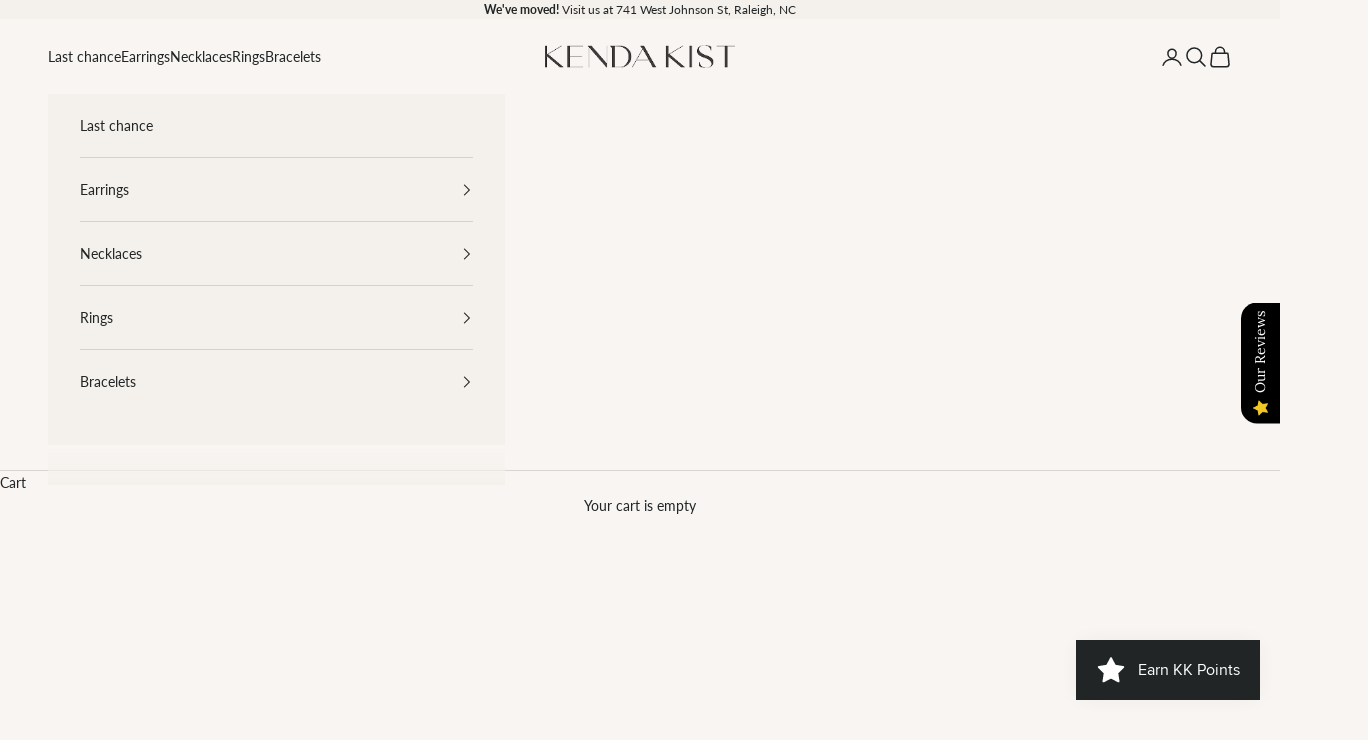

--- FILE ---
content_type: text/html; charset=utf-8
request_url: https://kendakist.com/collections/bangle
body_size: 52586
content:
<!doctype html>

<html lang="en" dir="ltr">
  <head>
    <meta charset="utf-8">
    <meta name="viewport" content="width=device-width, initial-scale=1.0, height=device-height, minimum-scale=1.0, maximum-scale=5.0">

    <title>Bangle</title><link rel="canonical" href="https://kendakist.com/collections/bangle"><link rel="shortcut icon" href="//kendakist.com/cdn/shop/files/KK_BRANDASSETS-07.png?v=1758315207&width=96">
      <link rel="apple-touch-icon" href="//kendakist.com/cdn/shop/files/KK_BRANDASSETS-07.png?v=1758315207&width=180"><link rel="preconnect" href="https://fonts.shopifycdn.com" crossorigin><link rel="preload" href="//kendakist.com/cdn/fonts/lora/lora_n4.9a60cb39eff3bfbc472bac5b3c5c4d7c878f0a8d.woff2" as="font" type="font/woff2" crossorigin><link rel="preload" href="//kendakist.com/cdn/fonts/lato/lato_n4.c3b93d431f0091c8be23185e15c9d1fee1e971c5.woff2" as="font" type="font/woff2" crossorigin><meta property="og:type" content="website">
  <meta property="og:title" content="Bangle"><meta property="og:image" content="http://kendakist.com/cdn/shop/files/DSC04931_1.png?v=1727723873&width=2048">
  <meta property="og:image:secure_url" content="https://kendakist.com/cdn/shop/files/DSC04931_1.png?v=1727723873&width=2048">
  <meta property="og:image:width" content="1200">
  <meta property="og:image:height" content="628"><meta property="og:url" content="https://kendakist.com/collections/bangle">
<meta property="og:site_name" content="Kenda Kist "><meta name="twitter:card" content="summary"><meta name="twitter:title" content="Bangle">
  <meta name="twitter:description" content=""><meta name="twitter:image" content="https://kendakist.com/cdn/shop/files/DSC04931_1.png?crop=center&height=1200&v=1727723873&width=1200">
  <meta name="twitter:image:alt" content=""><script async crossorigin fetchpriority="high" src="/cdn/shopifycloud/importmap-polyfill/es-modules-shim.2.4.0.js"></script>
<script type="application/ld+json">
  {
    "@context": "https://schema.org",
    "@type": "BreadcrumbList",
    "itemListElement": [{
        "@type": "ListItem",
        "position": 1,
        "name": "Home",
        "item": "https://kendakist.com"
      },{
            "@type": "ListItem",
            "position": 2,
            "name": "Bangle",
            "item": "https://kendakist.com/collections/bangle"
          }]
  }
</script><style>/* Typography (heading) */
  @font-face {
  font-family: Lora;
  font-weight: 400;
  font-style: normal;
  font-display: fallback;
  src: url("//kendakist.com/cdn/fonts/lora/lora_n4.9a60cb39eff3bfbc472bac5b3c5c4d7c878f0a8d.woff2") format("woff2"),
       url("//kendakist.com/cdn/fonts/lora/lora_n4.4d935d2630ceaf34d2e494106075f8d9f1257d25.woff") format("woff");
}

@font-face {
  font-family: Lora;
  font-weight: 400;
  font-style: italic;
  font-display: fallback;
  src: url("//kendakist.com/cdn/fonts/lora/lora_i4.a5059b22bd0a7547da84d66d2f523d17d17325d3.woff2") format("woff2"),
       url("//kendakist.com/cdn/fonts/lora/lora_i4.cb2d2ab46128fa7f84060d5f92cf3f49dc8181bd.woff") format("woff");
}

/* Typography (body) */
  @font-face {
  font-family: Lato;
  font-weight: 400;
  font-style: normal;
  font-display: fallback;
  src: url("//kendakist.com/cdn/fonts/lato/lato_n4.c3b93d431f0091c8be23185e15c9d1fee1e971c5.woff2") format("woff2"),
       url("//kendakist.com/cdn/fonts/lato/lato_n4.d5c00c781efb195594fd2fd4ad04f7882949e327.woff") format("woff");
}

@font-face {
  font-family: Lato;
  font-weight: 400;
  font-style: italic;
  font-display: fallback;
  src: url("//kendakist.com/cdn/fonts/lato/lato_i4.09c847adc47c2fefc3368f2e241a3712168bc4b6.woff2") format("woff2"),
       url("//kendakist.com/cdn/fonts/lato/lato_i4.3c7d9eb6c1b0a2bf62d892c3ee4582b016d0f30c.woff") format("woff");
}

@font-face {
  font-family: Lato;
  font-weight: 700;
  font-style: normal;
  font-display: fallback;
  src: url("//kendakist.com/cdn/fonts/lato/lato_n7.900f219bc7337bc57a7a2151983f0a4a4d9d5dcf.woff2") format("woff2"),
       url("//kendakist.com/cdn/fonts/lato/lato_n7.a55c60751adcc35be7c4f8a0313f9698598612ee.woff") format("woff");
}

@font-face {
  font-family: Lato;
  font-weight: 700;
  font-style: italic;
  font-display: fallback;
  src: url("//kendakist.com/cdn/fonts/lato/lato_i7.16ba75868b37083a879b8dd9f2be44e067dfbf92.woff2") format("woff2"),
       url("//kendakist.com/cdn/fonts/lato/lato_i7.4c07c2b3b7e64ab516aa2f2081d2bb0366b9dce8.woff") format("woff");
}

:root {
    /* Container */
    --container-max-width: 100%;
    --container-xxs-max-width: 27.5rem; /* 440px */
    --container-xs-max-width: 42.5rem; /* 680px */
    --container-sm-max-width: 61.25rem; /* 980px */
    --container-md-max-width: 71.875rem; /* 1150px */
    --container-lg-max-width: 78.75rem; /* 1260px */
    --container-xl-max-width: 85rem; /* 1360px */
    --container-gutter: 1.25rem;

    --section-vertical-spacing: 2.5rem;
    --section-vertical-spacing-tight:2.5rem;

    --section-stack-gap:2.25rem;
    --section-stack-gap-tight:2.25rem;

    /* Form settings */
    --form-gap: 1.25rem; /* Gap between fieldset and submit button */
    --fieldset-gap: 1rem; /* Gap between each form input within a fieldset */
    --form-control-gap: 0.625rem; /* Gap between input and label (ignored for floating label) */
    --checkbox-control-gap: 0.75rem; /* Horizontal gap between checkbox and its associated label */
    --input-padding-block: 0.65rem; /* Vertical padding for input, textarea and native select */
    --input-padding-inline: 0.8rem; /* Horizontal padding for input, textarea and native select */
    --checkbox-size: 0.875rem; /* Size (width and height) for checkbox */

    /* Other sizes */
    --sticky-area-height: calc(var(--announcement-bar-is-sticky, 0) * var(--announcement-bar-height, 0px) + var(--header-is-sticky, 0) * var(--header-is-visible, 1) * var(--header-height, 0px));

    /* RTL support */
    --transform-logical-flip: 1;
    --transform-origin-start: left;
    --transform-origin-end: right;

    /**
     * ---------------------------------------------------------------------
     * TYPOGRAPHY
     * ---------------------------------------------------------------------
     */

    /* Font properties */
    --heading-font-family: Lora, serif;
    --heading-font-weight: 400;
    --heading-font-style: normal;
    --heading-text-transform: uppercase;
    --heading-letter-spacing: 0.18em;
    --text-font-family: Lato, sans-serif;
    --text-font-weight: 400;
    --text-font-style: normal;
    --text-letter-spacing: 0.0em;
    --button-font: var(--heading-font-style) var(--heading-font-weight) var(--text-sm) / 1.65 var(--heading-font-family);
    --button-text-transform: uppercase;
    --button-letter-spacing: 0.18em;

    /* Font sizes */--text-heading-size-factor: 1;
    --text-h1: max(0.6875rem, clamp(1.375rem, 1.146341463414634rem + 0.975609756097561vw, 2rem) * var(--text-heading-size-factor));
    --text-h2: max(0.6875rem, clamp(1.25rem, 1.0670731707317074rem + 0.7804878048780488vw, 1.75rem) * var(--text-heading-size-factor));
    --text-h3: max(0.6875rem, clamp(1.125rem, 1.0335365853658536rem + 0.3902439024390244vw, 1.375rem) * var(--text-heading-size-factor));
    --text-h4: max(0.6875rem, clamp(1rem, 0.9542682926829268rem + 0.1951219512195122vw, 1.125rem) * var(--text-heading-size-factor));
    --text-h5: calc(0.875rem * var(--text-heading-size-factor));
    --text-h6: calc(0.75rem * var(--text-heading-size-factor));

    --text-xs: 0.75rem;
    --text-sm: 0.8125rem;
    --text-base: 0.875rem;
    --text-lg: 1.0rem;
    --text-xl: 1.125rem;

    /* Rounded variables (used for border radius) */
    --rounded-full: 9999px;
    --button-border-radius: 0.0rem;
    --input-border-radius: 0.0rem;

    /* Box shadow */
    --shadow-sm: 0 2px 8px rgb(0 0 0 / 0.05);
    --shadow: 0 5px 15px rgb(0 0 0 / 0.05);
    --shadow-md: 0 5px 30px rgb(0 0 0 / 0.05);
    --shadow-block: px px px rgb(var(--text-primary) / 0.0);

    /**
     * ---------------------------------------------------------------------
     * OTHER
     * ---------------------------------------------------------------------
     */

    --checkmark-svg-url: url(//kendakist.com/cdn/shop/t/8/assets/checkmark.svg?v=21152937039635411511758318898);
    --cursor-zoom-in-svg-url: url(//kendakist.com/cdn/shop/t/8/assets/cursor-zoom-in.svg?v=6530625433845483671758318897);
  }

  [dir="rtl"]:root {
    /* RTL support */
    --transform-logical-flip: -1;
    --transform-origin-start: right;
    --transform-origin-end: left;
  }

  @media screen and (min-width: 700px) {
    :root {
      /* Typography (font size) */
      --text-xs: 0.75rem;
      --text-sm: 0.8125rem;
      --text-base: 0.875rem;
      --text-lg: 1.0rem;
      --text-xl: 1.25rem;

      /* Spacing settings */
      --container-gutter: 2rem;
    }
  }

  @media screen and (min-width: 1000px) {
    :root {
      /* Spacing settings */
      --container-gutter: 3rem;

      --section-vertical-spacing: 4rem;
      --section-vertical-spacing-tight: 4rem;

      --section-stack-gap:3rem;
      --section-stack-gap-tight:3rem;
    }
  }:root {/* Overlay used for modal */
    --page-overlay: 0 0 0 / 0.4;

    /* We use the first scheme background as default */
    --page-background: ;

    /* Product colors */
    --on-sale-text: 227 44 43;
    --on-sale-badge-background: 227 44 43;
    --on-sale-badge-text: 255 255 255;
    --sold-out-badge-background: 248 245 243;
    --sold-out-badge-text: 0 0 0 / 0.65;
    --custom-badge-background: 33 37 38;
    --custom-badge-text: 255 255 255;
    --star-color: 33 37 38;

    /* Status colors */
    --success-background: 212 227 203;
    --success-text: 48 122 7;
    --warning-background: 253 241 224;
    --warning-text: 237 138 0;
    --error-background: 243 204 204;
    --error-text: 203 43 43;
  }.color-scheme--scheme-1 {
      /* Color settings */--accent: 33 37 38;
      --text-color: 33 37 38;
      --background: 248 245 243 / 1.0;
      --background-without-opacity: 248 245 243;
      --background-gradient: ;--border-color: 216 214 212;/* Button colors */
      --button-background: 33 37 38;
      --button-text-color: 248 245 243;

      /* Circled buttons */
      --circle-button-background: 248 245 243;
      --circle-button-text-color: 33 37 38;
    }.shopify-section:has(.section-spacing.color-scheme--bg-1a5434a1561e339b5c1c2d70acad75ea) + .shopify-section:has(.section-spacing.color-scheme--bg-1a5434a1561e339b5c1c2d70acad75ea:not(.bordered-section)) .section-spacing {
      padding-block-start: 0;
    }.color-scheme--scheme-2 {
      /* Color settings */--accent: 33 37 38;
      --text-color: 33 37 38;
      --background: 244 241 236 / 1.0;
      --background-without-opacity: 244 241 236;
      --background-gradient: ;--border-color: 212 210 206;/* Button colors */
      --button-background: 33 37 38;
      --button-text-color: 248 245 243;

      /* Circled buttons */
      --circle-button-background: 248 245 243;
      --circle-button-text-color: 33 37 38;
    }.shopify-section:has(.section-spacing.color-scheme--bg-d06a322e4ea03704025a8d3569dd013b) + .shopify-section:has(.section-spacing.color-scheme--bg-d06a322e4ea03704025a8d3569dd013b:not(.bordered-section)) .section-spacing {
      padding-block-start: 0;
    }.color-scheme--scheme-3 {
      /* Color settings */--accent: 248 245 243;
      --text-color: 248 245 243;
      --background: 33 37 38 / 1.0;
      --background-without-opacity: 33 37 38;
      --background-gradient: ;--border-color: 65 68 69;/* Button colors */
      --button-background: 248 245 243;
      --button-text-color: 33 37 38;

      /* Circled buttons */
      --circle-button-background: 248 245 243;
      --circle-button-text-color: 33 37 38;
    }.shopify-section:has(.section-spacing.color-scheme--bg-bf5bb517a9cdc48c1fe74039456394ad) + .shopify-section:has(.section-spacing.color-scheme--bg-bf5bb517a9cdc48c1fe74039456394ad:not(.bordered-section)) .section-spacing {
      padding-block-start: 0;
    }.color-scheme--scheme-4 {
      /* Color settings */--accent: 248 245 243;
      --text-color: 248 245 243;
      --background: 0 0 0 / 0.0;
      --background-without-opacity: 0 0 0;
      --background-gradient: ;--border-color: 248 245 243;/* Button colors */
      --button-background: 248 245 243;
      --button-text-color: 33 37 38;

      /* Circled buttons */
      --circle-button-background: 248 245 243;
      --circle-button-text-color: 33 37 38;
    }.shopify-section:has(.section-spacing.color-scheme--bg-3671eee015764974ee0aef1536023e0f) + .shopify-section:has(.section-spacing.color-scheme--bg-3671eee015764974ee0aef1536023e0f:not(.bordered-section)) .section-spacing {
      padding-block-start: 0;
    }.color-scheme--scheme-d0b5b6a6-f255-43bd-8f58-e38bf79ffa6d {
      /* Color settings */--accent: 33 37 38;
      --text-color: 244 241 236;
      --background: 248 245 243 / 1.0;
      --background-without-opacity: 248 245 243;
      --background-gradient: ;--border-color: 247 244 242;/* Button colors */
      --button-background: 33 37 38;
      --button-text-color: 248 245 243;

      /* Circled buttons */
      --circle-button-background: 248 245 243;
      --circle-button-text-color: 33 37 38;
    }.shopify-section:has(.section-spacing.color-scheme--bg-1a5434a1561e339b5c1c2d70acad75ea) + .shopify-section:has(.section-spacing.color-scheme--bg-1a5434a1561e339b5c1c2d70acad75ea:not(.bordered-section)) .section-spacing {
      padding-block-start: 0;
    }.color-scheme--dialog {
      /* Color settings */--accent: 33 37 38;
      --text-color: 33 37 38;
      --background: 244 241 236 / 1.0;
      --background-without-opacity: 244 241 236;
      --background-gradient: ;--border-color: 212 210 206;/* Button colors */
      --button-background: 33 37 38;
      --button-text-color: 248 245 243;

      /* Circled buttons */
      --circle-button-background: 248 245 243;
      --circle-button-text-color: 33 37 38;
    }
</style><script>
  // This allows to expose several variables to the global scope, to be used in scripts
  window.themeVariables = {
    settings: {
      showPageTransition: null,
      pageType: "collection",
      moneyFormat: "${{amount}}",
      moneyWithCurrencyFormat: "${{amount}} USD",
      currencyCodeEnabled: false,
      cartType: "page",
      staggerMenuApparition: true
    },

    strings: {
      addedToCart: "Added to your cart!",
      closeGallery: "Close gallery",
      zoomGallery: "Zoom picture",
      errorGallery: "Image cannot be loaded",
      shippingEstimatorNoResults: "Sorry, we do not ship to your address.",
      shippingEstimatorOneResult: "There is one shipping rate for your address:",
      shippingEstimatorMultipleResults: "There are several shipping rates for your address:",
      shippingEstimatorError: "One or more error occurred while retrieving shipping rates:",
      next: "Next",
      previous: "Previous"
    },

    mediaQueries: {
      'sm': 'screen and (min-width: 700px)',
      'md': 'screen and (min-width: 1000px)',
      'lg': 'screen and (min-width: 1150px)',
      'xl': 'screen and (min-width: 1400px)',
      '2xl': 'screen and (min-width: 1600px)',
      'sm-max': 'screen and (max-width: 699px)',
      'md-max': 'screen and (max-width: 999px)',
      'lg-max': 'screen and (max-width: 1149px)',
      'xl-max': 'screen and (max-width: 1399px)',
      '2xl-max': 'screen and (max-width: 1599px)',
      'motion-safe': '(prefers-reduced-motion: no-preference)',
      'motion-reduce': '(prefers-reduced-motion: reduce)',
      'supports-hover': 'screen and (pointer: fine)',
      'supports-touch': 'screen and (hover: none)'
    }
  };</script><script type="importmap">{
        "imports": {
          "vendor": "//kendakist.com/cdn/shop/t/8/assets/vendor.min.js?v=118757129943152772801758314328",
          "theme": "//kendakist.com/cdn/shop/t/8/assets/theme.js?v=34169666688707465681758314328",
          "photoswipe": "//kendakist.com/cdn/shop/t/8/assets/photoswipe.min.js?v=13374349288281597431758314328"
        }
      }
    </script>

    <script type="module" src="//kendakist.com/cdn/shop/t/8/assets/vendor.min.js?v=118757129943152772801758314328"></script>
    <script type="module" src="//kendakist.com/cdn/shop/t/8/assets/theme.js?v=34169666688707465681758314328"></script>

    <script>window.performance && window.performance.mark && window.performance.mark('shopify.content_for_header.start');</script><meta name="facebook-domain-verification" content="qm0951a5r24pek61q7bcf0kh92ix2n">
<meta id="shopify-digital-wallet" name="shopify-digital-wallet" content="/52940669083/digital_wallets/dialog">
<meta name="shopify-checkout-api-token" content="ef8f0279fe8cfc86bc8e5a33f1131659">
<meta id="in-context-paypal-metadata" data-shop-id="52940669083" data-venmo-supported="false" data-environment="production" data-locale="en_US" data-paypal-v4="true" data-currency="USD">
<link rel="alternate" type="application/atom+xml" title="Feed" href="/collections/bangle.atom" />
<link rel="alternate" type="application/json+oembed" href="https://kendakist.com/collections/bangle.oembed">
<script async="async" src="/checkouts/internal/preloads.js?locale=en-US"></script>
<link rel="preconnect" href="https://shop.app" crossorigin="anonymous">
<script async="async" src="https://shop.app/checkouts/internal/preloads.js?locale=en-US&shop_id=52940669083" crossorigin="anonymous"></script>
<script id="apple-pay-shop-capabilities" type="application/json">{"shopId":52940669083,"countryCode":"US","currencyCode":"USD","merchantCapabilities":["supports3DS"],"merchantId":"gid:\/\/shopify\/Shop\/52940669083","merchantName":"Kenda Kist ","requiredBillingContactFields":["postalAddress","email"],"requiredShippingContactFields":["postalAddress","email"],"shippingType":"shipping","supportedNetworks":["visa","masterCard","amex","discover","elo","jcb"],"total":{"type":"pending","label":"Kenda Kist ","amount":"1.00"},"shopifyPaymentsEnabled":true,"supportsSubscriptions":true}</script>
<script id="shopify-features" type="application/json">{"accessToken":"ef8f0279fe8cfc86bc8e5a33f1131659","betas":["rich-media-storefront-analytics"],"domain":"kendakist.com","predictiveSearch":true,"shopId":52940669083,"locale":"en"}</script>
<script>var Shopify = Shopify || {};
Shopify.shop = "kenda-kist-jewelry.myshopify.com";
Shopify.locale = "en";
Shopify.currency = {"active":"USD","rate":"1.0"};
Shopify.country = "US";
Shopify.theme = {"name":"Updated copy of Couture","id":148752695451,"schema_name":"Prestige","schema_version":"10.10.0","theme_store_id":855,"role":"main"};
Shopify.theme.handle = "null";
Shopify.theme.style = {"id":null,"handle":null};
Shopify.cdnHost = "kendakist.com/cdn";
Shopify.routes = Shopify.routes || {};
Shopify.routes.root = "/";</script>
<script type="module">!function(o){(o.Shopify=o.Shopify||{}).modules=!0}(window);</script>
<script>!function(o){function n(){var o=[];function n(){o.push(Array.prototype.slice.apply(arguments))}return n.q=o,n}var t=o.Shopify=o.Shopify||{};t.loadFeatures=n(),t.autoloadFeatures=n()}(window);</script>
<script>
  window.ShopifyPay = window.ShopifyPay || {};
  window.ShopifyPay.apiHost = "shop.app\/pay";
  window.ShopifyPay.redirectState = null;
</script>
<script id="shop-js-analytics" type="application/json">{"pageType":"collection"}</script>
<script defer="defer" async type="module" src="//kendakist.com/cdn/shopifycloud/shop-js/modules/v2/client.init-shop-cart-sync_BN7fPSNr.en.esm.js"></script>
<script defer="defer" async type="module" src="//kendakist.com/cdn/shopifycloud/shop-js/modules/v2/chunk.common_Cbph3Kss.esm.js"></script>
<script defer="defer" async type="module" src="//kendakist.com/cdn/shopifycloud/shop-js/modules/v2/chunk.modal_DKumMAJ1.esm.js"></script>
<script type="module">
  await import("//kendakist.com/cdn/shopifycloud/shop-js/modules/v2/client.init-shop-cart-sync_BN7fPSNr.en.esm.js");
await import("//kendakist.com/cdn/shopifycloud/shop-js/modules/v2/chunk.common_Cbph3Kss.esm.js");
await import("//kendakist.com/cdn/shopifycloud/shop-js/modules/v2/chunk.modal_DKumMAJ1.esm.js");

  window.Shopify.SignInWithShop?.initShopCartSync?.({"fedCMEnabled":true,"windoidEnabled":true});

</script>
<script>
  window.Shopify = window.Shopify || {};
  if (!window.Shopify.featureAssets) window.Shopify.featureAssets = {};
  window.Shopify.featureAssets['shop-js'] = {"shop-cart-sync":["modules/v2/client.shop-cart-sync_CJVUk8Jm.en.esm.js","modules/v2/chunk.common_Cbph3Kss.esm.js","modules/v2/chunk.modal_DKumMAJ1.esm.js"],"init-fed-cm":["modules/v2/client.init-fed-cm_7Fvt41F4.en.esm.js","modules/v2/chunk.common_Cbph3Kss.esm.js","modules/v2/chunk.modal_DKumMAJ1.esm.js"],"init-shop-email-lookup-coordinator":["modules/v2/client.init-shop-email-lookup-coordinator_Cc088_bR.en.esm.js","modules/v2/chunk.common_Cbph3Kss.esm.js","modules/v2/chunk.modal_DKumMAJ1.esm.js"],"init-windoid":["modules/v2/client.init-windoid_hPopwJRj.en.esm.js","modules/v2/chunk.common_Cbph3Kss.esm.js","modules/v2/chunk.modal_DKumMAJ1.esm.js"],"shop-button":["modules/v2/client.shop-button_B0jaPSNF.en.esm.js","modules/v2/chunk.common_Cbph3Kss.esm.js","modules/v2/chunk.modal_DKumMAJ1.esm.js"],"shop-cash-offers":["modules/v2/client.shop-cash-offers_DPIskqss.en.esm.js","modules/v2/chunk.common_Cbph3Kss.esm.js","modules/v2/chunk.modal_DKumMAJ1.esm.js"],"shop-toast-manager":["modules/v2/client.shop-toast-manager_CK7RT69O.en.esm.js","modules/v2/chunk.common_Cbph3Kss.esm.js","modules/v2/chunk.modal_DKumMAJ1.esm.js"],"init-shop-cart-sync":["modules/v2/client.init-shop-cart-sync_BN7fPSNr.en.esm.js","modules/v2/chunk.common_Cbph3Kss.esm.js","modules/v2/chunk.modal_DKumMAJ1.esm.js"],"init-customer-accounts-sign-up":["modules/v2/client.init-customer-accounts-sign-up_CfPf4CXf.en.esm.js","modules/v2/client.shop-login-button_DeIztwXF.en.esm.js","modules/v2/chunk.common_Cbph3Kss.esm.js","modules/v2/chunk.modal_DKumMAJ1.esm.js"],"pay-button":["modules/v2/client.pay-button_CgIwFSYN.en.esm.js","modules/v2/chunk.common_Cbph3Kss.esm.js","modules/v2/chunk.modal_DKumMAJ1.esm.js"],"init-customer-accounts":["modules/v2/client.init-customer-accounts_DQ3x16JI.en.esm.js","modules/v2/client.shop-login-button_DeIztwXF.en.esm.js","modules/v2/chunk.common_Cbph3Kss.esm.js","modules/v2/chunk.modal_DKumMAJ1.esm.js"],"avatar":["modules/v2/client.avatar_BTnouDA3.en.esm.js"],"init-shop-for-new-customer-accounts":["modules/v2/client.init-shop-for-new-customer-accounts_CsZy_esa.en.esm.js","modules/v2/client.shop-login-button_DeIztwXF.en.esm.js","modules/v2/chunk.common_Cbph3Kss.esm.js","modules/v2/chunk.modal_DKumMAJ1.esm.js"],"shop-follow-button":["modules/v2/client.shop-follow-button_BRMJjgGd.en.esm.js","modules/v2/chunk.common_Cbph3Kss.esm.js","modules/v2/chunk.modal_DKumMAJ1.esm.js"],"checkout-modal":["modules/v2/client.checkout-modal_B9Drz_yf.en.esm.js","modules/v2/chunk.common_Cbph3Kss.esm.js","modules/v2/chunk.modal_DKumMAJ1.esm.js"],"shop-login-button":["modules/v2/client.shop-login-button_DeIztwXF.en.esm.js","modules/v2/chunk.common_Cbph3Kss.esm.js","modules/v2/chunk.modal_DKumMAJ1.esm.js"],"lead-capture":["modules/v2/client.lead-capture_DXYzFM3R.en.esm.js","modules/v2/chunk.common_Cbph3Kss.esm.js","modules/v2/chunk.modal_DKumMAJ1.esm.js"],"shop-login":["modules/v2/client.shop-login_CA5pJqmO.en.esm.js","modules/v2/chunk.common_Cbph3Kss.esm.js","modules/v2/chunk.modal_DKumMAJ1.esm.js"],"payment-terms":["modules/v2/client.payment-terms_BxzfvcZJ.en.esm.js","modules/v2/chunk.common_Cbph3Kss.esm.js","modules/v2/chunk.modal_DKumMAJ1.esm.js"]};
</script>
<script>(function() {
  var isLoaded = false;
  function asyncLoad() {
    if (isLoaded) return;
    isLoaded = true;
    var urls = ["https:\/\/zooomyapps.com\/wishlist\/ZooomyOrders.js?shop=kenda-kist-jewelry.myshopify.com","https:\/\/chimpstatic.com\/mcjs-connected\/js\/users\/c7d2c1b61715b65e0b861fd24\/9e98d5806f0830dbc9da5b263.js?shop=kenda-kist-jewelry.myshopify.com","https:\/\/cdn.nfcube.com\/instafeed-b8e1673fbc42d803c5c0bb57b79b91d6.js?shop=kenda-kist-jewelry.myshopify.com","https:\/\/app.avada.io\/avada-sdk.min.js?shop=kenda-kist-jewelry.myshopify.com"];
    for (var i = 0; i < urls.length; i++) {
      var s = document.createElement('script');
      s.type = 'text/javascript';
      s.async = true;
      s.src = urls[i];
      var x = document.getElementsByTagName('script')[0];
      x.parentNode.insertBefore(s, x);
    }
  };
  if(window.attachEvent) {
    window.attachEvent('onload', asyncLoad);
  } else {
    window.addEventListener('load', asyncLoad, false);
  }
})();</script>
<script id="__st">var __st={"a":52940669083,"offset":-18000,"reqid":"7c355bb7-de88-4d88-9803-fde8d47f737f-1769902774","pageurl":"kendakist.com\/collections\/bangle","u":"f2408ec51162","p":"collection","rtyp":"collection","rid":273250353307};</script>
<script>window.ShopifyPaypalV4VisibilityTracking = true;</script>
<script id="captcha-bootstrap">!function(){'use strict';const t='contact',e='account',n='new_comment',o=[[t,t],['blogs',n],['comments',n],[t,'customer']],c=[[e,'customer_login'],[e,'guest_login'],[e,'recover_customer_password'],[e,'create_customer']],r=t=>t.map((([t,e])=>`form[action*='/${t}']:not([data-nocaptcha='true']) input[name='form_type'][value='${e}']`)).join(','),a=t=>()=>t?[...document.querySelectorAll(t)].map((t=>t.form)):[];function s(){const t=[...o],e=r(t);return a(e)}const i='password',u='form_key',d=['recaptcha-v3-token','g-recaptcha-response','h-captcha-response',i],f=()=>{try{return window.sessionStorage}catch{return}},m='__shopify_v',_=t=>t.elements[u];function p(t,e,n=!1){try{const o=window.sessionStorage,c=JSON.parse(o.getItem(e)),{data:r}=function(t){const{data:e,action:n}=t;return t[m]||n?{data:e,action:n}:{data:t,action:n}}(c);for(const[e,n]of Object.entries(r))t.elements[e]&&(t.elements[e].value=n);n&&o.removeItem(e)}catch(o){console.error('form repopulation failed',{error:o})}}const l='form_type',E='cptcha';function T(t){t.dataset[E]=!0}const w=window,h=w.document,L='Shopify',v='ce_forms',y='captcha';let A=!1;((t,e)=>{const n=(g='f06e6c50-85a8-45c8-87d0-21a2b65856fe',I='https://cdn.shopify.com/shopifycloud/storefront-forms-hcaptcha/ce_storefront_forms_captcha_hcaptcha.v1.5.2.iife.js',D={infoText:'Protected by hCaptcha',privacyText:'Privacy',termsText:'Terms'},(t,e,n)=>{const o=w[L][v],c=o.bindForm;if(c)return c(t,g,e,D).then(n);var r;o.q.push([[t,g,e,D],n]),r=I,A||(h.body.append(Object.assign(h.createElement('script'),{id:'captcha-provider',async:!0,src:r})),A=!0)});var g,I,D;w[L]=w[L]||{},w[L][v]=w[L][v]||{},w[L][v].q=[],w[L][y]=w[L][y]||{},w[L][y].protect=function(t,e){n(t,void 0,e),T(t)},Object.freeze(w[L][y]),function(t,e,n,w,h,L){const[v,y,A,g]=function(t,e,n){const i=e?o:[],u=t?c:[],d=[...i,...u],f=r(d),m=r(i),_=r(d.filter((([t,e])=>n.includes(e))));return[a(f),a(m),a(_),s()]}(w,h,L),I=t=>{const e=t.target;return e instanceof HTMLFormElement?e:e&&e.form},D=t=>v().includes(t);t.addEventListener('submit',(t=>{const e=I(t);if(!e)return;const n=D(e)&&!e.dataset.hcaptchaBound&&!e.dataset.recaptchaBound,o=_(e),c=g().includes(e)&&(!o||!o.value);(n||c)&&t.preventDefault(),c&&!n&&(function(t){try{if(!f())return;!function(t){const e=f();if(!e)return;const n=_(t);if(!n)return;const o=n.value;o&&e.removeItem(o)}(t);const e=Array.from(Array(32),(()=>Math.random().toString(36)[2])).join('');!function(t,e){_(t)||t.append(Object.assign(document.createElement('input'),{type:'hidden',name:u})),t.elements[u].value=e}(t,e),function(t,e){const n=f();if(!n)return;const o=[...t.querySelectorAll(`input[type='${i}']`)].map((({name:t})=>t)),c=[...d,...o],r={};for(const[a,s]of new FormData(t).entries())c.includes(a)||(r[a]=s);n.setItem(e,JSON.stringify({[m]:1,action:t.action,data:r}))}(t,e)}catch(e){console.error('failed to persist form',e)}}(e),e.submit())}));const S=(t,e)=>{t&&!t.dataset[E]&&(n(t,e.some((e=>e===t))),T(t))};for(const o of['focusin','change'])t.addEventListener(o,(t=>{const e=I(t);D(e)&&S(e,y())}));const B=e.get('form_key'),M=e.get(l),P=B&&M;t.addEventListener('DOMContentLoaded',(()=>{const t=y();if(P)for(const e of t)e.elements[l].value===M&&p(e,B);[...new Set([...A(),...v().filter((t=>'true'===t.dataset.shopifyCaptcha))])].forEach((e=>S(e,t)))}))}(h,new URLSearchParams(w.location.search),n,t,e,['guest_login'])})(!0,!0)}();</script>
<script integrity="sha256-4kQ18oKyAcykRKYeNunJcIwy7WH5gtpwJnB7kiuLZ1E=" data-source-attribution="shopify.loadfeatures" defer="defer" src="//kendakist.com/cdn/shopifycloud/storefront/assets/storefront/load_feature-a0a9edcb.js" crossorigin="anonymous"></script>
<script crossorigin="anonymous" defer="defer" src="//kendakist.com/cdn/shopifycloud/storefront/assets/shopify_pay/storefront-65b4c6d7.js?v=20250812"></script>
<script data-source-attribution="shopify.dynamic_checkout.dynamic.init">var Shopify=Shopify||{};Shopify.PaymentButton=Shopify.PaymentButton||{isStorefrontPortableWallets:!0,init:function(){window.Shopify.PaymentButton.init=function(){};var t=document.createElement("script");t.src="https://kendakist.com/cdn/shopifycloud/portable-wallets/latest/portable-wallets.en.js",t.type="module",document.head.appendChild(t)}};
</script>
<script data-source-attribution="shopify.dynamic_checkout.buyer_consent">
  function portableWalletsHideBuyerConsent(e){var t=document.getElementById("shopify-buyer-consent"),n=document.getElementById("shopify-subscription-policy-button");t&&n&&(t.classList.add("hidden"),t.setAttribute("aria-hidden","true"),n.removeEventListener("click",e))}function portableWalletsShowBuyerConsent(e){var t=document.getElementById("shopify-buyer-consent"),n=document.getElementById("shopify-subscription-policy-button");t&&n&&(t.classList.remove("hidden"),t.removeAttribute("aria-hidden"),n.addEventListener("click",e))}window.Shopify?.PaymentButton&&(window.Shopify.PaymentButton.hideBuyerConsent=portableWalletsHideBuyerConsent,window.Shopify.PaymentButton.showBuyerConsent=portableWalletsShowBuyerConsent);
</script>
<script data-source-attribution="shopify.dynamic_checkout.cart.bootstrap">document.addEventListener("DOMContentLoaded",(function(){function t(){return document.querySelector("shopify-accelerated-checkout-cart, shopify-accelerated-checkout")}if(t())Shopify.PaymentButton.init();else{new MutationObserver((function(e,n){t()&&(Shopify.PaymentButton.init(),n.disconnect())})).observe(document.body,{childList:!0,subtree:!0})}}));
</script>
<link id="shopify-accelerated-checkout-styles" rel="stylesheet" media="screen" href="https://kendakist.com/cdn/shopifycloud/portable-wallets/latest/accelerated-checkout-backwards-compat.css" crossorigin="anonymous">
<style id="shopify-accelerated-checkout-cart">
        #shopify-buyer-consent {
  margin-top: 1em;
  display: inline-block;
  width: 100%;
}

#shopify-buyer-consent.hidden {
  display: none;
}

#shopify-subscription-policy-button {
  background: none;
  border: none;
  padding: 0;
  text-decoration: underline;
  font-size: inherit;
  cursor: pointer;
}

#shopify-subscription-policy-button::before {
  box-shadow: none;
}

      </style>

<script>window.performance && window.performance.mark && window.performance.mark('shopify.content_for_header.end');</script>
<link href="//kendakist.com/cdn/shop/t/8/assets/theme.css?v=76649174520970306161758314328" rel="stylesheet" type="text/css" media="all" /><!-- BEGIN app block: shopify://apps/instafeed/blocks/head-block/c447db20-095d-4a10-9725-b5977662c9d5 --><link rel="preconnect" href="https://cdn.nfcube.com/">
<link rel="preconnect" href="https://scontent.cdninstagram.com/">


  <script>
    document.addEventListener('DOMContentLoaded', function () {
      let instafeedScript = document.createElement('script');

      
        instafeedScript.src = 'https://cdn.nfcube.com/instafeed-b8e1673fbc42d803c5c0bb57b79b91d6.js';
      

      document.body.appendChild(instafeedScript);
    });
  </script>





<!-- END app block --><script src="https://cdn.shopify.com/extensions/019c0eee-edaa-7efe-8d4d-9c5a39d5d323/smile-io-283/assets/smile-loader.js" type="text/javascript" defer="defer"></script>
<script src="https://cdn.shopify.com/extensions/019b0289-a7b2-75c4-bc89-75da59821462/avada-app-75/assets/air-reviews.js" type="text/javascript" defer="defer"></script>
<link href="https://monorail-edge.shopifysvc.com" rel="dns-prefetch">
<script>(function(){if ("sendBeacon" in navigator && "performance" in window) {try {var session_token_from_headers = performance.getEntriesByType('navigation')[0].serverTiming.find(x => x.name == '_s').description;} catch {var session_token_from_headers = undefined;}var session_cookie_matches = document.cookie.match(/_shopify_s=([^;]*)/);var session_token_from_cookie = session_cookie_matches && session_cookie_matches.length === 2 ? session_cookie_matches[1] : "";var session_token = session_token_from_headers || session_token_from_cookie || "";function handle_abandonment_event(e) {var entries = performance.getEntries().filter(function(entry) {return /monorail-edge.shopifysvc.com/.test(entry.name);});if (!window.abandonment_tracked && entries.length === 0) {window.abandonment_tracked = true;var currentMs = Date.now();var navigation_start = performance.timing.navigationStart;var payload = {shop_id: 52940669083,url: window.location.href,navigation_start,duration: currentMs - navigation_start,session_token,page_type: "collection"};window.navigator.sendBeacon("https://monorail-edge.shopifysvc.com/v1/produce", JSON.stringify({schema_id: "online_store_buyer_site_abandonment/1.1",payload: payload,metadata: {event_created_at_ms: currentMs,event_sent_at_ms: currentMs}}));}}window.addEventListener('pagehide', handle_abandonment_event);}}());</script>
<script id="web-pixels-manager-setup">(function e(e,d,r,n,o){if(void 0===o&&(o={}),!Boolean(null===(a=null===(i=window.Shopify)||void 0===i?void 0:i.analytics)||void 0===a?void 0:a.replayQueue)){var i,a;window.Shopify=window.Shopify||{};var t=window.Shopify;t.analytics=t.analytics||{};var s=t.analytics;s.replayQueue=[],s.publish=function(e,d,r){return s.replayQueue.push([e,d,r]),!0};try{self.performance.mark("wpm:start")}catch(e){}var l=function(){var e={modern:/Edge?\/(1{2}[4-9]|1[2-9]\d|[2-9]\d{2}|\d{4,})\.\d+(\.\d+|)|Firefox\/(1{2}[4-9]|1[2-9]\d|[2-9]\d{2}|\d{4,})\.\d+(\.\d+|)|Chrom(ium|e)\/(9{2}|\d{3,})\.\d+(\.\d+|)|(Maci|X1{2}).+ Version\/(15\.\d+|(1[6-9]|[2-9]\d|\d{3,})\.\d+)([,.]\d+|)( \(\w+\)|)( Mobile\/\w+|) Safari\/|Chrome.+OPR\/(9{2}|\d{3,})\.\d+\.\d+|(CPU[ +]OS|iPhone[ +]OS|CPU[ +]iPhone|CPU IPhone OS|CPU iPad OS)[ +]+(15[._]\d+|(1[6-9]|[2-9]\d|\d{3,})[._]\d+)([._]\d+|)|Android:?[ /-](13[3-9]|1[4-9]\d|[2-9]\d{2}|\d{4,})(\.\d+|)(\.\d+|)|Android.+Firefox\/(13[5-9]|1[4-9]\d|[2-9]\d{2}|\d{4,})\.\d+(\.\d+|)|Android.+Chrom(ium|e)\/(13[3-9]|1[4-9]\d|[2-9]\d{2}|\d{4,})\.\d+(\.\d+|)|SamsungBrowser\/([2-9]\d|\d{3,})\.\d+/,legacy:/Edge?\/(1[6-9]|[2-9]\d|\d{3,})\.\d+(\.\d+|)|Firefox\/(5[4-9]|[6-9]\d|\d{3,})\.\d+(\.\d+|)|Chrom(ium|e)\/(5[1-9]|[6-9]\d|\d{3,})\.\d+(\.\d+|)([\d.]+$|.*Safari\/(?![\d.]+ Edge\/[\d.]+$))|(Maci|X1{2}).+ Version\/(10\.\d+|(1[1-9]|[2-9]\d|\d{3,})\.\d+)([,.]\d+|)( \(\w+\)|)( Mobile\/\w+|) Safari\/|Chrome.+OPR\/(3[89]|[4-9]\d|\d{3,})\.\d+\.\d+|(CPU[ +]OS|iPhone[ +]OS|CPU[ +]iPhone|CPU IPhone OS|CPU iPad OS)[ +]+(10[._]\d+|(1[1-9]|[2-9]\d|\d{3,})[._]\d+)([._]\d+|)|Android:?[ /-](13[3-9]|1[4-9]\d|[2-9]\d{2}|\d{4,})(\.\d+|)(\.\d+|)|Mobile Safari.+OPR\/([89]\d|\d{3,})\.\d+\.\d+|Android.+Firefox\/(13[5-9]|1[4-9]\d|[2-9]\d{2}|\d{4,})\.\d+(\.\d+|)|Android.+Chrom(ium|e)\/(13[3-9]|1[4-9]\d|[2-9]\d{2}|\d{4,})\.\d+(\.\d+|)|Android.+(UC? ?Browser|UCWEB|U3)[ /]?(15\.([5-9]|\d{2,})|(1[6-9]|[2-9]\d|\d{3,})\.\d+)\.\d+|SamsungBrowser\/(5\.\d+|([6-9]|\d{2,})\.\d+)|Android.+MQ{2}Browser\/(14(\.(9|\d{2,})|)|(1[5-9]|[2-9]\d|\d{3,})(\.\d+|))(\.\d+|)|K[Aa][Ii]OS\/(3\.\d+|([4-9]|\d{2,})\.\d+)(\.\d+|)/},d=e.modern,r=e.legacy,n=navigator.userAgent;return n.match(d)?"modern":n.match(r)?"legacy":"unknown"}(),u="modern"===l?"modern":"legacy",c=(null!=n?n:{modern:"",legacy:""})[u],f=function(e){return[e.baseUrl,"/wpm","/b",e.hashVersion,"modern"===e.buildTarget?"m":"l",".js"].join("")}({baseUrl:d,hashVersion:r,buildTarget:u}),m=function(e){var d=e.version,r=e.bundleTarget,n=e.surface,o=e.pageUrl,i=e.monorailEndpoint;return{emit:function(e){var a=e.status,t=e.errorMsg,s=(new Date).getTime(),l=JSON.stringify({metadata:{event_sent_at_ms:s},events:[{schema_id:"web_pixels_manager_load/3.1",payload:{version:d,bundle_target:r,page_url:o,status:a,surface:n,error_msg:t},metadata:{event_created_at_ms:s}}]});if(!i)return console&&console.warn&&console.warn("[Web Pixels Manager] No Monorail endpoint provided, skipping logging."),!1;try{return self.navigator.sendBeacon.bind(self.navigator)(i,l)}catch(e){}var u=new XMLHttpRequest;try{return u.open("POST",i,!0),u.setRequestHeader("Content-Type","text/plain"),u.send(l),!0}catch(e){return console&&console.warn&&console.warn("[Web Pixels Manager] Got an unhandled error while logging to Monorail."),!1}}}}({version:r,bundleTarget:l,surface:e.surface,pageUrl:self.location.href,monorailEndpoint:e.monorailEndpoint});try{o.browserTarget=l,function(e){var d=e.src,r=e.async,n=void 0===r||r,o=e.onload,i=e.onerror,a=e.sri,t=e.scriptDataAttributes,s=void 0===t?{}:t,l=document.createElement("script"),u=document.querySelector("head"),c=document.querySelector("body");if(l.async=n,l.src=d,a&&(l.integrity=a,l.crossOrigin="anonymous"),s)for(var f in s)if(Object.prototype.hasOwnProperty.call(s,f))try{l.dataset[f]=s[f]}catch(e){}if(o&&l.addEventListener("load",o),i&&l.addEventListener("error",i),u)u.appendChild(l);else{if(!c)throw new Error("Did not find a head or body element to append the script");c.appendChild(l)}}({src:f,async:!0,onload:function(){if(!function(){var e,d;return Boolean(null===(d=null===(e=window.Shopify)||void 0===e?void 0:e.analytics)||void 0===d?void 0:d.initialized)}()){var d=window.webPixelsManager.init(e)||void 0;if(d){var r=window.Shopify.analytics;r.replayQueue.forEach((function(e){var r=e[0],n=e[1],o=e[2];d.publishCustomEvent(r,n,o)})),r.replayQueue=[],r.publish=d.publishCustomEvent,r.visitor=d.visitor,r.initialized=!0}}},onerror:function(){return m.emit({status:"failed",errorMsg:"".concat(f," has failed to load")})},sri:function(e){var d=/^sha384-[A-Za-z0-9+/=]+$/;return"string"==typeof e&&d.test(e)}(c)?c:"",scriptDataAttributes:o}),m.emit({status:"loading"})}catch(e){m.emit({status:"failed",errorMsg:(null==e?void 0:e.message)||"Unknown error"})}}})({shopId: 52940669083,storefrontBaseUrl: "https://kendakist.com",extensionsBaseUrl: "https://extensions.shopifycdn.com/cdn/shopifycloud/web-pixels-manager",monorailEndpoint: "https://monorail-edge.shopifysvc.com/unstable/produce_batch",surface: "storefront-renderer",enabledBetaFlags: ["2dca8a86"],webPixelsConfigList: [{"id":"1860632731","configuration":"{\"accountID\":\"20739\"}","eventPayloadVersion":"v1","runtimeContext":"STRICT","scriptVersion":"676191265fe7076edccb22bdd9c852fd","type":"APP","apiClientId":2503405,"privacyPurposes":["ANALYTICS","MARKETING","SALE_OF_DATA"],"dataSharingAdjustments":{"protectedCustomerApprovalScopes":["read_customer_address","read_customer_email","read_customer_name","read_customer_personal_data","read_customer_phone"]}},{"id":"573243547","configuration":"{\"config\":\"{\\\"pixel_id\\\":\\\"G-5FDL135EET\\\",\\\"gtag_events\\\":[{\\\"type\\\":\\\"purchase\\\",\\\"action_label\\\":\\\"G-5FDL135EET\\\"},{\\\"type\\\":\\\"page_view\\\",\\\"action_label\\\":\\\"G-5FDL135EET\\\"},{\\\"type\\\":\\\"view_item\\\",\\\"action_label\\\":\\\"G-5FDL135EET\\\"},{\\\"type\\\":\\\"search\\\",\\\"action_label\\\":\\\"G-5FDL135EET\\\"},{\\\"type\\\":\\\"add_to_cart\\\",\\\"action_label\\\":\\\"G-5FDL135EET\\\"},{\\\"type\\\":\\\"begin_checkout\\\",\\\"action_label\\\":\\\"G-5FDL135EET\\\"},{\\\"type\\\":\\\"add_payment_info\\\",\\\"action_label\\\":\\\"G-5FDL135EET\\\"}],\\\"enable_monitoring_mode\\\":false}\"}","eventPayloadVersion":"v1","runtimeContext":"OPEN","scriptVersion":"b2a88bafab3e21179ed38636efcd8a93","type":"APP","apiClientId":1780363,"privacyPurposes":[],"dataSharingAdjustments":{"protectedCustomerApprovalScopes":["read_customer_address","read_customer_email","read_customer_name","read_customer_personal_data","read_customer_phone"]}},{"id":"145588379","configuration":"{\"pixel_id\":\"425325468396485\",\"pixel_type\":\"facebook_pixel\",\"metaapp_system_user_token\":\"-\"}","eventPayloadVersion":"v1","runtimeContext":"OPEN","scriptVersion":"ca16bc87fe92b6042fbaa3acc2fbdaa6","type":"APP","apiClientId":2329312,"privacyPurposes":["ANALYTICS","MARKETING","SALE_OF_DATA"],"dataSharingAdjustments":{"protectedCustomerApprovalScopes":["read_customer_address","read_customer_email","read_customer_name","read_customer_personal_data","read_customer_phone"]}},{"id":"18317467","configuration":"{\"myshopifyDomain\":\"kenda-kist-jewelry.myshopify.com\"}","eventPayloadVersion":"v1","runtimeContext":"STRICT","scriptVersion":"23b97d18e2aa74363140dc29c9284e87","type":"APP","apiClientId":2775569,"privacyPurposes":["ANALYTICS","MARKETING","SALE_OF_DATA"],"dataSharingAdjustments":{"protectedCustomerApprovalScopes":["read_customer_address","read_customer_email","read_customer_name","read_customer_phone","read_customer_personal_data"]}},{"id":"shopify-app-pixel","configuration":"{}","eventPayloadVersion":"v1","runtimeContext":"STRICT","scriptVersion":"0450","apiClientId":"shopify-pixel","type":"APP","privacyPurposes":["ANALYTICS","MARKETING"]},{"id":"shopify-custom-pixel","eventPayloadVersion":"v1","runtimeContext":"LAX","scriptVersion":"0450","apiClientId":"shopify-pixel","type":"CUSTOM","privacyPurposes":["ANALYTICS","MARKETING"]}],isMerchantRequest: false,initData: {"shop":{"name":"Kenda Kist ","paymentSettings":{"currencyCode":"USD"},"myshopifyDomain":"kenda-kist-jewelry.myshopify.com","countryCode":"US","storefrontUrl":"https:\/\/kendakist.com"},"customer":null,"cart":null,"checkout":null,"productVariants":[],"purchasingCompany":null},},"https://kendakist.com/cdn","1d2a099fw23dfb22ep557258f5m7a2edbae",{"modern":"","legacy":""},{"shopId":"52940669083","storefrontBaseUrl":"https:\/\/kendakist.com","extensionBaseUrl":"https:\/\/extensions.shopifycdn.com\/cdn\/shopifycloud\/web-pixels-manager","surface":"storefront-renderer","enabledBetaFlags":"[\"2dca8a86\"]","isMerchantRequest":"false","hashVersion":"1d2a099fw23dfb22ep557258f5m7a2edbae","publish":"custom","events":"[[\"page_viewed\",{}],[\"collection_viewed\",{\"collection\":{\"id\":\"273250353307\",\"title\":\"Bangle\",\"productVariants\":[{\"price\":{\"amount\":48.0,\"currencyCode\":\"USD\"},\"product\":{\"title\":\"Beaded Band Bracelet\",\"vendor\":\"Kenda Kist Jewelry\",\"id\":\"7711456362651\",\"untranslatedTitle\":\"Beaded Band Bracelet\",\"url\":\"\/products\/beaded-band-bracelet\",\"type\":\"Bracelets\"},\"id\":\"43572338229403\",\"image\":{\"src\":\"\/\/kendakist.com\/cdn\/shop\/files\/BR-27-Beaded-Bracelet-SS.jpg?v=1745952887\"},\"sku\":\"BR-27\",\"title\":\"Sterling Silver \/ 3mm\",\"untranslatedTitle\":\"Sterling Silver \/ 3mm\"},{\"price\":{\"amount\":165.0,\"currencyCode\":\"USD\"},\"product\":{\"title\":\"Bangle Bracelet Set\",\"vendor\":\"Kenda Kist Jewelry\",\"id\":\"6123107745947\",\"untranslatedTitle\":\"Bangle Bracelet Set\",\"url\":\"\/products\/bangle-bracelets\",\"type\":\"Bracelets\"},\"id\":\"37782808952987\",\"image\":{\"src\":\"\/\/kendakist.com\/cdn\/shop\/products\/20210916-KendaKistJewelry-Bracelet-0302.jpg?v=1745952029\"},\"sku\":\"BR-03\",\"title\":\"14k Gold Filled \/ Small\",\"untranslatedTitle\":\"14k Gold Filled \/ Small\"},{\"price\":{\"amount\":98.0,\"currencyCode\":\"USD\"},\"product\":{\"title\":\"Wave Bangle\",\"vendor\":\"Kenda Kist Jewelry\",\"id\":\"7713471791259\",\"untranslatedTitle\":\"Wave Bangle\",\"url\":\"\/products\/wave-bangle\",\"type\":\"\"},\"id\":\"43578398277787\",\"image\":{\"src\":\"\/\/kendakist.com\/cdn\/shop\/files\/BR-25-Wave-Bangle-SS.jpg?v=1758619608\"},\"sku\":\"BR-25\",\"title\":\"Sterling Silver\",\"untranslatedTitle\":\"Sterling Silver\"},{\"price\":{\"amount\":165.0,\"currencyCode\":\"USD\"},\"product\":{\"title\":\"Geometric Trio Bangle Set\",\"vendor\":\"Kenda Kist Jewelry\",\"id\":\"7491467247771\",\"untranslatedTitle\":\"Geometric Trio Bangle Set\",\"url\":\"\/products\/geo-trio-bangle-set\",\"type\":\"Bracelets\"},\"id\":\"42816408584347\",\"image\":{\"src\":\"\/\/kendakist.com\/cdn\/shop\/products\/BR-23-SS-Geo-Trio.jpg?v=1663607841\"},\"sku\":\"BR-23\",\"title\":\"Sterling Silver \/ Medium\",\"untranslatedTitle\":\"Sterling Silver \/ Medium\"}]}}]]"});</script><script>
  window.ShopifyAnalytics = window.ShopifyAnalytics || {};
  window.ShopifyAnalytics.meta = window.ShopifyAnalytics.meta || {};
  window.ShopifyAnalytics.meta.currency = 'USD';
  var meta = {"products":[{"id":7711456362651,"gid":"gid:\/\/shopify\/Product\/7711456362651","vendor":"Kenda Kist Jewelry","type":"Bracelets","handle":"beaded-band-bracelet","variants":[{"id":43572338229403,"price":4800,"name":"Beaded Band Bracelet - Sterling Silver \/ 3mm","public_title":"Sterling Silver \/ 3mm","sku":"BR-27"},{"id":44146817335451,"price":5800,"name":"Beaded Band Bracelet - Sterling Silver \/ 4mm","public_title":"Sterling Silver \/ 4mm","sku":"BR-27"},{"id":43572338196635,"price":4800,"name":"Beaded Band Bracelet - Gold Filled \/ 3mm","public_title":"Gold Filled \/ 3mm","sku":"BR-27"},{"id":44146817433755,"price":5800,"name":"Beaded Band Bracelet - Gold Filled \/ 4mm","public_title":"Gold Filled \/ 4mm","sku":"BR-27"}],"remote":false},{"id":6123107745947,"gid":"gid:\/\/shopify\/Product\/6123107745947","vendor":"Kenda Kist Jewelry","type":"Bracelets","handle":"bangle-bracelets","variants":[{"id":37782808952987,"price":16500,"name":"Bangle Bracelet Set - 14k Gold Filled \/ Small","public_title":"14k Gold Filled \/ Small","sku":"BR-03"},{"id":43372705349787,"price":16500,"name":"Bangle Bracelet Set - 14k Gold Filled \/ Medium","public_title":"14k Gold Filled \/ Medium","sku":"BR-03"},{"id":37782808985755,"price":16500,"name":"Bangle Bracelet Set - 14k Gold Filled \/ Large","public_title":"14k Gold Filled \/ Large","sku":"BR-03"},{"id":37782809018523,"price":16500,"name":"Bangle Bracelet Set - Sterling Silver \/ Small","public_title":"Sterling Silver \/ Small","sku":"BR-03"},{"id":43372705382555,"price":16500,"name":"Bangle Bracelet Set - Sterling Silver \/ Medium","public_title":"Sterling Silver \/ Medium","sku":"BR-03"},{"id":37782809051291,"price":16500,"name":"Bangle Bracelet Set - Sterling Silver \/ Large","public_title":"Sterling Silver \/ Large","sku":"BR-03"},{"id":37782809084059,"price":16500,"name":"Bangle Bracelet Set - Rose Gold Filled \/ Small","public_title":"Rose Gold Filled \/ Small","sku":"BR-03"},{"id":43372705415323,"price":16500,"name":"Bangle Bracelet Set - Rose Gold Filled \/ Medium","public_title":"Rose Gold Filled \/ Medium","sku":"BR-03"},{"id":37782809116827,"price":16500,"name":"Bangle Bracelet Set - Rose Gold Filled \/ Large","public_title":"Rose Gold Filled \/ Large","sku":"BR-03"}],"remote":false},{"id":7713471791259,"gid":"gid:\/\/shopify\/Product\/7713471791259","vendor":"Kenda Kist Jewelry","type":"","handle":"wave-bangle","variants":[{"id":43578398277787,"price":9800,"name":"Wave Bangle - Sterling Silver","public_title":"Sterling Silver","sku":"BR-25"},{"id":43578398310555,"price":9800,"name":"Wave Bangle - 14k Gold Filled","public_title":"14k Gold Filled","sku":"BR-25"}],"remote":false},{"id":7491467247771,"gid":"gid:\/\/shopify\/Product\/7491467247771","vendor":"Kenda Kist Jewelry","type":"Bracelets","handle":"geo-trio-bangle-set","variants":[{"id":42816408584347,"price":16500,"name":"Geometric Trio Bangle Set - Sterling Silver \/ Medium","public_title":"Sterling Silver \/ Medium","sku":"BR-23"},{"id":42816408617115,"price":16500,"name":"Geometric Trio Bangle Set - 14k Gold Filled \/ Medium","public_title":"14k Gold Filled \/ Medium","sku":"BR-23"}],"remote":false}],"page":{"pageType":"collection","resourceType":"collection","resourceId":273250353307,"requestId":"7c355bb7-de88-4d88-9803-fde8d47f737f-1769902774"}};
  for (var attr in meta) {
    window.ShopifyAnalytics.meta[attr] = meta[attr];
  }
</script>
<script class="analytics">
  (function () {
    var customDocumentWrite = function(content) {
      var jquery = null;

      if (window.jQuery) {
        jquery = window.jQuery;
      } else if (window.Checkout && window.Checkout.$) {
        jquery = window.Checkout.$;
      }

      if (jquery) {
        jquery('body').append(content);
      }
    };

    var hasLoggedConversion = function(token) {
      if (token) {
        return document.cookie.indexOf('loggedConversion=' + token) !== -1;
      }
      return false;
    }

    var setCookieIfConversion = function(token) {
      if (token) {
        var twoMonthsFromNow = new Date(Date.now());
        twoMonthsFromNow.setMonth(twoMonthsFromNow.getMonth() + 2);

        document.cookie = 'loggedConversion=' + token + '; expires=' + twoMonthsFromNow;
      }
    }

    var trekkie = window.ShopifyAnalytics.lib = window.trekkie = window.trekkie || [];
    if (trekkie.integrations) {
      return;
    }
    trekkie.methods = [
      'identify',
      'page',
      'ready',
      'track',
      'trackForm',
      'trackLink'
    ];
    trekkie.factory = function(method) {
      return function() {
        var args = Array.prototype.slice.call(arguments);
        args.unshift(method);
        trekkie.push(args);
        return trekkie;
      };
    };
    for (var i = 0; i < trekkie.methods.length; i++) {
      var key = trekkie.methods[i];
      trekkie[key] = trekkie.factory(key);
    }
    trekkie.load = function(config) {
      trekkie.config = config || {};
      trekkie.config.initialDocumentCookie = document.cookie;
      var first = document.getElementsByTagName('script')[0];
      var script = document.createElement('script');
      script.type = 'text/javascript';
      script.onerror = function(e) {
        var scriptFallback = document.createElement('script');
        scriptFallback.type = 'text/javascript';
        scriptFallback.onerror = function(error) {
                var Monorail = {
      produce: function produce(monorailDomain, schemaId, payload) {
        var currentMs = new Date().getTime();
        var event = {
          schema_id: schemaId,
          payload: payload,
          metadata: {
            event_created_at_ms: currentMs,
            event_sent_at_ms: currentMs
          }
        };
        return Monorail.sendRequest("https://" + monorailDomain + "/v1/produce", JSON.stringify(event));
      },
      sendRequest: function sendRequest(endpointUrl, payload) {
        // Try the sendBeacon API
        if (window && window.navigator && typeof window.navigator.sendBeacon === 'function' && typeof window.Blob === 'function' && !Monorail.isIos12()) {
          var blobData = new window.Blob([payload], {
            type: 'text/plain'
          });

          if (window.navigator.sendBeacon(endpointUrl, blobData)) {
            return true;
          } // sendBeacon was not successful

        } // XHR beacon

        var xhr = new XMLHttpRequest();

        try {
          xhr.open('POST', endpointUrl);
          xhr.setRequestHeader('Content-Type', 'text/plain');
          xhr.send(payload);
        } catch (e) {
          console.log(e);
        }

        return false;
      },
      isIos12: function isIos12() {
        return window.navigator.userAgent.lastIndexOf('iPhone; CPU iPhone OS 12_') !== -1 || window.navigator.userAgent.lastIndexOf('iPad; CPU OS 12_') !== -1;
      }
    };
    Monorail.produce('monorail-edge.shopifysvc.com',
      'trekkie_storefront_load_errors/1.1',
      {shop_id: 52940669083,
      theme_id: 148752695451,
      app_name: "storefront",
      context_url: window.location.href,
      source_url: "//kendakist.com/cdn/s/trekkie.storefront.c59ea00e0474b293ae6629561379568a2d7c4bba.min.js"});

        };
        scriptFallback.async = true;
        scriptFallback.src = '//kendakist.com/cdn/s/trekkie.storefront.c59ea00e0474b293ae6629561379568a2d7c4bba.min.js';
        first.parentNode.insertBefore(scriptFallback, first);
      };
      script.async = true;
      script.src = '//kendakist.com/cdn/s/trekkie.storefront.c59ea00e0474b293ae6629561379568a2d7c4bba.min.js';
      first.parentNode.insertBefore(script, first);
    };
    trekkie.load(
      {"Trekkie":{"appName":"storefront","development":false,"defaultAttributes":{"shopId":52940669083,"isMerchantRequest":null,"themeId":148752695451,"themeCityHash":"16382808837177323507","contentLanguage":"en","currency":"USD","eventMetadataId":"5e5d933c-c57d-48c4-9c3a-f14d5b619cc7"},"isServerSideCookieWritingEnabled":true,"monorailRegion":"shop_domain","enabledBetaFlags":["65f19447","b5387b81"]},"Session Attribution":{},"S2S":{"facebookCapiEnabled":true,"source":"trekkie-storefront-renderer","apiClientId":580111}}
    );

    var loaded = false;
    trekkie.ready(function() {
      if (loaded) return;
      loaded = true;

      window.ShopifyAnalytics.lib = window.trekkie;

      var originalDocumentWrite = document.write;
      document.write = customDocumentWrite;
      try { window.ShopifyAnalytics.merchantGoogleAnalytics.call(this); } catch(error) {};
      document.write = originalDocumentWrite;

      window.ShopifyAnalytics.lib.page(null,{"pageType":"collection","resourceType":"collection","resourceId":273250353307,"requestId":"7c355bb7-de88-4d88-9803-fde8d47f737f-1769902774","shopifyEmitted":true});

      var match = window.location.pathname.match(/checkouts\/(.+)\/(thank_you|post_purchase)/)
      var token = match? match[1]: undefined;
      if (!hasLoggedConversion(token)) {
        setCookieIfConversion(token);
        window.ShopifyAnalytics.lib.track("Viewed Product Category",{"currency":"USD","category":"Collection: bangle","collectionName":"bangle","collectionId":273250353307,"nonInteraction":true},undefined,undefined,{"shopifyEmitted":true});
      }
    });


        var eventsListenerScript = document.createElement('script');
        eventsListenerScript.async = true;
        eventsListenerScript.src = "//kendakist.com/cdn/shopifycloud/storefront/assets/shop_events_listener-3da45d37.js";
        document.getElementsByTagName('head')[0].appendChild(eventsListenerScript);

})();</script>
  <script>
  if (!window.ga || (window.ga && typeof window.ga !== 'function')) {
    window.ga = function ga() {
      (window.ga.q = window.ga.q || []).push(arguments);
      if (window.Shopify && window.Shopify.analytics && typeof window.Shopify.analytics.publish === 'function') {
        window.Shopify.analytics.publish("ga_stub_called", {}, {sendTo: "google_osp_migration"});
      }
      console.error("Shopify's Google Analytics stub called with:", Array.from(arguments), "\nSee https://help.shopify.com/manual/promoting-marketing/pixels/pixel-migration#google for more information.");
    };
    if (window.Shopify && window.Shopify.analytics && typeof window.Shopify.analytics.publish === 'function') {
      window.Shopify.analytics.publish("ga_stub_initialized", {}, {sendTo: "google_osp_migration"});
    }
  }
</script>
<script
  defer
  src="https://kendakist.com/cdn/shopifycloud/perf-kit/shopify-perf-kit-3.1.0.min.js"
  data-application="storefront-renderer"
  data-shop-id="52940669083"
  data-render-region="gcp-us-central1"
  data-page-type="collection"
  data-theme-instance-id="148752695451"
  data-theme-name="Prestige"
  data-theme-version="10.10.0"
  data-monorail-region="shop_domain"
  data-resource-timing-sampling-rate="10"
  data-shs="true"
  data-shs-beacon="true"
  data-shs-export-with-fetch="true"
  data-shs-logs-sample-rate="1"
  data-shs-beacon-endpoint="https://kendakist.com/api/collect"
></script>
</head>

  

  <body class="features--button-transition features--zoom-image  color-scheme color-scheme--scheme-1"><template id="drawer-default-template">
  <div part="base">
    <div part="overlay"></div>

    <div part="content">
      <header part="header">
        <slot name="header"></slot>

        <dialog-close-button style="display: contents">
          <button type="button" part="close-button tap-area" aria-label="Close"><svg aria-hidden="true" focusable="false" fill="none" width="14" class="icon icon-close" viewBox="0 0 16 16">
      <path d="m1 1 14 14M1 15 15 1" stroke="currentColor" stroke-width="1.5"/>
    </svg>

  </button>
        </dialog-close-button>
      </header>

      <div part="body">
        <slot></slot>
      </div>

      <footer part="footer">
        <slot name="footer"></slot>
      </footer>
    </div>
  </div>
</template><template id="modal-default-template">
  <div part="base">
    <div part="overlay"></div>

    <div part="content">
      <header part="header">
        <slot name="header"></slot>

        <dialog-close-button style="display: contents">
          <button type="button" part="close-button tap-area" aria-label="Close"><svg aria-hidden="true" focusable="false" fill="none" width="14" class="icon icon-close" viewBox="0 0 16 16">
      <path d="m1 1 14 14M1 15 15 1" stroke="currentColor" stroke-width="1.5"/>
    </svg>

  </button>
        </dialog-close-button>
      </header>

      <div part="body">
        <slot></slot>
      </div>
    </div>
  </div>
</template><template id="popover-default-template">
  <div part="base">
    <div part="overlay"></div>

    <div part="content">
      <header part="header">
        <slot name="header"></slot>

        <dialog-close-button style="display: contents">
          <button type="button" part="close-button tap-area" aria-label="Close"><svg aria-hidden="true" focusable="false" fill="none" width="14" class="icon icon-close" viewBox="0 0 16 16">
      <path d="m1 1 14 14M1 15 15 1" stroke="currentColor" stroke-width="1.5"/>
    </svg>

  </button>
        </dialog-close-button>
      </header>

      <div part="body">
        <slot></slot>
      </div>
    </div>
  </div>
</template><template id="header-search-default-template">
  <div part="base">
    <div part="overlay"></div>

    <div part="content">
      <slot></slot>
    </div>
  </div>
</template><template id="video-media-default-template">
  <slot></slot>

  <svg part="play-button" fill="none" width="48" height="48" viewBox="0 0 48 48">
    <path fill-rule="evenodd" clip-rule="evenodd" d="M48 24c0 13.255-10.745 24-24 24S0 37.255 0 24 10.745 0 24 0s24 10.745 24 24Zm-18 0-9-6.6v13.2l9-6.6Z" fill="var(--play-button-background, #f8f5f3)"/>
  </svg>
</template><loading-bar class="loading-bar" aria-hidden="true"></loading-bar>
    <a href="#main" allow-hash-change class="skip-to-content sr-only">Skip to content</a>

    <span id="header-scroll-tracker" style="position: absolute; width: 1px; height: 1px; top: var(--header-scroll-tracker-offset, 10px); left: 0;"></span><!-- BEGIN sections: header-group -->
<aside id="shopify-section-sections--19430208209051__announcement-bar" class="shopify-section shopify-section-group-header-group shopify-section--announcement-bar"><style>
    :root {
      --announcement-bar-is-sticky: 0;--header-scroll-tracker-offset: var(--announcement-bar-height);}#shopify-section-sections--19430208209051__announcement-bar {
      --announcement-bar-font-size: 0.6875rem;
    }

    @media screen and (min-width: 999px) {
      #shopify-section-sections--19430208209051__announcement-bar {
        --announcement-bar-font-size: 0.75rem;
      }
    }
  </style>

  <height-observer variable="announcement-bar">
    <div class="announcement-bar color-scheme color-scheme--scheme-2"><announcement-bar-carousel allow-swipe autoplay="5" id="carousel-sections--19430208209051__announcement-bar" class="announcement-bar__carousel"><p class="prose heading is-selected" ><strong>We've moved!</strong> Visit us at 741 West Johnson St, Raleigh, NC</p></announcement-bar-carousel></div>
  </height-observer>

  <script>
    document.documentElement.style.setProperty('--announcement-bar-height', `${document.getElementById('shopify-section-sections--19430208209051__announcement-bar').clientHeight.toFixed(2)}px`);
  </script></aside><header id="shopify-section-sections--19430208209051__header" class="shopify-section shopify-section-group-header-group shopify-section--header"><style>
  :root {
    --header-is-sticky: 1;
  }

  #shopify-section-sections--19430208209051__header {
    --header-grid: "primary-nav logo secondary-nav" / minmax(0, 1fr) auto minmax(0, 1fr);
    --header-padding-block: 1rem;
    --header-transparent-header-text-color: 255 255 255;
    --header-separation-border-color: 33 37 38 / 0.15;

    position: relative;
    z-index: 4;
  }

  @media screen and (min-width: 700px) {
    #shopify-section-sections--19430208209051__header {
      --header-padding-block: 1.6rem;
    }
  }

  @media screen and (min-width: 1000px) {
    #shopify-section-sections--19430208209051__header {}
  }#shopify-section-sections--19430208209051__header {
      position: sticky;
      top: 0;
    }

    .shopify-section--announcement-bar ~ #shopify-section-sections--19430208209051__header {
      top: calc(var(--announcement-bar-is-sticky, 0) * var(--announcement-bar-height, 0px));
    }#shopify-section-sections--19430208209051__header {
      --header-logo-width: 100px;
    }

    @media screen and (min-width: 700px) {
      #shopify-section-sections--19430208209051__header {
        --header-logo-width: 190px;
      }
    }</style>

<height-observer variable="header">
  <x-header hide-on-scroll class="header color-scheme color-scheme--scheme-1">
      <a href="/" class="header__logo"><span class="sr-only">Kenda Kist </span><img src="//kendakist.com/cdn/shop/files/KK_LOGO_CMYK.png?v=1758315380&amp;width=280" alt="Kenda Kist " srcset="//kendakist.com/cdn/shop/files/KK_LOGO_CMYK.png?v=1758315380&amp;width=280 280w, //kendakist.com/cdn/shop/files/KK_LOGO_CMYK.png?v=1758315380&amp;width=280 280w" width="280" height="33" sizes="190px" class="header__logo-image"></a>
    
<nav class="header__primary-nav " aria-label="Primary navigation">
        <button type="button" aria-controls="sidebar-menu" class="md:hidden">
          <span class="sr-only">Navigation menu</span><svg aria-hidden="true" fill="none" focusable="false" width="24" class="header__nav-icon icon icon-hamburger" viewBox="0 0 24 24">
      <path d="M1 19h22M1 12h22M1 5h22" stroke="currentColor" stroke-width="1.5" stroke-linecap="square"/>
    </svg></button><ul class="contents unstyled-list md-max:hidden">

              <li class="header__primary-nav-item" data-title="Last chance"><a href="/collections/last-chance" class="block h6" >Last chance</a></li>

              <li class="header__primary-nav-item" data-title="Earrings">
                    <mega-menu-disclosure follow-summary-link trigger="hover" class="contents"><details class="header__menu-disclosure">
                      <summary data-follow-link="/collections/earrings" class="h6">Earrings</summary><div class="mega-menu " ><ul class="mega-menu__linklist unstyled-list"><li class="v-stack justify-items-start gap-5">
          <a href="/collections/earrings" class="h6">Style</a><ul class="v-stack gap-2.5 unstyled-list"><li>
                  <a href="https://kendakist.com/collections/climber-earrings" class="link-faded">Climbers</a>
                </li><li>
                  <a href="https://kendakist.com/collections/dangly-earrings" class="link-faded">Dangly Earrings</a>
                </li><li>
                  <a href="/collections/drops" class="link-faded">Drop Earrings</a>
                </li><li>
                  <a href="/collections/hoops" class="link-faded">Hoop Earrings</a>
                </li><li>
                  <a href="https://kendakist.com/collections/huggies" class="link-faded">Huggies</a>
                </li><li>
                  <a href="/collections/studs" class="link-faded">Stud Earrings</a>
                </li><li>
                  <a href="/collections/sets" class="link-faded">Earring Sets</a>
                </li><li>
                  <a href="/collections/earrings" class="link-faded">Shop All Earrings</a>
                </li></ul></li><li class="v-stack justify-items-start gap-5">
          <a href="/collections/earrings" class="h6">Material</a><ul class="v-stack gap-2.5 unstyled-list"><li>
                  <a href="https://kendakist.com/collections/earrings?filter.v.option.metal=14k+Gold+Filled&filter.v.option.metal=Gold+Filled" class="link-faded">14k Gold Filled</a>
                </li><li>
                  <a href="https://kendakist.com/collections/earrings?filter.v.option.metal=Sterling+Silver" class="link-faded">Sterling Silver</a>
                </li><li>
                  <a href="https://kendakist.com/collections/earrings?filter.v.option.metal=Rose+Gold+Filled" class="link-faded">Rose Gold Filled</a>
                </li><li>
                  <a href="/collections/crystal-earrings" class="link-faded">Crystal Earrings</a>
                </li><li>
                  <a href="https://kendakist.com/collections/semi-precious?filter.p.t.category=aa-6-6" class="link-faded">Semi Precious Stone Earrings</a>
                </li></ul></li></ul><div class="mega-menu__promo"><a href="/collections/hoops" class="v-stack justify-items-center gap-4 sm:gap-5 group"><div class="overflow-hidden"><img src="//kendakist.com/cdn/shop/files/DSC05997_1.png?v=1758316649&amp;width=650" alt="" srcset="//kendakist.com/cdn/shop/files/DSC05997_1.png?v=1758316649&amp;width=315 315w, //kendakist.com/cdn/shop/files/DSC05997_1.png?v=1758316649&amp;width=630 630w" width="650" height="400" loading="lazy" sizes="315px" class="zoom-image group-hover:zoom"></div><div class="v-stack text-center gap-2.5"><p class="h6">Hoop earrings</p></div></a><a href="https://kendakist.com/collections/new-arrivals?filter.p.t.category=aa-6-6" class="v-stack justify-items-center gap-4 sm:gap-5 group"><div class="overflow-hidden"><img src="//kendakist.com/cdn/shop/files/Mega_Menu_6.png?v=1762376584&amp;width=650" alt="" srcset="//kendakist.com/cdn/shop/files/Mega_Menu_6.png?v=1762376584&amp;width=315 315w, //kendakist.com/cdn/shop/files/Mega_Menu_6.png?v=1762376584&amp;width=630 630w" width="650" height="400" loading="lazy" sizes="315px" class="zoom-image group-hover:zoom"></div><div class="v-stack text-center gap-2.5"><p class="h6">New in</p></div></a></div></div></details></mega-menu-disclosure></li>

              <li class="header__primary-nav-item" data-title="Necklaces">
                    <mega-menu-disclosure follow-summary-link trigger="hover" class="contents"><details class="header__menu-disclosure">
                      <summary data-follow-link="/collections/necklaces" class="h6">Necklaces</summary><div class="mega-menu " ><ul class="mega-menu__linklist unstyled-list"><li class="v-stack justify-items-start gap-5">
          <a href="/collections/necklaces" class="h6">Style</a><ul class="v-stack gap-2.5 unstyled-list"><li>
                  <a href="/collections/choker" class="link-faded">Choker Necklaces</a>
                </li><li>
                  <a href="/collections/lariat" class="link-faded">Lariat Necklaces</a>
                </li><li>
                  <a href="/collections/chain" class="link-faded">Chain Necklaces</a>
                </li><li>
                  <a href="/collections/long" class="link-faded">Long Necklaces</a>
                </li><li>
                  <a href="/collections/pendant" class="link-faded">Pendant Necklaces</a>
                </li><li>
                  <a href="https://kendakist.com/collections/personalized-plate-necklaces?filter.p.t.category=aa-6-8" class="link-faded">Personalized Necklaces</a>
                </li><li>
                  <a href="/collections/necklaces" class="link-faded">Shop All Necklaces</a>
                </li></ul></li><li class="v-stack justify-items-start gap-5">
          <a href="/collections/necklaces" class="h6">Material</a><ul class="v-stack gap-2.5 unstyled-list"><li>
                  <a href="https://kendakist.com/collections/necklaces?filter.v.option.metal=14k+Gold+Filled&filter.v.option.metal=Gold+Filled" class="link-faded">14k Gold Filled</a>
                </li><li>
                  <a href="https://kendakist.com/collections/necklaces?filter.v.option.metal=Sterling+Silver" class="link-faded">Sterling Silver</a>
                </li><li>
                  <a href="https://kendakist.com/collections/necklaces?filter.v.option.metal=Rose+Gold+Filled" class="link-faded">Rose Gold Filled</a>
                </li><li>
                  <a href="/collections/crystal-necklaces" class="link-faded">Crystal Necklaces</a>
                </li><li>
                  <a href="https://kendakist.com/collections/semi-precious?filter.p.t.category=aa-6-8" class="link-faded">Semi-Precious Stone Necklaces</a>
                </li></ul></li></ul><div class="mega-menu__promo"><a href="https://kendakist.com/collections/new-arrivals?filter.p.t.category=aa-6-8" class="v-stack justify-items-center gap-4 sm:gap-5 group"><div class="overflow-hidden"><img src="//kendakist.com/cdn/shop/files/Mega_Menu_7.png?v=1762376584&amp;width=650" alt="" srcset="//kendakist.com/cdn/shop/files/Mega_Menu_7.png?v=1762376584&amp;width=315 315w, //kendakist.com/cdn/shop/files/Mega_Menu_7.png?v=1762376584&amp;width=630 630w" width="650" height="400" loading="lazy" sizes="315px" class="zoom-image group-hover:zoom"></div><div class="v-stack text-center gap-2.5"><p class="h6">New in</p></div></a><a href="/collections/lariat" class="v-stack justify-items-center gap-4 sm:gap-5 group"><div class="overflow-hidden"><img src="//kendakist.com/cdn/shop/files/DSC05997_1_1.png?v=1758318318&amp;width=650" alt="" srcset="//kendakist.com/cdn/shop/files/DSC05997_1_1.png?v=1758318318&amp;width=315 315w, //kendakist.com/cdn/shop/files/DSC05997_1_1.png?v=1758318318&amp;width=630 630w" width="650" height="400" loading="lazy" sizes="315px" class="zoom-image group-hover:zoom"></div><div class="v-stack text-center gap-2.5"><p class="h6">Lariat Necklaces</p></div></a></div></div></details></mega-menu-disclosure></li>

              <li class="header__primary-nav-item" data-title="Rings">
                    <mega-menu-disclosure follow-summary-link trigger="hover" class="contents"><details class="header__menu-disclosure">
                      <summary data-follow-link="/collections/rings" class="h6">Rings</summary><div class="mega-menu " ><ul class="mega-menu__linklist unstyled-list"><li class="v-stack justify-items-start gap-5">
          <a href="/collections/rings" class="h6">Style</a><ul class="v-stack gap-2.5 unstyled-list"><li>
                  <a href="/collections/shapes" class="link-faded">Geometric Rings</a>
                </li><li>
                  <a href="/collections/stack" class="link-faded">Stackable Rings</a>
                </li><li>
                  <a href="/collections/rings" class="link-faded">Shop All</a>
                </li></ul></li><li class="v-stack justify-items-start gap-5">
          <a href="/collections/rings" class="h6">Material</a><ul class="v-stack gap-2.5 unstyled-list"><li>
                  <a href="https://kendakist.com/collections/rings?filter.v.option.metal=14k+Gold+Filled&filter.v.option.metal=Gold+Filled" class="link-faded">14k Gold Filled Rings</a>
                </li><li>
                  <a href="https://kendakist.com/collections/rings?filter.v.option.metal=Sterling+Silver" class="link-faded">Sterling Silver Rings</a>
                </li><li>
                  <a href="https://kendakist.com/collections/rings?filter.v.option.metal=Rose+Gold+Filled" class="link-faded">Rose Gold Filled Rings</a>
                </li><li>
                  <a href="https://kendakist.com/collections/rings?filter.v.option.metal=Two-Tone" class="link-faded">Two-Tone Rings</a>
                </li></ul></li></ul><div class="mega-menu__promo"><a href="https://kendakist.com/collections/stack" class="v-stack justify-items-center gap-4 sm:gap-5 group"><div class="overflow-hidden"><img src="//kendakist.com/cdn/shop/files/Mega_Menu_2.png?v=1758640787&amp;width=650" alt="" srcset="//kendakist.com/cdn/shop/files/Mega_Menu_2.png?v=1758640787&amp;width=315 315w, //kendakist.com/cdn/shop/files/Mega_Menu_2.png?v=1758640787&amp;width=630 630w" width="650" height="400" loading="lazy" sizes="315px" class="zoom-image group-hover:zoom"></div><div class="v-stack text-center gap-2.5"><p class="h6">Stackable rings</p></div></a><a href="https://kendakist.com/collections/new-arrivals?filter.p.t.category=aa-6-9" class="v-stack justify-items-center gap-4 sm:gap-5 group"><div class="overflow-hidden"><img src="//kendakist.com/cdn/shop/files/Mega_Menu.png?v=1758640783&amp;width=650" alt="" srcset="//kendakist.com/cdn/shop/files/Mega_Menu.png?v=1758640783&amp;width=315 315w, //kendakist.com/cdn/shop/files/Mega_Menu.png?v=1758640783&amp;width=630 630w" width="650" height="400" loading="lazy" sizes="315px" class="zoom-image group-hover:zoom"></div><div class="v-stack text-center gap-2.5"><p class="h6">New in</p></div></a></div></div></details></mega-menu-disclosure></li>

              <li class="header__primary-nav-item" data-title="Bracelets">
                    <mega-menu-disclosure follow-summary-link trigger="hover" class="contents"><details class="header__menu-disclosure">
                      <summary data-follow-link="/collections/bracelets" class="h6">Bracelets</summary><div class="mega-menu " ><ul class="mega-menu__linklist unstyled-list"><li class="v-stack justify-items-start gap-5">
          <a href="/collections/bracelets" class="h6">Style</a><ul class="v-stack gap-2.5 unstyled-list"><li>
                  <a href="/collections/bangle" class="link-faded">Bangle Bracelets</a>
                </li><li>
                  <a href="/collections/chain-1" class="link-faded">Chain Bracelets</a>
                </li><li>
                  <a href="/collections/cuffs" class="link-faded">Cuff Bracelets</a>
                </li><li>
                  <a href="https://kendakist.com/collections/personalized-plate-necklaces?filter.p.t.category=aa-6-3" class="link-faded">Personalized Bracelets</a>
                </li><li>
                  <a href="/collections/bracelets" class="link-faded">Shop All</a>
                </li></ul></li><li class="v-stack justify-items-start gap-5">
          <a href="/collections/bracelets" class="h6">Material</a><ul class="v-stack gap-2.5 unstyled-list"><li>
                  <a href="https://kendakist.com/collections/bracelets?filter.v.option.metal=14k+Gold+Filled&filter.v.option.metal=Gold+Filled" class="link-faded">14k Gold Filled Bracelets</a>
                </li><li>
                  <a href="https://kendakist.com/collections/bracelets?filter.v.option.metal=Sterling+Silver" class="link-faded">Sterling Silver Bracelets</a>
                </li><li>
                  <a href="https://kendakist.com/collections/bracelets?filter.v.option.metal=Rose+Gold+Filled" class="link-faded">Rose Gold Filled Bracelets</a>
                </li><li>
                  <a href="https://kendakist.com/collections/bracelets?filter.v.option.metal=Two-Tone" class="link-faded">Two-Tone Bracelets</a>
                </li></ul></li></ul><div class="mega-menu__promo"><a href="https://kendakist.com/collections/bangle" class="v-stack justify-items-center gap-4 sm:gap-5 group"><div class="overflow-hidden"><img src="//kendakist.com/cdn/shop/files/Mega_Menu_4.png?v=1758641404&amp;width=650" alt="" srcset="//kendakist.com/cdn/shop/files/Mega_Menu_4.png?v=1758641404&amp;width=315 315w, //kendakist.com/cdn/shop/files/Mega_Menu_4.png?v=1758641404&amp;width=630 630w" width="650" height="400" loading="lazy" sizes="315px" class="zoom-image group-hover:zoom"></div><div class="v-stack text-center gap-2.5"><p class="h6">Bangle bracelets</p></div></a><a href="https://kendakist.com/collections/new-arrivals?filter.p.t.category=aa-6-3" class="v-stack justify-items-center gap-4 sm:gap-5 group"><div class="overflow-hidden"><img src="//kendakist.com/cdn/shop/files/Mega_Menu_5.png?v=1758641649&amp;width=650" alt="" srcset="//kendakist.com/cdn/shop/files/Mega_Menu_5.png?v=1758641649&amp;width=315 315w, //kendakist.com/cdn/shop/files/Mega_Menu_5.png?v=1758641649&amp;width=630 630w" width="650" height="400" loading="lazy" sizes="315px" class="zoom-image group-hover:zoom"></div><div class="v-stack text-center gap-2.5"><p class="h6">New in</p></div></a></div></div></details></mega-menu-disclosure></li></ul></nav><nav class="header__secondary-nav" aria-label="Secondary navigation"><ul class="contents unstyled-list"><li class="header__account-link sm-max:hidden">
            <a href="/account/login">
              <span class="sr-only">Login</span><svg aria-hidden="true" fill="none" focusable="false" width="24" class="header__nav-icon icon icon-account" viewBox="0 0 24 24">
      <path d="M16.125 8.75c-.184 2.478-2.063 4.5-4.125 4.5s-3.944-2.021-4.125-4.5c-.187-2.578 1.64-4.5 4.125-4.5 2.484 0 4.313 1.969 4.125 4.5Z" stroke="currentColor" stroke-width="1.5" stroke-linecap="round" stroke-linejoin="round"/>
      <path d="M3.017 20.747C3.783 16.5 7.922 14.25 12 14.25s8.217 2.25 8.984 6.497" stroke="currentColor" stroke-width="1.5" stroke-miterlimit="10"/>
    </svg></a>
          </li><li class="header__search-link">
            <a href="/search" aria-controls="header-search-sections--19430208209051__header">
              <span class="sr-only">Search</span><svg aria-hidden="true" fill="none" focusable="false" width="24" class="header__nav-icon icon icon-search" viewBox="0 0 24 24">
      <path d="M10.364 3a7.364 7.364 0 1 0 0 14.727 7.364 7.364 0 0 0 0-14.727Z" stroke="currentColor" stroke-width="1.5" stroke-miterlimit="10"/>
      <path d="M15.857 15.858 21 21.001" stroke="currentColor" stroke-width="1.5" stroke-miterlimit="10" stroke-linecap="round"/>
    </svg></a>
          </li><li class="relative header__cart-link">
          <a href="/cart"  data-no-instant>
            <span class="sr-only">Cart</span><svg aria-hidden="true" fill="none" focusable="false" width="24" class="header__nav-icon icon icon-cart" viewBox="0 0 24 24"><path d="M4.75 8.25A.75.75 0 0 0 4 9L3 19.125c0 1.418 1.207 2.625 2.625 2.625h12.75c1.418 0 2.625-1.149 2.625-2.566L20 9a.75.75 0 0 0-.75-.75H4.75Zm2.75 0v-1.5a4.5 4.5 0 0 1 4.5-4.5v0a4.5 4.5 0 0 1 4.5 4.5v1.5" stroke="currentColor" stroke-width="1.5" stroke-linecap="round" stroke-linejoin="round"/></svg><cart-dot class="header__cart-dot  "></cart-dot>
          </a>
        </li>
      </ul>
    </nav><header-search id="header-search-sections--19430208209051__header" class="header-search">
  <div class="container">
    <form id="predictive-search-form" action="/search" method="GET" aria-owns="header-predictive-search" class="header-search__form" role="search">
      <div class="header-search__form-control"><svg aria-hidden="true" fill="none" focusable="false" width="20" class="icon icon-search" viewBox="0 0 24 24">
      <path d="M10.364 3a7.364 7.364 0 1 0 0 14.727 7.364 7.364 0 0 0 0-14.727Z" stroke="currentColor" stroke-width="1.5" stroke-miterlimit="10"/>
      <path d="M15.857 15.858 21 21.001" stroke="currentColor" stroke-width="1.5" stroke-miterlimit="10" stroke-linecap="round"/>
    </svg><input type="search" name="q" spellcheck="false" class="header-search__input h5 sm:h4" aria-label="Search" placeholder="Search for...">

        <dialog-close-button class="contents">
          <button type="button">
            <span class="sr-only">Close</span><svg aria-hidden="true" focusable="false" fill="none" width="16" class="icon icon-close" viewBox="0 0 16 16">
      <path d="m1 1 14 14M1 15 15 1" stroke="currentColor" stroke-width="1.5"/>
    </svg>

  </button>
        </dialog-close-button>
      </div>
    </form>

    <predictive-search id="header-predictive-search" class="predictive-search">
      <div class="predictive-search__content" slot="results"></div>
    </predictive-search>
  </div>
</header-search><template id="header-sidebar-template">
  <div part="base">
    <div part="overlay"></div>

    <div part="content">
      <header part="header">
        <dialog-close-button class="contents">
          <button type="button" part="close-button tap-area" aria-label="Close"><svg aria-hidden="true" focusable="false" fill="none" width="16" class="icon icon-close" viewBox="0 0 16 16">
      <path d="m1 1 14 14M1 15 15 1" stroke="currentColor" stroke-width="1.5"/>
    </svg>

  </button>
        </dialog-close-button>
      </header>

      <div part="panel-list">
        <slot name="main-panel"></slot><slot name="collapsible-panel"></slot></div>
    </div>
  </div>
</template>

<header-sidebar id="sidebar-menu" class="header-sidebar drawer drawer--sm color-scheme color-scheme--scheme-2" template="header-sidebar-template" open-from="left"><div class="header-sidebar__main-panel" slot="main-panel">
    <div class="header-sidebar__scroller">
      <ul class="header-sidebar__linklist divide-y unstyled-list" role="list"><li><a href="/collections/last-chance" class="header-sidebar__linklist-button h6">Last chance</a></li><li><button type="button" class="header-sidebar__linklist-button h6" aria-controls="header-panel-2" aria-expanded="false">Earrings<svg aria-hidden="true" focusable="false" fill="none" width="12" class="icon icon-chevron-right  icon--direction-aware" viewBox="0 0 10 10">
      <path d="m3 9 4-4-4-4" stroke="currentColor" stroke-linecap="square"/>
    </svg></button></li><li><button type="button" class="header-sidebar__linklist-button h6" aria-controls="header-panel-3" aria-expanded="false">Necklaces<svg aria-hidden="true" focusable="false" fill="none" width="12" class="icon icon-chevron-right  icon--direction-aware" viewBox="0 0 10 10">
      <path d="m3 9 4-4-4-4" stroke="currentColor" stroke-linecap="square"/>
    </svg></button></li><li><button type="button" class="header-sidebar__linklist-button h6" aria-controls="header-panel-4" aria-expanded="false">Rings<svg aria-hidden="true" focusable="false" fill="none" width="12" class="icon icon-chevron-right  icon--direction-aware" viewBox="0 0 10 10">
      <path d="m3 9 4-4-4-4" stroke="currentColor" stroke-linecap="square"/>
    </svg></button></li><li><button type="button" class="header-sidebar__linklist-button h6" aria-controls="header-panel-5" aria-expanded="false">Bracelets<svg aria-hidden="true" focusable="false" fill="none" width="12" class="icon icon-chevron-right  icon--direction-aware" viewBox="0 0 10 10">
      <path d="m3 9 4-4-4-4" stroke="currentColor" stroke-linecap="square"/>
    </svg></button></li></ul>
    </div><div class="header-sidebar__footer"><a href="/account/login" class="text-with-icon smallcaps sm:hidden"><svg aria-hidden="true" fill="none" focusable="false" width="20" class="icon icon-account" viewBox="0 0 24 24">
      <path d="M16.125 8.75c-.184 2.478-2.063 4.5-4.125 4.5s-3.944-2.021-4.125-4.5c-.187-2.578 1.64-4.5 4.125-4.5 2.484 0 4.313 1.969 4.125 4.5Z" stroke="currentColor" stroke-width="1.5" stroke-linecap="round" stroke-linejoin="round"/>
      <path d="M3.017 20.747C3.783 16.5 7.922 14.25 12 14.25s8.217 2.25 8.984 6.497" stroke="currentColor" stroke-width="1.5" stroke-miterlimit="10"/>
    </svg>Login</a></div></div><header-sidebar-collapsible-panel class="header-sidebar__collapsible-panel" slot="collapsible-panel">
      <div class="header-sidebar__scroller"><div id="header-panel-2" class="header-sidebar__sub-panel" hidden>
              <button type="button" class="header-sidebar__back-button link-faded is-divided text-with-icon h6 md:hidden" data-action="close-panel"><svg aria-hidden="true" focusable="false" fill="none" width="12" class="icon icon-chevron-left  icon--direction-aware" viewBox="0 0 10 10">
      <path d="M7 1 3 5l4 4" stroke="currentColor" stroke-linecap="square"/>
    </svg>Earrings</button>

              <ul class="header-sidebar__linklist divide-y unstyled-list" role="list"><li><accordion-disclosure>
                        <details class="accordion__disclosure group" >
                          <summary class="header-sidebar__linklist-button h6">Style<span class="animated-plus group-expanded:rotate" aria-hidden="true"></span>
                          </summary>

                          <div class="header-sidebar__nested-linklist"><a href="https://kendakist.com/collections/climber-earrings" class="link-faded-reverse">Climbers</a><a href="https://kendakist.com/collections/dangly-earrings" class="link-faded-reverse">Dangly Earrings</a><a href="/collections/drops" class="link-faded-reverse">Drop Earrings</a><a href="/collections/hoops" class="link-faded-reverse">Hoop Earrings</a><a href="https://kendakist.com/collections/huggies" class="link-faded-reverse">Huggies</a><a href="/collections/studs" class="link-faded-reverse">Stud Earrings</a><a href="/collections/sets" class="link-faded-reverse">Earring Sets</a><a href="/collections/earrings" class="link-faded-reverse">Shop All Earrings</a></div>
                        </details>
                      </accordion-disclosure></li><li><accordion-disclosure>
                        <details class="accordion__disclosure group" >
                          <summary class="header-sidebar__linklist-button h6">Material<span class="animated-plus group-expanded:rotate" aria-hidden="true"></span>
                          </summary>

                          <div class="header-sidebar__nested-linklist"><a href="https://kendakist.com/collections/earrings?filter.v.option.metal=14k+Gold+Filled&filter.v.option.metal=Gold+Filled" class="link-faded-reverse">14k Gold Filled</a><a href="https://kendakist.com/collections/earrings?filter.v.option.metal=Sterling+Silver" class="link-faded-reverse">Sterling Silver</a><a href="https://kendakist.com/collections/earrings?filter.v.option.metal=Rose+Gold+Filled" class="link-faded-reverse">Rose Gold Filled</a><a href="/collections/crystal-earrings" class="link-faded-reverse">Crystal Earrings</a><a href="https://kendakist.com/collections/semi-precious?filter.p.t.category=aa-6-6" class="link-faded-reverse">Semi Precious Stone Earrings</a></div>
                        </details>
                      </accordion-disclosure></li></ul><div class="header-sidebar__promo scroll-area bleed md:unbleed"><a href="/collections/hoops" class="v-stack justify-items-center gap-4 sm:gap-5 group"><div class="overflow-hidden"><img src="//kendakist.com/cdn/shop/files/DSC05997_1.png?v=1758316649&amp;width=650" alt="" srcset="//kendakist.com/cdn/shop/files/DSC05997_1.png?v=1758316649&amp;width=315 315w, //kendakist.com/cdn/shop/files/DSC05997_1.png?v=1758316649&amp;width=630 630w" width="650" height="400" loading="lazy" sizes="315px" class="zoom-image group-hover:zoom"></div><div class="v-stack text-center gap-0.5"><p class="h6">Hoop earrings</p></div></a><a href="https://kendakist.com/collections/new-arrivals?filter.p.t.category=aa-6-6" class="v-stack justify-items-center gap-4 sm:gap-5 group"><div class="overflow-hidden"><img src="//kendakist.com/cdn/shop/files/Mega_Menu_6.png?v=1762376584&amp;width=650" alt="" srcset="//kendakist.com/cdn/shop/files/Mega_Menu_6.png?v=1762376584&amp;width=315 315w, //kendakist.com/cdn/shop/files/Mega_Menu_6.png?v=1762376584&amp;width=630 630w" width="650" height="400" loading="lazy" sizes="315px" class="zoom-image group-hover:zoom"></div><div class="v-stack text-center gap-0.5"><p class="h6">New in</p></div></a></div></div><div id="header-panel-3" class="header-sidebar__sub-panel" hidden>
              <button type="button" class="header-sidebar__back-button link-faded is-divided text-with-icon h6 md:hidden" data-action="close-panel"><svg aria-hidden="true" focusable="false" fill="none" width="12" class="icon icon-chevron-left  icon--direction-aware" viewBox="0 0 10 10">
      <path d="M7 1 3 5l4 4" stroke="currentColor" stroke-linecap="square"/>
    </svg>Necklaces</button>

              <ul class="header-sidebar__linklist divide-y unstyled-list" role="list"><li><accordion-disclosure>
                        <details class="accordion__disclosure group" >
                          <summary class="header-sidebar__linklist-button h6">Style<span class="animated-plus group-expanded:rotate" aria-hidden="true"></span>
                          </summary>

                          <div class="header-sidebar__nested-linklist"><a href="/collections/choker" class="link-faded-reverse">Choker Necklaces</a><a href="/collections/lariat" class="link-faded-reverse">Lariat Necklaces</a><a href="/collections/chain" class="link-faded-reverse">Chain Necklaces</a><a href="/collections/long" class="link-faded-reverse">Long Necklaces</a><a href="/collections/pendant" class="link-faded-reverse">Pendant Necklaces</a><a href="https://kendakist.com/collections/personalized-plate-necklaces?filter.p.t.category=aa-6-8" class="link-faded-reverse">Personalized Necklaces</a><a href="/collections/necklaces" class="link-faded-reverse">Shop All Necklaces</a></div>
                        </details>
                      </accordion-disclosure></li><li><accordion-disclosure>
                        <details class="accordion__disclosure group" >
                          <summary class="header-sidebar__linklist-button h6">Material<span class="animated-plus group-expanded:rotate" aria-hidden="true"></span>
                          </summary>

                          <div class="header-sidebar__nested-linklist"><a href="https://kendakist.com/collections/necklaces?filter.v.option.metal=14k+Gold+Filled&filter.v.option.metal=Gold+Filled" class="link-faded-reverse">14k Gold Filled</a><a href="https://kendakist.com/collections/necklaces?filter.v.option.metal=Sterling+Silver" class="link-faded-reverse">Sterling Silver</a><a href="https://kendakist.com/collections/necklaces?filter.v.option.metal=Rose+Gold+Filled" class="link-faded-reverse">Rose Gold Filled</a><a href="/collections/crystal-necklaces" class="link-faded-reverse">Crystal Necklaces</a><a href="https://kendakist.com/collections/semi-precious?filter.p.t.category=aa-6-8" class="link-faded-reverse">Semi-Precious Stone Necklaces</a></div>
                        </details>
                      </accordion-disclosure></li></ul><div class="header-sidebar__promo scroll-area bleed md:unbleed"><a href="https://kendakist.com/collections/new-arrivals?filter.p.t.category=aa-6-8" class="v-stack justify-items-center gap-4 sm:gap-5 group"><div class="overflow-hidden"><img src="//kendakist.com/cdn/shop/files/Mega_Menu_7.png?v=1762376584&amp;width=650" alt="" srcset="//kendakist.com/cdn/shop/files/Mega_Menu_7.png?v=1762376584&amp;width=315 315w, //kendakist.com/cdn/shop/files/Mega_Menu_7.png?v=1762376584&amp;width=630 630w" width="650" height="400" loading="lazy" sizes="315px" class="zoom-image group-hover:zoom"></div><div class="v-stack text-center gap-0.5"><p class="h6">New in</p></div></a><a href="/collections/lariat" class="v-stack justify-items-center gap-4 sm:gap-5 group"><div class="overflow-hidden"><img src="//kendakist.com/cdn/shop/files/DSC05997_1_1.png?v=1758318318&amp;width=650" alt="" srcset="//kendakist.com/cdn/shop/files/DSC05997_1_1.png?v=1758318318&amp;width=315 315w, //kendakist.com/cdn/shop/files/DSC05997_1_1.png?v=1758318318&amp;width=630 630w" width="650" height="400" loading="lazy" sizes="315px" class="zoom-image group-hover:zoom"></div><div class="v-stack text-center gap-0.5"><p class="h6">Lariat Necklaces</p></div></a></div></div><div id="header-panel-4" class="header-sidebar__sub-panel" hidden>
              <button type="button" class="header-sidebar__back-button link-faded is-divided text-with-icon h6 md:hidden" data-action="close-panel"><svg aria-hidden="true" focusable="false" fill="none" width="12" class="icon icon-chevron-left  icon--direction-aware" viewBox="0 0 10 10">
      <path d="M7 1 3 5l4 4" stroke="currentColor" stroke-linecap="square"/>
    </svg>Rings</button>

              <ul class="header-sidebar__linklist divide-y unstyled-list" role="list"><li><accordion-disclosure>
                        <details class="accordion__disclosure group" >
                          <summary class="header-sidebar__linklist-button h6">Style<span class="animated-plus group-expanded:rotate" aria-hidden="true"></span>
                          </summary>

                          <div class="header-sidebar__nested-linklist"><a href="/collections/shapes" class="link-faded-reverse">Geometric Rings</a><a href="/collections/stack" class="link-faded-reverse">Stackable Rings</a><a href="/collections/rings" class="link-faded-reverse">Shop All</a></div>
                        </details>
                      </accordion-disclosure></li><li><accordion-disclosure>
                        <details class="accordion__disclosure group" >
                          <summary class="header-sidebar__linklist-button h6">Material<span class="animated-plus group-expanded:rotate" aria-hidden="true"></span>
                          </summary>

                          <div class="header-sidebar__nested-linklist"><a href="https://kendakist.com/collections/rings?filter.v.option.metal=14k+Gold+Filled&filter.v.option.metal=Gold+Filled" class="link-faded-reverse">14k Gold Filled Rings</a><a href="https://kendakist.com/collections/rings?filter.v.option.metal=Sterling+Silver" class="link-faded-reverse">Sterling Silver Rings</a><a href="https://kendakist.com/collections/rings?filter.v.option.metal=Rose+Gold+Filled" class="link-faded-reverse">Rose Gold Filled Rings</a><a href="https://kendakist.com/collections/rings?filter.v.option.metal=Two-Tone" class="link-faded-reverse">Two-Tone Rings</a></div>
                        </details>
                      </accordion-disclosure></li></ul><div class="header-sidebar__promo scroll-area bleed md:unbleed"><a href="https://kendakist.com/collections/stack" class="v-stack justify-items-center gap-4 sm:gap-5 group"><div class="overflow-hidden"><img src="//kendakist.com/cdn/shop/files/Mega_Menu_2.png?v=1758640787&amp;width=650" alt="" srcset="//kendakist.com/cdn/shop/files/Mega_Menu_2.png?v=1758640787&amp;width=315 315w, //kendakist.com/cdn/shop/files/Mega_Menu_2.png?v=1758640787&amp;width=630 630w" width="650" height="400" loading="lazy" sizes="315px" class="zoom-image group-hover:zoom"></div><div class="v-stack text-center gap-0.5"><p class="h6">Stackable rings</p></div></a><a href="https://kendakist.com/collections/new-arrivals?filter.p.t.category=aa-6-9" class="v-stack justify-items-center gap-4 sm:gap-5 group"><div class="overflow-hidden"><img src="//kendakist.com/cdn/shop/files/Mega_Menu.png?v=1758640783&amp;width=650" alt="" srcset="//kendakist.com/cdn/shop/files/Mega_Menu.png?v=1758640783&amp;width=315 315w, //kendakist.com/cdn/shop/files/Mega_Menu.png?v=1758640783&amp;width=630 630w" width="650" height="400" loading="lazy" sizes="315px" class="zoom-image group-hover:zoom"></div><div class="v-stack text-center gap-0.5"><p class="h6">New in</p></div></a></div></div><div id="header-panel-5" class="header-sidebar__sub-panel" hidden>
              <button type="button" class="header-sidebar__back-button link-faded is-divided text-with-icon h6 md:hidden" data-action="close-panel"><svg aria-hidden="true" focusable="false" fill="none" width="12" class="icon icon-chevron-left  icon--direction-aware" viewBox="0 0 10 10">
      <path d="M7 1 3 5l4 4" stroke="currentColor" stroke-linecap="square"/>
    </svg>Bracelets</button>

              <ul class="header-sidebar__linklist divide-y unstyled-list" role="list"><li><accordion-disclosure>
                        <details class="accordion__disclosure group" >
                          <summary class="header-sidebar__linklist-button h6">Style<span class="animated-plus group-expanded:rotate" aria-hidden="true"></span>
                          </summary>

                          <div class="header-sidebar__nested-linklist"><a href="/collections/bangle" class="link-faded-reverse">Bangle Bracelets</a><a href="/collections/chain-1" class="link-faded-reverse">Chain Bracelets</a><a href="/collections/cuffs" class="link-faded-reverse">Cuff Bracelets</a><a href="https://kendakist.com/collections/personalized-plate-necklaces?filter.p.t.category=aa-6-3" class="link-faded-reverse">Personalized Bracelets</a><a href="/collections/bracelets" class="link-faded-reverse">Shop All</a></div>
                        </details>
                      </accordion-disclosure></li><li><accordion-disclosure>
                        <details class="accordion__disclosure group" >
                          <summary class="header-sidebar__linklist-button h6">Material<span class="animated-plus group-expanded:rotate" aria-hidden="true"></span>
                          </summary>

                          <div class="header-sidebar__nested-linklist"><a href="https://kendakist.com/collections/bracelets?filter.v.option.metal=14k+Gold+Filled&filter.v.option.metal=Gold+Filled" class="link-faded-reverse">14k Gold Filled Bracelets</a><a href="https://kendakist.com/collections/bracelets?filter.v.option.metal=Sterling+Silver" class="link-faded-reverse">Sterling Silver Bracelets</a><a href="https://kendakist.com/collections/bracelets?filter.v.option.metal=Rose+Gold+Filled" class="link-faded-reverse">Rose Gold Filled Bracelets</a><a href="https://kendakist.com/collections/bracelets?filter.v.option.metal=Two-Tone" class="link-faded-reverse">Two-Tone Bracelets</a></div>
                        </details>
                      </accordion-disclosure></li></ul><div class="header-sidebar__promo scroll-area bleed md:unbleed"><a href="https://kendakist.com/collections/bangle" class="v-stack justify-items-center gap-4 sm:gap-5 group"><div class="overflow-hidden"><img src="//kendakist.com/cdn/shop/files/Mega_Menu_4.png?v=1758641404&amp;width=650" alt="" srcset="//kendakist.com/cdn/shop/files/Mega_Menu_4.png?v=1758641404&amp;width=315 315w, //kendakist.com/cdn/shop/files/Mega_Menu_4.png?v=1758641404&amp;width=630 630w" width="650" height="400" loading="lazy" sizes="315px" class="zoom-image group-hover:zoom"></div><div class="v-stack text-center gap-0.5"><p class="h6">Bangle bracelets</p></div></a><a href="https://kendakist.com/collections/new-arrivals?filter.p.t.category=aa-6-3" class="v-stack justify-items-center gap-4 sm:gap-5 group"><div class="overflow-hidden"><img src="//kendakist.com/cdn/shop/files/Mega_Menu_5.png?v=1758641649&amp;width=650" alt="" srcset="//kendakist.com/cdn/shop/files/Mega_Menu_5.png?v=1758641649&amp;width=315 315w, //kendakist.com/cdn/shop/files/Mega_Menu_5.png?v=1758641649&amp;width=630 630w" width="650" height="400" loading="lazy" sizes="315px" class="zoom-image group-hover:zoom"></div><div class="v-stack text-center gap-0.5"><p class="h6">New in</p></div></a></div></div></div>
    </header-sidebar-collapsible-panel></header-sidebar></x-header>
</height-observer>

<script>
  document.documentElement.style.setProperty('--header-height', `${document.getElementById('shopify-section-sections--19430208209051__header').clientHeight.toFixed(2)}px`);
</script>


</header>
<!-- END sections: header-group --><!-- BEGIN sections: overlay-group -->
<section id="shopify-section-sections--19430208274587__cart-drawer" class="shopify-section shopify-section-group-overlay-group shopify-section--cart-drawer"><cart-drawer id="cart-drawer" class="cart-drawer drawer drawer--center-body color-scheme color-scheme--scheme-1" initial-focus="false" handle-editor-events>
  <p class="h4" slot="header">Cart</p><p class="h5 text-center">Your cart is empty</p></cart-drawer>

</section><div id="shopify-section-sections--19430208274587__newsletter-popup" class="shopify-section shopify-section-group-overlay-group shopify-section--popup">
</div>
<!-- END sections: overlay-group --><main id="main" class="anchor">
      <section id="shopify-section-template--19430207619227__collection-banner" class="shopify-section shopify-section--collection-banner"><style>
    #shopify-section-template--19430207619227__collection-banner {
      --content-over-media-overlay: 0 0 0 / 0.0;
      --content-over-media-content-max-width: var(--container-xs-max-width);
    }
  </style>

  <collection-banner reveal-on-scroll="true" class="collection-banner color-scheme color-scheme--scheme-4" ><nav class="breadcrumb breadcrumb--floating" aria-label="Breadcrumb">
      <ol class="breadcrumb__list unstyled-list">
        <li class="breadcrumb__list-item">
          <a href="/" class="smallcaps ">Home</a>
        </li>

        <li class="breadcrumb__list-item">
          <a href="/collections/all" class="smallcaps ">Shop</a>
        </li>

        <li class="breadcrumb__list-item">
          <a href="/collections/bangle" aria-current="page" class="smallcaps ">Bangle</a>
        </li>
      </ol>
    </nav><div class="content-over-media content-over-media--xs"><image-parallax class="contents"><picture><source
                media="(max-width: 699px)"
                srcset="//kendakist.com/cdn/shop/files/Mobile_Home_Hero_1.png?v=1767469819&width=400 400w, //kendakist.com/cdn/shop/files/Mobile_Home_Hero_1.png?v=1767469819&width=600 600w, //kendakist.com/cdn/shop/files/Mobile_Home_Hero_1.png?v=1767469819&width=800 800w, //kendakist.com/cdn/shop/files/Mobile_Home_Hero_1.png?v=1767469819&width=1000 1000w"
                width="1200"
                height="1600"
            ><img src="//kendakist.com/cdn/shop/files/Home_Hero_3.jpg?v=1767471172&amp;width=3200" alt="" srcset="//kendakist.com/cdn/shop/files/Home_Hero_3.jpg?v=1767471172&amp;width=300 300w, //kendakist.com/cdn/shop/files/Home_Hero_3.jpg?v=1767471172&amp;width=400 400w, //kendakist.com/cdn/shop/files/Home_Hero_3.jpg?v=1767471172&amp;width=500 500w, //kendakist.com/cdn/shop/files/Home_Hero_3.jpg?v=1767471172&amp;width=600 600w, //kendakist.com/cdn/shop/files/Home_Hero_3.jpg?v=1767471172&amp;width=700 700w, //kendakist.com/cdn/shop/files/Home_Hero_3.jpg?v=1767471172&amp;width=800 800w, //kendakist.com/cdn/shop/files/Home_Hero_3.jpg?v=1767471172&amp;width=900 900w, //kendakist.com/cdn/shop/files/Home_Hero_3.jpg?v=1767471172&amp;width=1000 1000w, //kendakist.com/cdn/shop/files/Home_Hero_3.jpg?v=1767471172&amp;width=1200 1200w, //kendakist.com/cdn/shop/files/Home_Hero_3.jpg?v=1767471172&amp;width=1400 1400w, //kendakist.com/cdn/shop/files/Home_Hero_3.jpg?v=1767471172&amp;width=1600 1600w, //kendakist.com/cdn/shop/files/Home_Hero_3.jpg?v=1767471172&amp;width=1800 1800w, //kendakist.com/cdn/shop/files/Home_Hero_3.jpg?v=1767471172&amp;width=2000 2000w, //kendakist.com/cdn/shop/files/Home_Hero_3.jpg?v=1767471172&amp;width=2200 2200w, //kendakist.com/cdn/shop/files/Home_Hero_3.jpg?v=1767471172&amp;width=2400 2400w, //kendakist.com/cdn/shop/files/Home_Hero_3.jpg?v=1767471172&amp;width=2600 2600w, //kendakist.com/cdn/shop/files/Home_Hero_3.jpg?v=1767471172&amp;width=2800 2800w, //kendakist.com/cdn/shop/files/Home_Hero_3.jpg?v=1767471172&amp;width=3000 3000w, //kendakist.com/cdn/shop/files/Home_Hero_3.jpg?v=1767471172&amp;width=3200 3200w" width="3200" height="1200" fetchpriority="high"></picture></image-parallax><div class="prose text-center">
        <h1 class="h1">Bangle</h1><div class="collection-description"></div>
      </div>
    </div>
  </collection-banner>
</section><section id="shopify-section-template--19430207619227__main" class="shopify-section shopify-section--main-collection"><style>
  #shopify-section-template--19430207619227__main {
    --product-list-horizontal-spacing-factor: 1;
    --product-list-vertical-spacing-factor: 1;

    
    --collection-items-per-row-medium: 2;
    --collection-items-per-row-large: 1;
  }

  #shopify-section-template--19430207619227__main .product-list {
    --product-list-max-items-per-row-allowed: 99 !important; 
  }

  @media screen and (min-width: 700px) {
    #shopify-section-template--19430207619227__main {
      
      --collection-items-per-row-compact: 4;
      --collection-items-per-row-medium: 3;
      --collection-items-per-row-large: 2;
    }
  }

  @media screen and (min-width: 1000px) {
    #shopify-section-template--19430207619227__main {--collection-items-per-row-compact: 4;
        --collection-items-per-row-medium: 3;
        --collection-items-per-row-large: 2;}

    #shopify-section-template--19430207619227__main .collection {--collection-grid-template: var(--collection-sidebar-width, 0) minmax(0,1fr);}
  }

  @media screen and (min-width: 1400px) {
    #shopify-section-template--19430207619227__main {--collection-items-per-row-compact: 6;
        --collection-items-per-row-medium: 4;
        --collection-items-per-row-large: 3;}
  }
</style><div class="color-scheme color-scheme--scheme-1">
  <div class="container">
    <div class="v-stack gap-6 sm:gap-12"><height-observer variable="collection-toolbar" class="collection-toolbar full-bleed">
            <div class="collection-toolbar__button-list"><div class="collection-toolbar__button-container md:hidden">
                  <button type="button" aria-controls="facets-drawer" class="collection-toolbar__button heading text-xxs w-full">Filter </button>
                </div><div class="collection-toolbar__button-container">
                  <button type="button" aria-controls="sort-by-popover" class="collection-toolbar__button heading text-xxs w-full">
                    <span class="text-with-icon justify-center">Sort by<svg aria-hidden="true" focusable="false" fill="none" width="10" class="icon icon-chevron-down" viewBox="0 0 10 10">
      <path d="m1 3 4 4 4-4" stroke="currentColor" stroke-linecap="square"/>
    </svg></span>
                  </button>

                  <facets-sort-popover id="sort-by-popover" section-id="template--19430207619227__main" class="popover popover--bottom-end color-scheme color-scheme--dialog" close-on-listbox-select>
                    <p class="h4" slot="header">Sort by</p>

                    <x-listbox class="popover__value-list"><button type="button" class="popover__value-option group" role="option" value="manual" >
                            <span class="reversed-link">Featured</span>
                          </button><button type="button" class="popover__value-option group" role="option" value="best-selling" aria-selected="true">
                            <span class="reversed-link">Best selling</span>
                          </button><button type="button" class="popover__value-option group" role="option" value="title-ascending" >
                            <span class="reversed-link">Alphabetically, A-Z</span>
                          </button><button type="button" class="popover__value-option group" role="option" value="title-descending" >
                            <span class="reversed-link">Alphabetically, Z-A</span>
                          </button><button type="button" class="popover__value-option group" role="option" value="price-ascending" >
                            <span class="reversed-link">Price, low to high</span>
                          </button><button type="button" class="popover__value-option group" role="option" value="price-descending" >
                            <span class="reversed-link">Price, high to low</span>
                          </button><button type="button" class="popover__value-option group" role="option" value="created-ascending" >
                            <span class="reversed-link">Date, old to new</span>
                          </button><button type="button" class="popover__value-option group" role="option" value="created-descending" >
                            <span class="reversed-link">Date, new to old</span>
                          </button></x-listbox>
                  </facets-sort-popover>
                </div></div><p class="collection-toolbar__products-count h6 text-subdued md-max:hidden">
                4 products
              </p><collection-layout-switch device="mobile" class="collection-toolbar__layout-switch-list sm:hidden" aria-controls="product-list-template--19430207619227__main">
                <button type="button" value="large" class="collection-toolbar__button " aria-label="Switch to larger product images"><svg role="presentation" width="18" viewBox="0 0 18 18" fill="none">
      <path fill="currentColor" d="M0 0h18v18H0z"/>
    </svg></button>
                <button type="button" value="medium" class="collection-toolbar__button is-active" aria-label="Switch to smaller product images"><svg role="presentation" width="18" viewBox="0 0 18 18" fill="none">
      <path fill="currentColor" d="M0 0h8v8H0zM0 10h8v8H0zM10 0h8v8h-8zM10 10h8v8h-8z"/>
    </svg></button>
              </collection-layout-switch>

              <collection-layout-switch device="desktop" class="collection-toolbar__layout-switch-list sm-max:hidden" aria-controls="product-list-template--19430207619227__main">
                <button type="button" value="large" class="collection-toolbar__button " aria-label="Switch to larger product images"><svg role="presentation" width="18" viewBox="0 0 18 18" fill="none">
      <path fill="currentColor" d="M0 0h8v8H0zM0 10h8v8H0zM10 0h8v8h-8zM10 10h8v8h-8z"/>
    </svg></button>
                <button type="button" value="medium" class="collection-toolbar__button is-active" aria-label="Switch to smaller product images"><svg role="presentation" width="18" viewBox="0 0 18 18" fill="none">
      <path fill="currentColor" d="M0 0h4v4H0zM0 7h4v4H0zM0 14h4v4H0zM7 0h4v4H7zM7 7h4v4H7zM7 14h4v4H7zM14 0h4v4h-4zM14 7h4v4h-4zM14 14h4v4h-4z"/>
    </svg></button>
                <button type="button" value="compact" class="collection-toolbar__button " aria-label="Switch to compact product images"><svg role="presentation" width="18" viewBox="0 0 18 18" fill="none">
      <path fill="currentColor" d="M0 0h18v2H0zm0 4h18v2H0zm0 4h18v2H0zm0 4h18v2H0zm0 4h18v2H0z"/>
    </svg></button>
              </collection-layout-switch></height-observer><div class="collection"><facets-drawer id="facets-drawer" class="facets-drawer drawer drawer--sm color-scheme color-scheme--dialog md:hidden">
                <p class="h4" slot="header">Filters</p><facets-form  section-id="template--19430207619227__main">
  <form method="GET" action="/collections/bangle" class="facets"><input type="hidden" name="page" value=""><div class="accordion-list"><accordion-disclosure class="accordion  " >
  <details class="accordion__disclosure group" aria-expanded="false">
    <summary><span class="accordion__toggle h6"><span class="text-with-icon gap-4">Availability</span><svg aria-hidden="true" focusable="false" fill="none" width="10" class="group-expanded:rotate icon icon-chevron-down" viewBox="0 0 10 10">
      <path d="m1 3 4 4 4-4" stroke="currentColor" stroke-linecap="square"/>
    </svg></span>
    </summary>

    <div class="accordion__content "><div class="checkbox-control">
                  <input id="facets-drawer-filter.v.availability" type="checkbox" class="switch" name="filter.v.availability" value="1" >
                  <label for="facets-drawer-filter.v.availability" class="text-subdued">In stock only</label>
                </div></div>
  </details>
</accordion-disclosure><accordion-disclosure class="accordion  " >
  <details class="accordion__disclosure group" aria-expanded="false">
    <summary><span class="accordion__toggle h6"><span class="text-with-icon gap-4">Metal</span><svg aria-hidden="true" focusable="false" fill="none" width="10" class="group-expanded:rotate icon icon-chevron-down" viewBox="0 0 10 10">
      <path d="m1 3 4 4 4-4" stroke="currentColor" stroke-linecap="square"/>
    </svg></span>
    </summary>

    <div class="accordion__content "><div class="v-stack gap-2.5">
                    <div class="checkbox-control" ><input id="checkbox-facets-drawer-1-template--19430207619227__main--filter.v.option.metal-14k-gold-filled" class="dot-checkbox" type="checkbox" name="filter.v.option.metal" 
  value="14k Gold Filled"
  
  
  
><label for="checkbox-facets-drawer-1-template--19430207619227__main--filter.v.option.metal-14k-gold-filled">14k Gold Filled (2)</label></div><div class="checkbox-control" ><input id="checkbox-facets-drawer-2-template--19430207619227__main--filter.v.option.metal-rose-gold-filled" class="dot-checkbox" type="checkbox" name="filter.v.option.metal" 
  value="Rose Gold Filled"
  
  
  
><label for="checkbox-facets-drawer-2-template--19430207619227__main--filter.v.option.metal-rose-gold-filled">Rose Gold Filled (1)</label></div><div class="checkbox-control" ><input id="checkbox-facets-drawer-3-template--19430207619227__main--filter.v.option.metal-sterling-silver" class="dot-checkbox" type="checkbox" name="filter.v.option.metal" 
  value="Sterling Silver"
  
  
  
><label for="checkbox-facets-drawer-3-template--19430207619227__main--filter.v.option.metal-sterling-silver">Sterling Silver (2)</label></div>
                  </div></div>
  </details>
</accordion-disclosure><accordion-disclosure class="accordion  " >
  <details class="accordion__disclosure group" aria-expanded="false">
    <summary><span class="accordion__toggle h6"><span class="text-with-icon gap-4">Category</span><svg aria-hidden="true" focusable="false" fill="none" width="10" class="group-expanded:rotate icon icon-chevron-down" viewBox="0 0 10 10">
      <path d="m1 3 4 4 4-4" stroke="currentColor" stroke-linecap="square"/>
    </svg></span>
    </summary>

    <div class="accordion__content "><div class="v-stack gap-2.5">
                    <div class="checkbox-control" ><input id="checkbox-facets-drawer-1-template--19430207619227__main--filter.p.t.category-aa-6-3" class="dot-checkbox" type="checkbox" name="filter.p.t.category" 
  value="aa-6-3"
  
  
  
><label for="checkbox-facets-drawer-1-template--19430207619227__main--filter.p.t.category-aa-6-3">Bracelets (4)</label></div>
                  </div></div>
  </details>
</accordion-disclosure><accordion-disclosure class="accordion  " >
  <details class="accordion__disclosure group" aria-expanded="false">
    <summary><span class="accordion__toggle h6"><span class="text-with-icon gap-4">Price</span><svg aria-hidden="true" focusable="false" fill="none" width="10" class="group-expanded:rotate icon icon-chevron-down" viewBox="0 0 10 10">
      <path d="m1 3 4 4 4-4" stroke="currentColor" stroke-linecap="square"/>
    </svg></span>
    </summary>

    <div class="accordion__content "><price-range class="price-range"><div class="range-group" style="--range-min: 0.0%; --range-max: 100.0%">
    <input type="range" aria-label="From price" class="range" min="0" max="165" value="0">
    <input type="range" aria-label="To price" class="range" min="0" max="165" value="165">
  </div>

  <div class="input-group">
    <label class="input-prefix text-sm">
      <span class="prefix text-subdued">$</span>
      <input aria-label="From price" class="field" type="number" inputmode="numeric"  name="filter.v.price.gte" id="filter.v.price.gte" min="0" max="165" placeholder="0" autocomplete="off">
    </label>

    <span class="text-subdued text-sm">to</span>

    <label class="input-prefix text-sm">
      <span class="prefix text-subdued">$</span>
      <input aria-label="To price" class="field" type="number" inputmode="numeric"  name="filter.v.price.lte" id="filter.v.price.lte" min="0" max="165" placeholder="165" autocomplete="off">
    </label>
  </div>
</price-range></div>
  </details>
</accordion-disclosure></div>

    <noscript style="display: block; margin-top: 20px;">
<button type="button"  class="button w-full" >View results</button></noscript>
  </form>
</facets-form><div slot="footer"><dialog-close-button class="contents">
<button type="button"  class="button w-full" >View results</button></dialog-close-button>
                </div>
              </facets-drawer><safe-sticky class="facets-sidebar md-max:hidden"><facets-form update-on-change section-id="template--19430207619227__main">
  <form method="GET" action="/collections/bangle" class="facets"><input type="hidden" name="page" value=""><div class="accordion-list"><accordion-disclosure class="accordion  " >
  <details class="accordion__disclosure group" aria-expanded="false">
    <summary><span class="accordion__toggle h6"><span class="text-with-icon gap-4">Availability</span><svg aria-hidden="true" focusable="false" fill="none" width="10" class="group-expanded:rotate icon icon-chevron-down" viewBox="0 0 10 10">
      <path d="m1 3 4 4 4-4" stroke="currentColor" stroke-linecap="square"/>
    </svg></span>
    </summary>

    <div class="accordion__content "><div class="checkbox-control">
                  <input id="facets-sidebar-filter.v.availability" type="checkbox" class="switch" name="filter.v.availability" value="1" >
                  <label for="facets-sidebar-filter.v.availability" class="text-subdued">In stock only</label>
                </div></div>
  </details>
</accordion-disclosure><accordion-disclosure class="accordion  " >
  <details class="accordion__disclosure group" aria-expanded="false">
    <summary><span class="accordion__toggle h6"><span class="text-with-icon gap-4">Metal</span><svg aria-hidden="true" focusable="false" fill="none" width="10" class="group-expanded:rotate icon icon-chevron-down" viewBox="0 0 10 10">
      <path d="m1 3 4 4 4-4" stroke="currentColor" stroke-linecap="square"/>
    </svg></span>
    </summary>

    <div class="accordion__content "><div class="v-stack gap-2.5">
                    <div class="checkbox-control" ><input id="checkbox-facets-sidebar-1-template--19430207619227__main--filter.v.option.metal-14k-gold-filled" class="dot-checkbox" type="checkbox" name="filter.v.option.metal" 
  value="14k Gold Filled"
  
  
  
><label for="checkbox-facets-sidebar-1-template--19430207619227__main--filter.v.option.metal-14k-gold-filled">14k Gold Filled (2)</label></div><div class="checkbox-control" ><input id="checkbox-facets-sidebar-2-template--19430207619227__main--filter.v.option.metal-rose-gold-filled" class="dot-checkbox" type="checkbox" name="filter.v.option.metal" 
  value="Rose Gold Filled"
  
  
  
><label for="checkbox-facets-sidebar-2-template--19430207619227__main--filter.v.option.metal-rose-gold-filled">Rose Gold Filled (1)</label></div><div class="checkbox-control" ><input id="checkbox-facets-sidebar-3-template--19430207619227__main--filter.v.option.metal-sterling-silver" class="dot-checkbox" type="checkbox" name="filter.v.option.metal" 
  value="Sterling Silver"
  
  
  
><label for="checkbox-facets-sidebar-3-template--19430207619227__main--filter.v.option.metal-sterling-silver">Sterling Silver (2)</label></div>
                  </div></div>
  </details>
</accordion-disclosure><accordion-disclosure class="accordion  " >
  <details class="accordion__disclosure group" aria-expanded="false">
    <summary><span class="accordion__toggle h6"><span class="text-with-icon gap-4">Category</span><svg aria-hidden="true" focusable="false" fill="none" width="10" class="group-expanded:rotate icon icon-chevron-down" viewBox="0 0 10 10">
      <path d="m1 3 4 4 4-4" stroke="currentColor" stroke-linecap="square"/>
    </svg></span>
    </summary>

    <div class="accordion__content "><div class="v-stack gap-2.5">
                    <div class="checkbox-control" ><input id="checkbox-facets-sidebar-1-template--19430207619227__main--filter.p.t.category-aa-6-3" class="dot-checkbox" type="checkbox" name="filter.p.t.category" 
  value="aa-6-3"
  
  
  
><label for="checkbox-facets-sidebar-1-template--19430207619227__main--filter.p.t.category-aa-6-3">Bracelets (4)</label></div>
                  </div></div>
  </details>
</accordion-disclosure><accordion-disclosure class="accordion  " >
  <details class="accordion__disclosure group" aria-expanded="false">
    <summary><span class="accordion__toggle h6"><span class="text-with-icon gap-4">Price</span><svg aria-hidden="true" focusable="false" fill="none" width="10" class="group-expanded:rotate icon icon-chevron-down" viewBox="0 0 10 10">
      <path d="m1 3 4 4 4-4" stroke="currentColor" stroke-linecap="square"/>
    </svg></span>
    </summary>

    <div class="accordion__content "><price-range class="price-range"><div class="range-group" style="--range-min: 0.0%; --range-max: 100.0%">
    <input type="range" aria-label="From price" class="range" min="0" max="165" value="0">
    <input type="range" aria-label="To price" class="range" min="0" max="165" value="165">
  </div>

  <div class="input-group">
    <label class="input-prefix text-sm">
      <span class="prefix text-subdued">$</span>
      <input aria-label="From price" class="field" type="number" inputmode="numeric"  name="filter.v.price.gte" id="filter.v.price.gte" min="0" max="165" placeholder="0" autocomplete="off">
    </label>

    <span class="text-subdued text-sm">to</span>

    <label class="input-prefix text-sm">
      <span class="prefix text-subdued">$</span>
      <input aria-label="To price" class="field" type="number" inputmode="numeric"  name="filter.v.price.lte" id="filter.v.price.lte" min="0" max="165" placeholder="165" autocomplete="off">
    </label>
  </div>
</price-range></div>
  </details>
</accordion-disclosure></div>

    <noscript style="display: block; margin-top: 20px;">
<button type="button"  class="button w-full" >View results</button></noscript>
  </form>
</facets-form></safe-sticky><div class="collection__main"><product-list id="product-list-template--19430207619227__main" class="product-list" collection-mobile-layout="medium" collection-desktop-layout="medium"><product-card class="product-card" reveal-on-scroll="true" handle="beaded-band-bracelet"><div class="product-card__figure"><a href="/products/beaded-band-bracelet" class="product-card__media" draggable="false" data-instant><img src="//kendakist.com/cdn/shop/files/BR-27-Beaded-Band-Bracelets-GF.jpg?v=1745952887&amp;width=1200" alt="Beaded Band Bracelet" srcset="//kendakist.com/cdn/shop/files/BR-27-Beaded-Band-Bracelets-GF.jpg?v=1745952887&amp;width=200 200w, //kendakist.com/cdn/shop/files/BR-27-Beaded-Band-Bracelets-GF.jpg?v=1745952887&amp;width=300 300w, //kendakist.com/cdn/shop/files/BR-27-Beaded-Band-Bracelets-GF.jpg?v=1745952887&amp;width=400 400w, //kendakist.com/cdn/shop/files/BR-27-Beaded-Band-Bracelets-GF.jpg?v=1745952887&amp;width=500 500w, //kendakist.com/cdn/shop/files/BR-27-Beaded-Band-Bracelets-GF.jpg?v=1745952887&amp;width=600 600w, //kendakist.com/cdn/shop/files/BR-27-Beaded-Band-Bracelets-GF.jpg?v=1745952887&amp;width=700 700w, //kendakist.com/cdn/shop/files/BR-27-Beaded-Band-Bracelets-GF.jpg?v=1745952887&amp;width=800 800w, //kendakist.com/cdn/shop/files/BR-27-Beaded-Band-Bracelets-GF.jpg?v=1745952887&amp;width=1000 1000w, //kendakist.com/cdn/shop/files/BR-27-Beaded-Band-Bracelets-GF.jpg?v=1745952887&amp;width=1200 1200w" width="1200" height="1200" sizes="(max-width: 699px) calc(100vw / 2), (max-width: 999px) calc(100vw / 0 - 64px), calc((100vw - 96px) / 3 - (24px / 3 * 2))" draggable="false" class="product-card__image product-card__image--primary object-cover aspect-square"><img src="//kendakist.com/cdn/shop/files/DSC06871.jpg?v=1745952887&amp;width=3911" alt="Beaded Band Bracelet" srcset="//kendakist.com/cdn/shop/files/DSC06871.jpg?v=1745952887&amp;width=200 200w, //kendakist.com/cdn/shop/files/DSC06871.jpg?v=1745952887&amp;width=300 300w, //kendakist.com/cdn/shop/files/DSC06871.jpg?v=1745952887&amp;width=400 400w, //kendakist.com/cdn/shop/files/DSC06871.jpg?v=1745952887&amp;width=500 500w, //kendakist.com/cdn/shop/files/DSC06871.jpg?v=1745952887&amp;width=600 600w, //kendakist.com/cdn/shop/files/DSC06871.jpg?v=1745952887&amp;width=700 700w, //kendakist.com/cdn/shop/files/DSC06871.jpg?v=1745952887&amp;width=800 800w, //kendakist.com/cdn/shop/files/DSC06871.jpg?v=1745952887&amp;width=1000 1000w, //kendakist.com/cdn/shop/files/DSC06871.jpg?v=1745952887&amp;width=1200 1200w, //kendakist.com/cdn/shop/files/DSC06871.jpg?v=1745952887&amp;width=1400 1400w, //kendakist.com/cdn/shop/files/DSC06871.jpg?v=1745952887&amp;width=1600 1600w, //kendakist.com/cdn/shop/files/DSC06871.jpg?v=1745952887&amp;width=1800 1800w" width="3911" height="5210" loading="lazy" class="product-card__image product-card__image--secondary" fetchpriority="low" sizes="(max-width: 699px) calc(100vw / 2), (max-width: 999px) calc(100vw / 0 - 64px), calc((100vw - 96px) / 3 - (24px / 3 * 2))" draggable="false"></a></div><div class="product-card__info empty:hidden"><div class="v-stack justify-items-center gap-2"><div class="v-stack justify-items-center gap-1"><a href="/products/beaded-band-bracelet" class="product-title h6 "  data-instant>Beaded Band Bracelet</a><price-list class="price-list "><sale-price class="h6 text-subdued">
          <span class="sr-only">Sale price</span>From $48.00</sale-price></price-list></div></div></div>
</product-card>
<product-card class="product-card" reveal-on-scroll="true" handle="bangle-bracelets"><div class="product-card__figure"><a href="/products/bangle-bracelets" class="product-card__media" draggable="false" data-instant><img src="//kendakist.com/cdn/shop/products/20210916-KendaKistJewelry-Bracelet-0290.jpg?v=1745952029&amp;width=4096" alt="Rose Gold Filled Bangle Bracelet Set" srcset="//kendakist.com/cdn/shop/products/20210916-KendaKistJewelry-Bracelet-0290.jpg?v=1745952029&amp;width=200 200w, //kendakist.com/cdn/shop/products/20210916-KendaKistJewelry-Bracelet-0290.jpg?v=1745952029&amp;width=300 300w, //kendakist.com/cdn/shop/products/20210916-KendaKistJewelry-Bracelet-0290.jpg?v=1745952029&amp;width=400 400w, //kendakist.com/cdn/shop/products/20210916-KendaKistJewelry-Bracelet-0290.jpg?v=1745952029&amp;width=500 500w, //kendakist.com/cdn/shop/products/20210916-KendaKistJewelry-Bracelet-0290.jpg?v=1745952029&amp;width=600 600w, //kendakist.com/cdn/shop/products/20210916-KendaKistJewelry-Bracelet-0290.jpg?v=1745952029&amp;width=700 700w, //kendakist.com/cdn/shop/products/20210916-KendaKistJewelry-Bracelet-0290.jpg?v=1745952029&amp;width=800 800w, //kendakist.com/cdn/shop/products/20210916-KendaKistJewelry-Bracelet-0290.jpg?v=1745952029&amp;width=1000 1000w, //kendakist.com/cdn/shop/products/20210916-KendaKistJewelry-Bracelet-0290.jpg?v=1745952029&amp;width=1200 1200w, //kendakist.com/cdn/shop/products/20210916-KendaKistJewelry-Bracelet-0290.jpg?v=1745952029&amp;width=1400 1400w, //kendakist.com/cdn/shop/products/20210916-KendaKistJewelry-Bracelet-0290.jpg?v=1745952029&amp;width=1600 1600w, //kendakist.com/cdn/shop/products/20210916-KendaKistJewelry-Bracelet-0290.jpg?v=1745952029&amp;width=1800 1800w" width="4096" height="4096" sizes="(max-width: 699px) calc(100vw / 2), (max-width: 999px) calc(100vw / 0 - 64px), calc((100vw - 96px) / 3 - (24px / 3 * 2))" draggable="false" class="product-card__image product-card__image--primary object-cover aspect-square"><img src="//kendakist.com/cdn/shop/files/DSC06866.jpg?v=1745952029&amp;width=3760" alt="Bangle Bracelet Set" srcset="//kendakist.com/cdn/shop/files/DSC06866.jpg?v=1745952029&amp;width=200 200w, //kendakist.com/cdn/shop/files/DSC06866.jpg?v=1745952029&amp;width=300 300w, //kendakist.com/cdn/shop/files/DSC06866.jpg?v=1745952029&amp;width=400 400w, //kendakist.com/cdn/shop/files/DSC06866.jpg?v=1745952029&amp;width=500 500w, //kendakist.com/cdn/shop/files/DSC06866.jpg?v=1745952029&amp;width=600 600w, //kendakist.com/cdn/shop/files/DSC06866.jpg?v=1745952029&amp;width=700 700w, //kendakist.com/cdn/shop/files/DSC06866.jpg?v=1745952029&amp;width=800 800w, //kendakist.com/cdn/shop/files/DSC06866.jpg?v=1745952029&amp;width=1000 1000w, //kendakist.com/cdn/shop/files/DSC06866.jpg?v=1745952029&amp;width=1200 1200w, //kendakist.com/cdn/shop/files/DSC06866.jpg?v=1745952029&amp;width=1400 1400w, //kendakist.com/cdn/shop/files/DSC06866.jpg?v=1745952029&amp;width=1600 1600w, //kendakist.com/cdn/shop/files/DSC06866.jpg?v=1745952029&amp;width=1800 1800w" width="3760" height="5009" loading="lazy" class="product-card__image product-card__image--secondary" fetchpriority="low" sizes="(max-width: 699px) calc(100vw / 2), (max-width: 999px) calc(100vw / 0 - 64px), calc((100vw - 96px) / 3 - (24px / 3 * 2))" draggable="false"></a></div><div class="product-card__info empty:hidden"><div class="v-stack justify-items-center gap-2"><div class="v-stack justify-items-center gap-1"><a href="/products/bangle-bracelets" class="product-title h6 "  data-instant>Bangle Bracelet Set</a><price-list class="price-list "><sale-price class="h6 text-subdued">
        <span class="sr-only">Sale price</span>$165.00</sale-price></price-list></div></div></div>
</product-card>
<product-card class="product-card" reveal-on-scroll="true" handle="wave-bangle"><div class="product-card__figure"><a href="/products/wave-bangle" class="product-card__media" draggable="false" data-instant><img src="//kendakist.com/cdn/shop/files/BR-25-Wave-Bangle-GF.jpg?v=1694457245&amp;width=1200" alt="Wave Bangle" srcset="//kendakist.com/cdn/shop/files/BR-25-Wave-Bangle-GF.jpg?v=1694457245&amp;width=200 200w, //kendakist.com/cdn/shop/files/BR-25-Wave-Bangle-GF.jpg?v=1694457245&amp;width=300 300w, //kendakist.com/cdn/shop/files/BR-25-Wave-Bangle-GF.jpg?v=1694457245&amp;width=400 400w, //kendakist.com/cdn/shop/files/BR-25-Wave-Bangle-GF.jpg?v=1694457245&amp;width=500 500w, //kendakist.com/cdn/shop/files/BR-25-Wave-Bangle-GF.jpg?v=1694457245&amp;width=600 600w, //kendakist.com/cdn/shop/files/BR-25-Wave-Bangle-GF.jpg?v=1694457245&amp;width=700 700w, //kendakist.com/cdn/shop/files/BR-25-Wave-Bangle-GF.jpg?v=1694457245&amp;width=800 800w, //kendakist.com/cdn/shop/files/BR-25-Wave-Bangle-GF.jpg?v=1694457245&amp;width=1000 1000w, //kendakist.com/cdn/shop/files/BR-25-Wave-Bangle-GF.jpg?v=1694457245&amp;width=1200 1200w" width="1200" height="1200" sizes="(max-width: 699px) calc(100vw / 2), (max-width: 999px) calc(100vw / 0 - 64px), calc((100vw - 96px) / 3 - (24px / 3 * 2))" draggable="false" class="product-card__image product-card__image--primary object-cover aspect-square"><img src="//kendakist.com/cdn/shop/files/DSC04514_websize.jpg?v=1758619608&amp;width=1201" alt="Wave Bangle" srcset="//kendakist.com/cdn/shop/files/DSC04514_websize.jpg?v=1758619608&amp;width=200 200w, //kendakist.com/cdn/shop/files/DSC04514_websize.jpg?v=1758619608&amp;width=300 300w, //kendakist.com/cdn/shop/files/DSC04514_websize.jpg?v=1758619608&amp;width=400 400w, //kendakist.com/cdn/shop/files/DSC04514_websize.jpg?v=1758619608&amp;width=500 500w, //kendakist.com/cdn/shop/files/DSC04514_websize.jpg?v=1758619608&amp;width=600 600w, //kendakist.com/cdn/shop/files/DSC04514_websize.jpg?v=1758619608&amp;width=700 700w, //kendakist.com/cdn/shop/files/DSC04514_websize.jpg?v=1758619608&amp;width=800 800w, //kendakist.com/cdn/shop/files/DSC04514_websize.jpg?v=1758619608&amp;width=1000 1000w, //kendakist.com/cdn/shop/files/DSC04514_websize.jpg?v=1758619608&amp;width=1200 1200w" width="1201" height="1600" loading="lazy" class="product-card__image product-card__image--secondary" fetchpriority="low" sizes="(max-width: 699px) calc(100vw / 2), (max-width: 999px) calc(100vw / 0 - 64px), calc((100vw - 96px) / 3 - (24px / 3 * 2))" draggable="false"></a></div><div class="product-card__info empty:hidden"><div class="v-stack justify-items-center gap-2"><div class="v-stack justify-items-center gap-1"><a href="/products/wave-bangle" class="product-title h6 "  data-instant>Wave Bangle</a><price-list class="price-list "><sale-price class="h6 text-subdued">
        <span class="sr-only">Sale price</span>$98.00</sale-price></price-list></div></div></div>
</product-card>
<product-card class="product-card" reveal-on-scroll="true" handle="geo-trio-bangle-set"><div class="product-card__figure"><a href="/products/geo-trio-bangle-set" class="product-card__media" draggable="false" data-instant><img src="//kendakist.com/cdn/shop/products/BR-23-GF-Geo-trio.jpg?v=1663607842&amp;width=4096" alt="Geometric Trio Bangle Set" srcset="//kendakist.com/cdn/shop/products/BR-23-GF-Geo-trio.jpg?v=1663607842&amp;width=200 200w, //kendakist.com/cdn/shop/products/BR-23-GF-Geo-trio.jpg?v=1663607842&amp;width=300 300w, //kendakist.com/cdn/shop/products/BR-23-GF-Geo-trio.jpg?v=1663607842&amp;width=400 400w, //kendakist.com/cdn/shop/products/BR-23-GF-Geo-trio.jpg?v=1663607842&amp;width=500 500w, //kendakist.com/cdn/shop/products/BR-23-GF-Geo-trio.jpg?v=1663607842&amp;width=600 600w, //kendakist.com/cdn/shop/products/BR-23-GF-Geo-trio.jpg?v=1663607842&amp;width=700 700w, //kendakist.com/cdn/shop/products/BR-23-GF-Geo-trio.jpg?v=1663607842&amp;width=800 800w, //kendakist.com/cdn/shop/products/BR-23-GF-Geo-trio.jpg?v=1663607842&amp;width=1000 1000w, //kendakist.com/cdn/shop/products/BR-23-GF-Geo-trio.jpg?v=1663607842&amp;width=1200 1200w, //kendakist.com/cdn/shop/products/BR-23-GF-Geo-trio.jpg?v=1663607842&amp;width=1400 1400w, //kendakist.com/cdn/shop/products/BR-23-GF-Geo-trio.jpg?v=1663607842&amp;width=1600 1600w, //kendakist.com/cdn/shop/products/BR-23-GF-Geo-trio.jpg?v=1663607842&amp;width=1800 1800w" width="4096" height="4096" loading="lazy" sizes="(max-width: 699px) calc(100vw / 2), (max-width: 999px) calc(100vw / 0 - 64px), calc((100vw - 96px) / 3 - (24px / 3 * 2))" draggable="false" class="product-card__image product-card__image--primary object-cover aspect-square"><img src="//kendakist.com/cdn/shop/products/20220906-KendaKistJewelry-Bracelets-0735.jpg?v=1663607841&amp;width=4096" alt="Geometric Trio Bangle Set" srcset="//kendakist.com/cdn/shop/products/20220906-KendaKistJewelry-Bracelets-0735.jpg?v=1663607841&amp;width=200 200w, //kendakist.com/cdn/shop/products/20220906-KendaKistJewelry-Bracelets-0735.jpg?v=1663607841&amp;width=300 300w, //kendakist.com/cdn/shop/products/20220906-KendaKistJewelry-Bracelets-0735.jpg?v=1663607841&amp;width=400 400w, //kendakist.com/cdn/shop/products/20220906-KendaKistJewelry-Bracelets-0735.jpg?v=1663607841&amp;width=500 500w, //kendakist.com/cdn/shop/products/20220906-KendaKistJewelry-Bracelets-0735.jpg?v=1663607841&amp;width=600 600w, //kendakist.com/cdn/shop/products/20220906-KendaKistJewelry-Bracelets-0735.jpg?v=1663607841&amp;width=700 700w, //kendakist.com/cdn/shop/products/20220906-KendaKistJewelry-Bracelets-0735.jpg?v=1663607841&amp;width=800 800w, //kendakist.com/cdn/shop/products/20220906-KendaKistJewelry-Bracelets-0735.jpg?v=1663607841&amp;width=1000 1000w, //kendakist.com/cdn/shop/products/20220906-KendaKistJewelry-Bracelets-0735.jpg?v=1663607841&amp;width=1200 1200w, //kendakist.com/cdn/shop/products/20220906-KendaKistJewelry-Bracelets-0735.jpg?v=1663607841&amp;width=1400 1400w, //kendakist.com/cdn/shop/products/20220906-KendaKistJewelry-Bracelets-0735.jpg?v=1663607841&amp;width=1600 1600w, //kendakist.com/cdn/shop/products/20220906-KendaKistJewelry-Bracelets-0735.jpg?v=1663607841&amp;width=1800 1800w" width="4096" height="4096" loading="lazy" class="product-card__image product-card__image--secondary" fetchpriority="low" sizes="(max-width: 699px) calc(100vw / 2), (max-width: 999px) calc(100vw / 0 - 64px), calc((100vw - 96px) / 3 - (24px / 3 * 2))" draggable="false"></a></div><div class="product-card__info empty:hidden"><div class="v-stack justify-items-center gap-2"><div class="v-stack justify-items-center gap-1"><a href="/products/geo-trio-bangle-set" class="product-title h6 "  data-instant>Geometric Trio Bangle Set</a><price-list class="price-list "><sale-price class="h6 text-subdued">
        <span class="sr-only">Sale price</span>$165.00</sale-price></price-list></div></div></div>
</product-card>
</product-list></div></div></div>
  </div>
</div>

</section>
<!-- BEGIN sections: footer-group -->
<section id="shopify-section-sections--19430208241819__rich_text_d3RpdG" class="shopify-section shopify-section-group-footer-group shopify-section--rich-text"><div class="color-scheme color-scheme--scheme-1 color-scheme--bg-1a5434a1561e339b5c1c2d70acad75ea section-spacing ">
    <div class="container container--sm">
      <div class="prose text-center"><p class="h6" >Follow us</p><p class="h1" ><a href="https://instagram.com/kendakistjewelry" title="https://instagram.com/kendakistjewelry">@kendakistjewelry</a></p></div>
    </div>
  </div>
</section><section id="shopify-section-sections--19430208241819__175845753278721892" class="shopify-section shopify-section-group-footer-group shopify-section--apps"><div class="color-scheme color-scheme--scheme-1 color-scheme--bg-1a5434a1561e339b5c1c2d70acad75ea section-spacing ">
    <div class="container"><div id="shopify-block-ANnpEUnNmNjF0LzJpe__instafeed_app_block_AjGU9z" class="shopify-block shopify-app-block">



  











<style>
      div[id*="instafeed_app_block"] {
        width: 100%;
      }
      div.shopify-section:has(> [id*="instafeed_app_block"]) {
      width: 100%;
      }
      body #insta-feed {
          

          
          margin-bottom: 0px!important;
          

          

          

          
          text-align: center;
      }
      

      
      
</style>


<style>#insta-feed h2 {display:none;}</style>








  <div id="insta-feed"></div>
  <script>
    if (typeof instafeedLocalTitle === 'undefined') var instafeedLocalTitle = "";
    
  </script>










</div></div>
  </div>
</section><section id="shopify-section-sections--19430208241819__text-with-icons" class="shopify-section shopify-section-group-footer-group shopify-section--text-with-icons"><div class="section-spacing section-spacing--tight color-scheme color-scheme--scheme-1 color-scheme--bg-1a5434a1561e339b5c1c2d70acad75ea bordered-section">
    <div class="container">
      <div class="v-stack gap-8"><text-with-icons-carousel disabled-on="sm" allow-swipe id="text-with-icons-sections--19430208241819__text-with-icons" class="text-with-icons full-bleed sm:unbleed" role="region" style="--border-color: var(--text-color) / 0.15;"><div class="text-with-icons__item is-selected snap-center" role="group" aria-label="Item 1 of 4" >
              <div class="v-stack gap-6 justify-items-center sm:justify-items-center"><div style="--border-color: var(--text-color) / 0.15;"><svg aria-hidden="true" focusable="false" fill="none" stroke-width="1.5" width="24" class="sm:hidden icon icon-picto-earth" viewBox="0 0 24 24">
      <path clip-rule="evenodd" d="M12 23.25c6.213 0 11.25-5.037 11.25-11.25S18.213.75 12 .75.75 5.787.75 12 5.787 23.25 12 23.25Z" stroke="currentColor" stroke-linecap="round" stroke-linejoin="round"/>
      <path clip-rule="evenodd" d="M7.079 15.75a1.5 1.5 0 0 0 1.455-1.864l-.75-3A1.5 1.5 0 0 0 6.329 9.75H.976a11.246 11.246 0 0 0 4.016 11.042L6 15.75h1.079Zm13.906-10.5h-4.064a1.5 1.5 0 0 0-1.455 1.136l-.75 3a1.5 1.5 0 0 0 1.455 1.864h1.579l.791 4.75a1.5 1.5 0 0 0 1.48 1.253h1.925a11.2 11.2 0 0 0-.961-12V5.25Z" stroke="currentColor" stroke-linecap="round" stroke-linejoin="round"/>
    </svg><svg aria-hidden="true" focusable="false" fill="none" stroke-width="1.5" width="24" class="hidden sm:block icon icon-picto-earth" viewBox="0 0 24 24">
      <path clip-rule="evenodd" d="M12 23.25c6.213 0 11.25-5.037 11.25-11.25S18.213.75 12 .75.75 5.787.75 12 5.787 23.25 12 23.25Z" stroke="currentColor" stroke-linecap="round" stroke-linejoin="round"/>
      <path clip-rule="evenodd" d="M7.079 15.75a1.5 1.5 0 0 0 1.455-1.864l-.75-3A1.5 1.5 0 0 0 6.329 9.75H.976a11.246 11.246 0 0 0 4.016 11.042L6 15.75h1.079Zm13.906-10.5h-4.064a1.5 1.5 0 0 0-1.455 1.136l-.75 3a1.5 1.5 0 0 0 1.455 1.864h1.579l.791 4.75a1.5 1.5 0 0 0 1.48 1.253h1.925a11.2 11.2 0 0 0-.961-12V5.25Z" stroke="currentColor" stroke-linecap="round" stroke-linejoin="round"/>
    </svg></div><div class="v-stack gap-2 text-center sm:text-center"><p class="h6">Sustainable</p><div class="prose"><p>Preserving our natural environment for a healthier planet</p></div></div></div>
            </div><div class="text-with-icons__item  snap-center" role="group" aria-label="Item 2 of 4" >
              <div class="v-stack gap-6 justify-items-center sm:justify-items-center"><img src="//kendakist.com/cdn/shop/files/Frame_105_3.png?v=1758372550&amp;width=128" alt="" srcset="//kendakist.com/cdn/shop/files/Frame_105_3.png?v=1758372550&amp;width=24 24w, //kendakist.com/cdn/shop/files/Frame_105_3.png?v=1758372550&amp;width=48 48w" width="128" height="128" sizes="24px" class="constrained-image" style="--image-mobile-max-width: 24px; --image-max-width: 24px"><div class="v-stack gap-2 text-center sm:text-center"><p class="h6">Hand forged</p><div class="prose"><p>All our jewelry is made in our  Raleigh, NC studio</p></div></div></div>
            </div><div class="text-with-icons__item  snap-center" role="group" aria-label="Item 3 of 4" >
              <div class="v-stack gap-6 justify-items-center sm:justify-items-center"><div style="--border-color: var(--text-color) / 0.15;"><svg aria-hidden="true" focusable="false" fill="none" stroke-width="1.5" width="24" class="sm:hidden icon icon-picto-jewelry" viewBox="0 0 24 24">
      <path clip-rule="evenodd" d="M19.237 3.225a1.5 1.5 0 0 0-1.2-.6h-12a1.5 1.5 0 0 0-1.2.6L1.5 7.676a1.5 1.5 0 0 0 .048 1.86l9.338 11.3a1.5 1.5 0 0 0 2.3 0l9.338-11.3a1.5 1.5 0 0 0 .048-1.86l-3.335-4.451Z" stroke="currentColor" stroke-linecap="round" stroke-linejoin="round"/>
      <path d="m5.349 2.792 6.688 18.583m6.687-18.583-6.687 18.583M1.198 8.625h21.673m-15.334 0 4.5-6 4.5 6" stroke="currentColor" stroke-linecap="round" stroke-linejoin="round"/>
    </svg><svg aria-hidden="true" focusable="false" fill="none" stroke-width="1.5" width="24" class="hidden sm:block icon icon-picto-jewelry" viewBox="0 0 24 24">
      <path clip-rule="evenodd" d="M19.237 3.225a1.5 1.5 0 0 0-1.2-.6h-12a1.5 1.5 0 0 0-1.2.6L1.5 7.676a1.5 1.5 0 0 0 .048 1.86l9.338 11.3a1.5 1.5 0 0 0 2.3 0l9.338-11.3a1.5 1.5 0 0 0 .048-1.86l-3.335-4.451Z" stroke="currentColor" stroke-linecap="round" stroke-linejoin="round"/>
      <path d="m5.349 2.792 6.688 18.583m6.687-18.583-6.687 18.583M1.198 8.625h21.673m-15.334 0 4.5-6 4.5 6" stroke="currentColor" stroke-linecap="round" stroke-linejoin="round"/>
    </svg></div><div class="v-stack gap-2 text-center sm:text-center"><p class="h6">Responsibly sourced</p><div class="prose"><p>We care deeply about where our crystals and precious metals are from</p></div></div></div>
            </div><div class="text-with-icons__item  snap-center" role="group" aria-label="Item 4 of 4" >
              <div class="v-stack gap-6 justify-items-center sm:justify-items-center"><img src="//kendakist.com/cdn/shop/files/Frame_105_2.png?v=1758372538&amp;width=128" alt="" srcset="//kendakist.com/cdn/shop/files/Frame_105_2.png?v=1758372538&amp;width=24 24w, //kendakist.com/cdn/shop/files/Frame_105_2.png?v=1758372538&amp;width=48 48w" width="128" height="128" sizes="24px" class="constrained-image" style="--image-mobile-max-width: 24px; --image-max-width: 24px"><div class="v-stack gap-2 text-center sm:text-center"><p class="h6">Timeless design</p><div class="prose"><p>We design classic styles for women of every age</p></div></div></div>
            </div></text-with-icons-carousel><carousel-navigation aria-controls="text-with-icons-sections--19430208241819__text-with-icons" class="page-dots sm:hidden"><button class="tap-area" aria-current="true">
                  <span class="sr-only">Go to item 1</span>
                </button><button class="tap-area" aria-current="false">
                  <span class="sr-only">Go to item 2</span>
                </button><button class="tap-area" aria-current="false">
                  <span class="sr-only">Go to item 3</span>
                </button><button class="tap-area" aria-current="false">
                  <span class="sr-only">Go to item 4</span>
                </button></carousel-navigation></div>
    </div>
  </div></section><footer id="shopify-section-sections--19430208241819__footer" class="shopify-section shopify-section-group-footer-group shopify-section--footer"><style>
  #shopify-section-sections--19430208241819__footer {
    --footer-content-justify-items: space-between;
  }
</style><div class="footer color-scheme color-scheme--scheme-2 color-scheme--bg-d06a322e4ea03704025a8d3569dd013b ">
  <div class="container">
    <div class="footer__inner"><div class="footer__block-list"><div class="footer__block footer__block--text" ><div class="v-stack gap-4 sm:gap-5"><p class="h6">About Kenda Kist</p><div class="prose text-subdued"><p>Kenda Kist jewelry is hand-crafted and designed by NC based artist, Kenda Kistenmacher. Kenda meticulously selects the finest gemstones and precious metals, which are sourced responsibly and are combined artfully. Each piece is made with delicate craftsmanship, hand forged for you.</p></div></div></div><div class="footer__block footer__block--links" ><div class="v-stack gap-4 sm:gap-5"><p class="h6">Shop</p><ul class="v-stack gap-2.5 unstyled-list" role="list"><li>
                            <a href="/collections/all" class="link-faded">Shop All</a>
                          </li><li>
                            <a href="/collections/new-arrivals" class="link-faded">New in</a>
                          </li><li>
                            <a href="/collections/earrings" class="link-faded">Earrings</a>
                          </li><li>
                            <a href="/collections/necklaces" class="link-faded">Necklaces</a>
                          </li><li>
                            <a href="/collections/rings" class="link-faded">Rings</a>
                          </li><li>
                            <a href="/collections/bracelets" class="link-faded">Bracelets</a>
                          </li><li>
                            <a href="/pages/custom-work" class="link-faded">Custom work</a>
                          </li><li>
                            <a href="https://kendakist.com/products/kenda-kist-jewelry-gift-card" class="link-faded">Gift cards</a>
                          </li></ul>
                    </div></div><div class="footer__block footer__block--links" ><div class="v-stack gap-4 sm:gap-5"><p class="h6">Info</p><ul class="v-stack gap-2.5 unstyled-list" role="list"><li>
                            <a href="/pages/about" class="link-faded">About</a>
                          </li><li>
                            <a href="/pages/visit-us" class="link-faded">Visit us</a>
                          </li><li>
                            <a href="/pages/returns" class="link-faded">Returns & Exchanges</a>
                          </li><li>
                            <a href="/pages/care-repair" class="link-faded">Care & Repair</a>
                          </li><li>
                            <a href="https://faire.com/direct/kendakistjewelry" class="link-faded">Wholesale</a>
                          </li><li>
                            <a href="/pages/store-locator" class="link-faded">Stockists</a>
                          </li><li>
                            <a href="/pages/contact" class="link-faded">Contact</a>
                          </li><li>
                            <a href="/pages/faqs" class="link-faded">FAQs</a>
                          </li><li>
                            <a href="/blogs/news" class="link-faded">Blog</a>
                          </li></ul>
                    </div></div><div class="footer__block footer__block--newsletter" ><div class="v-stack gap-4 sm:gap-5"><p class="h6">Newsletter</p><div class="prose text-subdued"><p>Sign up to our newsletter to receive exclusive offers.</p></div><form method="post" action="/contact#newsletter-form-sections--19430208241819__footer" id="newsletter-form-sections--19430208241819__footer" accept-charset="UTF-8" class="form"><input type="hidden" name="form_type" value="customer" /><input type="hidden" name="utf8" value="✓" /><input type="hidden" name="contact[tags]" value="newsletter"><div class="form-control" ><input id="input--sections--19430208241819__footer--contactemail" class="input" type="email" dir="ltr" name="contact[email]" placeholder="E-mail" 
  
  
  
  
  
  autocomplete="email"
  
  enterkeyhint="send"
  required
  
  
  
><label for="input--sections--19430208241819__footer--contactemail" class="floating-label text-xs">E-mail</label></div><div class="align-self-start">
<button type="submit"  class="button" >Subscribe</button></div></form></div></div></div><ul class="social-media social-media--list unstyled-list" role="list"><li class="social-media__item branding-colors--facebook">
      <a href="https://www.facebook.com/kendakistjewelry" class="tap-area" target="_blank" rel="noopener" aria-label="Follow on Facebook"><svg aria-hidden="true" focusable="false" width="24" class="icon icon-facebook" viewBox="0 0 24 24">
      <path fill-rule="evenodd" clip-rule="evenodd" d="M10.183 21.85v-8.868H7.2V9.526h2.983V6.982a4.17 4.17 0 0 1 4.44-4.572 22.33 22.33 0 0 1 2.667.144v3.084h-1.83a1.44 1.44 0 0 0-1.713 1.68v2.208h3.423l-.447 3.456h-2.97v8.868h-3.57Z" fill="currentColor"/>
    </svg></a>
    </li><li class="social-media__item branding-colors--instagram">
      <a href="http://instagram.com/kendakistjewelry" class="tap-area" target="_blank" rel="noopener" aria-label="Follow on Instagram"><svg aria-hidden="true" focusable="false" width="24" class="icon icon-instagram" viewBox="0 0 24 24">
      <path fill-rule="evenodd" clip-rule="evenodd" d="M12 2.4c-2.607 0-2.934.011-3.958.058-1.022.046-1.72.209-2.33.446a4.705 4.705 0 0 0-1.7 1.107 4.706 4.706 0 0 0-1.108 1.7c-.237.611-.4 1.31-.446 2.331C2.41 9.066 2.4 9.392 2.4 12c0 2.607.011 2.934.058 3.958.046 1.022.209 1.72.446 2.33a4.706 4.706 0 0 0 1.107 1.7c.534.535 1.07.863 1.7 1.108.611.237 1.309.4 2.33.446 1.025.047 1.352.058 3.959.058s2.934-.011 3.958-.058c1.022-.046 1.72-.209 2.33-.446a4.706 4.706 0 0 0 1.7-1.107 4.706 4.706 0 0 0 1.108-1.7c.237-.611.4-1.31.446-2.33.047-1.025.058-1.352.058-3.959s-.011-2.934-.058-3.958c-.047-1.022-.209-1.72-.446-2.33a4.706 4.706 0 0 0-1.107-1.7 4.705 4.705 0 0 0-1.7-1.108c-.611-.237-1.31-.4-2.331-.446C14.934 2.41 14.608 2.4 12 2.4Zm0 1.73c2.563 0 2.867.01 3.88.056.935.042 1.443.199 1.782.33.448.174.768.382 1.104.718.336.336.544.656.718 1.104.131.338.287.847.33 1.783.046 1.012.056 1.316.056 3.879 0 2.563-.01 2.867-.056 3.88-.043.935-.199 1.444-.33 1.782a2.974 2.974 0 0 1-.719 1.104 2.974 2.974 0 0 1-1.103.718c-.339.131-.847.288-1.783.33-1.012.046-1.316.056-3.88.056-2.563 0-2.866-.01-3.878-.056-.936-.042-1.445-.199-1.783-.33a2.974 2.974 0 0 1-1.104-.718 2.974 2.974 0 0 1-.718-1.104c-.131-.338-.288-.847-.33-1.783-.047-1.012-.056-1.316-.056-3.879 0-2.563.01-2.867.056-3.88.042-.935.199-1.443.33-1.782.174-.448.382-.768.718-1.104a2.974 2.974 0 0 1 1.104-.718c.338-.131.847-.288 1.783-.33C9.133 4.14 9.437 4.13 12 4.13Zm0 11.07a3.2 3.2 0 1 1 0-6.4 3.2 3.2 0 0 1 0 6.4Zm0-8.13a4.93 4.93 0 1 0 0 9.86 4.93 4.93 0 0 0 0-9.86Zm6.276-.194a1.152 1.152 0 1 1-2.304 0 1.152 1.152 0 0 1 2.304 0Z" fill="currentColor"/>
    </svg></a>
    </li><li class="social-media__item branding-colors--pinterest">
      <a href="https://uk.pinterest.com/kendakistjewelry/" class="tap-area" target="_blank" rel="noopener" aria-label="Follow on Pinterest"><svg aria-hidden="true" focusable="false" width="24" class="icon icon-pinterest" viewBox="0 0 24 24">
      <path fill-rule="evenodd" clip-rule="evenodd" d="M11.765 2.401c3.59-.054 5.837 1.4 6.895 3.95.349.842.722 2.39.442 3.675-.112.512-.144 1.048-.295 1.53-.308.983-.708 1.853-1.238 2.603-.72 1.02-1.81 1.706-3.182 2.052-1.212.305-2.328-.152-2.976-.643-.206-.156-.483-.36-.56-.643h-.029c-.046.515-.244 1.062-.383 1.531-.193.65-.23 1.321-.472 1.929a12.345 12.345 0 0 1-.942 1.868c-.184.302-.692 1.335-1.061 1.347-.04-.078-.057-.108-.06-.245-.118-.19-.035-.508-.087-.766-.082-.4-.145-1.123-.06-1.53v-.643c.096-.442.092-.894.207-1.317.25-.92.39-1.895.648-2.848.249-.915.477-1.916.678-2.847.045-.21-.21-.815-.265-1.041-.174-.713-.042-1.7.176-2.236.275-.674 1.08-1.703 2.122-1.439.838.212 1.371 1.118 1.09 2.266-.295 1.205-.677 2.284-.943 3.49-.068.311.05.641.118.827.248.672 1 1.324 2.004 1.072 1.52-.383 2.193-1.76 2.652-3.246.124-.402.109-.781.206-1.225.204-.935.118-2.331-.177-3.061-.472-1.17-1.353-1.92-2.563-2.328L12.707 4.3c-.56-.128-1.626.064-2.004.183-1.69.535-2.737 1.427-3.388 3.032-.222.546-.344 1.1-.383 1.868l-.03.276c.13.686.144 1.14.413 1.653.132.252.447.451.5.765.032.185-.104.464-.147.613-.065.224-.041.48-.147.673-.192.349-.714.087-.943-.061-1.192-.77-2.175-2.995-1.62-5.144.085-.332.09-.62.206-.919.723-1.844 1.802-2.978 3.359-3.95.583-.364 1.37-.544 2.092-.734l1.149-.154Z" fill="currentColor"/>
    </svg></a>
    </li></ul><div class="footer__aside"><div class="localization-selectors"><div class="relative">
      <button type="button" class="localization-toggle heading text-xxs link-faded" aria-controls="popover-localization--sections--19430208241819__footer-country" aria-label="Change country or currency" aria-expanded="false"><img src="//cdn.shopify.com/static/images/flags/us.svg?format=jpg&amp;width=60" alt="United States" srcset="//cdn.shopify.com/static/images/flags/us.svg?format=jpg&amp;width=60 60w" width="60" height="45" loading="lazy" class="country-flag"><span>United States (USD $)</span><svg aria-hidden="true" focusable="false" fill="none" width="10" class="icon icon-chevron-down" viewBox="0 0 10 10">
      <path d="m1 3 4 4 4-4" stroke="currentColor" stroke-linecap="square"/>
    </svg></button>

      <x-popover id="popover-localization--sections--19430208241819__footer-country" initial-focus="[aria-selected='true']" class="popover popover--top-start color-scheme color-scheme--dialog">
        <p class="h4" slot="header">Country</p><form method="post" action="/localization" id="localization-form--sections--19430208241819__footer-country" accept-charset="UTF-8" class="shopify-localization-form" enctype="multipart/form-data"><input type="hidden" name="form_type" value="localization" /><input type="hidden" name="utf8" value="✓" /><input type="hidden" name="_method" value="put" /><input type="hidden" name="return_to" value="/collections/bangle" /><x-listbox class="popover__value-list"><button type="submit" name="country_code" class="popover__value-option h-stack gap-2.5" role="option" value="AF" aria-selected="false"><img src="//cdn.shopify.com/static/images/flags/af.svg?format=jpg&amp;width=60" alt="Afghanistan" srcset="//cdn.shopify.com/static/images/flags/af.svg?format=jpg&amp;width=60 60w" width="60" height="45" loading="lazy" class="country-flag"><span>Afghanistan (AFN ؋)</span>
              </button><button type="submit" name="country_code" class="popover__value-option h-stack gap-2.5" role="option" value="AX" aria-selected="false"><img src="//cdn.shopify.com/static/images/flags/ax.svg?format=jpg&amp;width=60" alt="Åland Islands" srcset="//cdn.shopify.com/static/images/flags/ax.svg?format=jpg&amp;width=60 60w" width="60" height="45" loading="lazy" class="country-flag"><span>Åland Islands (EUR €)</span>
              </button><button type="submit" name="country_code" class="popover__value-option h-stack gap-2.5" role="option" value="AL" aria-selected="false"><img src="//cdn.shopify.com/static/images/flags/al.svg?format=jpg&amp;width=60" alt="Albania" srcset="//cdn.shopify.com/static/images/flags/al.svg?format=jpg&amp;width=60 60w" width="60" height="45" loading="lazy" class="country-flag"><span>Albania (ALL L)</span>
              </button><button type="submit" name="country_code" class="popover__value-option h-stack gap-2.5" role="option" value="DZ" aria-selected="false"><img src="//cdn.shopify.com/static/images/flags/dz.svg?format=jpg&amp;width=60" alt="Algeria" srcset="//cdn.shopify.com/static/images/flags/dz.svg?format=jpg&amp;width=60 60w" width="60" height="45" loading="lazy" class="country-flag"><span>Algeria (DZD د.ج)</span>
              </button><button type="submit" name="country_code" class="popover__value-option h-stack gap-2.5" role="option" value="AD" aria-selected="false"><img src="//cdn.shopify.com/static/images/flags/ad.svg?format=jpg&amp;width=60" alt="Andorra" srcset="//cdn.shopify.com/static/images/flags/ad.svg?format=jpg&amp;width=60 60w" width="60" height="45" loading="lazy" class="country-flag"><span>Andorra (EUR €)</span>
              </button><button type="submit" name="country_code" class="popover__value-option h-stack gap-2.5" role="option" value="AO" aria-selected="false"><img src="//cdn.shopify.com/static/images/flags/ao.svg?format=jpg&amp;width=60" alt="Angola" srcset="//cdn.shopify.com/static/images/flags/ao.svg?format=jpg&amp;width=60 60w" width="60" height="45" loading="lazy" class="country-flag"><span>Angola (USD $)</span>
              </button><button type="submit" name="country_code" class="popover__value-option h-stack gap-2.5" role="option" value="AI" aria-selected="false"><img src="//cdn.shopify.com/static/images/flags/ai.svg?format=jpg&amp;width=60" alt="Anguilla" srcset="//cdn.shopify.com/static/images/flags/ai.svg?format=jpg&amp;width=60 60w" width="60" height="45" loading="lazy" class="country-flag"><span>Anguilla (XCD $)</span>
              </button><button type="submit" name="country_code" class="popover__value-option h-stack gap-2.5" role="option" value="AG" aria-selected="false"><img src="//cdn.shopify.com/static/images/flags/ag.svg?format=jpg&amp;width=60" alt="Antigua &amp;amp; Barbuda" srcset="//cdn.shopify.com/static/images/flags/ag.svg?format=jpg&amp;width=60 60w" width="60" height="45" loading="lazy" class="country-flag"><span>Antigua &amp; Barbuda (XCD $)</span>
              </button><button type="submit" name="country_code" class="popover__value-option h-stack gap-2.5" role="option" value="AR" aria-selected="false"><img src="//cdn.shopify.com/static/images/flags/ar.svg?format=jpg&amp;width=60" alt="Argentina" srcset="//cdn.shopify.com/static/images/flags/ar.svg?format=jpg&amp;width=60 60w" width="60" height="45" loading="lazy" class="country-flag"><span>Argentina (USD $)</span>
              </button><button type="submit" name="country_code" class="popover__value-option h-stack gap-2.5" role="option" value="AM" aria-selected="false"><img src="//cdn.shopify.com/static/images/flags/am.svg?format=jpg&amp;width=60" alt="Armenia" srcset="//cdn.shopify.com/static/images/flags/am.svg?format=jpg&amp;width=60 60w" width="60" height="45" loading="lazy" class="country-flag"><span>Armenia (AMD դր.)</span>
              </button><button type="submit" name="country_code" class="popover__value-option h-stack gap-2.5" role="option" value="AW" aria-selected="false"><img src="//cdn.shopify.com/static/images/flags/aw.svg?format=jpg&amp;width=60" alt="Aruba" srcset="//cdn.shopify.com/static/images/flags/aw.svg?format=jpg&amp;width=60 60w" width="60" height="45" loading="lazy" class="country-flag"><span>Aruba (AWG ƒ)</span>
              </button><button type="submit" name="country_code" class="popover__value-option h-stack gap-2.5" role="option" value="AC" aria-selected="false"><img src="//cdn.shopify.com/static/images/flags/ac.svg?format=jpg&amp;width=60" alt="Ascension Island" srcset="//cdn.shopify.com/static/images/flags/ac.svg?format=jpg&amp;width=60 60w" width="60" height="45" loading="lazy" class="country-flag"><span>Ascension Island (SHP £)</span>
              </button><button type="submit" name="country_code" class="popover__value-option h-stack gap-2.5" role="option" value="AU" aria-selected="false"><img src="//cdn.shopify.com/static/images/flags/au.svg?format=jpg&amp;width=60" alt="Australia" srcset="//cdn.shopify.com/static/images/flags/au.svg?format=jpg&amp;width=60 60w" width="60" height="45" loading="lazy" class="country-flag"><span>Australia (AUD $)</span>
              </button><button type="submit" name="country_code" class="popover__value-option h-stack gap-2.5" role="option" value="AT" aria-selected="false"><img src="//cdn.shopify.com/static/images/flags/at.svg?format=jpg&amp;width=60" alt="Austria" srcset="//cdn.shopify.com/static/images/flags/at.svg?format=jpg&amp;width=60 60w" width="60" height="45" loading="lazy" class="country-flag"><span>Austria (EUR €)</span>
              </button><button type="submit" name="country_code" class="popover__value-option h-stack gap-2.5" role="option" value="AZ" aria-selected="false"><img src="//cdn.shopify.com/static/images/flags/az.svg?format=jpg&amp;width=60" alt="Azerbaijan" srcset="//cdn.shopify.com/static/images/flags/az.svg?format=jpg&amp;width=60 60w" width="60" height="45" loading="lazy" class="country-flag"><span>Azerbaijan (AZN ₼)</span>
              </button><button type="submit" name="country_code" class="popover__value-option h-stack gap-2.5" role="option" value="BS" aria-selected="false"><img src="//cdn.shopify.com/static/images/flags/bs.svg?format=jpg&amp;width=60" alt="Bahamas" srcset="//cdn.shopify.com/static/images/flags/bs.svg?format=jpg&amp;width=60 60w" width="60" height="45" loading="lazy" class="country-flag"><span>Bahamas (BSD $)</span>
              </button><button type="submit" name="country_code" class="popover__value-option h-stack gap-2.5" role="option" value="BH" aria-selected="false"><img src="//cdn.shopify.com/static/images/flags/bh.svg?format=jpg&amp;width=60" alt="Bahrain" srcset="//cdn.shopify.com/static/images/flags/bh.svg?format=jpg&amp;width=60 60w" width="60" height="45" loading="lazy" class="country-flag"><span>Bahrain (USD $)</span>
              </button><button type="submit" name="country_code" class="popover__value-option h-stack gap-2.5" role="option" value="BD" aria-selected="false"><img src="//cdn.shopify.com/static/images/flags/bd.svg?format=jpg&amp;width=60" alt="Bangladesh" srcset="//cdn.shopify.com/static/images/flags/bd.svg?format=jpg&amp;width=60 60w" width="60" height="45" loading="lazy" class="country-flag"><span>Bangladesh (BDT ৳)</span>
              </button><button type="submit" name="country_code" class="popover__value-option h-stack gap-2.5" role="option" value="BB" aria-selected="false"><img src="//cdn.shopify.com/static/images/flags/bb.svg?format=jpg&amp;width=60" alt="Barbados" srcset="//cdn.shopify.com/static/images/flags/bb.svg?format=jpg&amp;width=60 60w" width="60" height="45" loading="lazy" class="country-flag"><span>Barbados (BBD $)</span>
              </button><button type="submit" name="country_code" class="popover__value-option h-stack gap-2.5" role="option" value="BY" aria-selected="false"><img src="//cdn.shopify.com/static/images/flags/by.svg?format=jpg&amp;width=60" alt="Belarus" srcset="//cdn.shopify.com/static/images/flags/by.svg?format=jpg&amp;width=60 60w" width="60" height="45" loading="lazy" class="country-flag"><span>Belarus (USD $)</span>
              </button><button type="submit" name="country_code" class="popover__value-option h-stack gap-2.5" role="option" value="BE" aria-selected="false"><img src="//cdn.shopify.com/static/images/flags/be.svg?format=jpg&amp;width=60" alt="Belgium" srcset="//cdn.shopify.com/static/images/flags/be.svg?format=jpg&amp;width=60 60w" width="60" height="45" loading="lazy" class="country-flag"><span>Belgium (EUR €)</span>
              </button><button type="submit" name="country_code" class="popover__value-option h-stack gap-2.5" role="option" value="BZ" aria-selected="false"><img src="//cdn.shopify.com/static/images/flags/bz.svg?format=jpg&amp;width=60" alt="Belize" srcset="//cdn.shopify.com/static/images/flags/bz.svg?format=jpg&amp;width=60 60w" width="60" height="45" loading="lazy" class="country-flag"><span>Belize (BZD $)</span>
              </button><button type="submit" name="country_code" class="popover__value-option h-stack gap-2.5" role="option" value="BJ" aria-selected="false"><img src="//cdn.shopify.com/static/images/flags/bj.svg?format=jpg&amp;width=60" alt="Benin" srcset="//cdn.shopify.com/static/images/flags/bj.svg?format=jpg&amp;width=60 60w" width="60" height="45" loading="lazy" class="country-flag"><span>Benin (XOF Fr)</span>
              </button><button type="submit" name="country_code" class="popover__value-option h-stack gap-2.5" role="option" value="BM" aria-selected="false"><img src="//cdn.shopify.com/static/images/flags/bm.svg?format=jpg&amp;width=60" alt="Bermuda" srcset="//cdn.shopify.com/static/images/flags/bm.svg?format=jpg&amp;width=60 60w" width="60" height="45" loading="lazy" class="country-flag"><span>Bermuda (USD $)</span>
              </button><button type="submit" name="country_code" class="popover__value-option h-stack gap-2.5" role="option" value="BT" aria-selected="false"><img src="//cdn.shopify.com/static/images/flags/bt.svg?format=jpg&amp;width=60" alt="Bhutan" srcset="//cdn.shopify.com/static/images/flags/bt.svg?format=jpg&amp;width=60 60w" width="60" height="45" loading="lazy" class="country-flag"><span>Bhutan (USD $)</span>
              </button><button type="submit" name="country_code" class="popover__value-option h-stack gap-2.5" role="option" value="BO" aria-selected="false"><img src="//cdn.shopify.com/static/images/flags/bo.svg?format=jpg&amp;width=60" alt="Bolivia" srcset="//cdn.shopify.com/static/images/flags/bo.svg?format=jpg&amp;width=60 60w" width="60" height="45" loading="lazy" class="country-flag"><span>Bolivia (BOB Bs.)</span>
              </button><button type="submit" name="country_code" class="popover__value-option h-stack gap-2.5" role="option" value="BA" aria-selected="false"><img src="//cdn.shopify.com/static/images/flags/ba.svg?format=jpg&amp;width=60" alt="Bosnia &amp;amp; Herzegovina" srcset="//cdn.shopify.com/static/images/flags/ba.svg?format=jpg&amp;width=60 60w" width="60" height="45" loading="lazy" class="country-flag"><span>Bosnia &amp; Herzegovina (BAM КМ)</span>
              </button><button type="submit" name="country_code" class="popover__value-option h-stack gap-2.5" role="option" value="BW" aria-selected="false"><img src="//cdn.shopify.com/static/images/flags/bw.svg?format=jpg&amp;width=60" alt="Botswana" srcset="//cdn.shopify.com/static/images/flags/bw.svg?format=jpg&amp;width=60 60w" width="60" height="45" loading="lazy" class="country-flag"><span>Botswana (BWP P)</span>
              </button><button type="submit" name="country_code" class="popover__value-option h-stack gap-2.5" role="option" value="BR" aria-selected="false"><img src="//cdn.shopify.com/static/images/flags/br.svg?format=jpg&amp;width=60" alt="Brazil" srcset="//cdn.shopify.com/static/images/flags/br.svg?format=jpg&amp;width=60 60w" width="60" height="45" loading="lazy" class="country-flag"><span>Brazil (USD $)</span>
              </button><button type="submit" name="country_code" class="popover__value-option h-stack gap-2.5" role="option" value="IO" aria-selected="false"><img src="//cdn.shopify.com/static/images/flags/io.svg?format=jpg&amp;width=60" alt="British Indian Ocean Territory" srcset="//cdn.shopify.com/static/images/flags/io.svg?format=jpg&amp;width=60 60w" width="60" height="45" loading="lazy" class="country-flag"><span>British Indian Ocean Territory (USD $)</span>
              </button><button type="submit" name="country_code" class="popover__value-option h-stack gap-2.5" role="option" value="VG" aria-selected="false"><img src="//cdn.shopify.com/static/images/flags/vg.svg?format=jpg&amp;width=60" alt="British Virgin Islands" srcset="//cdn.shopify.com/static/images/flags/vg.svg?format=jpg&amp;width=60 60w" width="60" height="45" loading="lazy" class="country-flag"><span>British Virgin Islands (USD $)</span>
              </button><button type="submit" name="country_code" class="popover__value-option h-stack gap-2.5" role="option" value="BN" aria-selected="false"><img src="//cdn.shopify.com/static/images/flags/bn.svg?format=jpg&amp;width=60" alt="Brunei" srcset="//cdn.shopify.com/static/images/flags/bn.svg?format=jpg&amp;width=60 60w" width="60" height="45" loading="lazy" class="country-flag"><span>Brunei (BND $)</span>
              </button><button type="submit" name="country_code" class="popover__value-option h-stack gap-2.5" role="option" value="BG" aria-selected="false"><img src="//cdn.shopify.com/static/images/flags/bg.svg?format=jpg&amp;width=60" alt="Bulgaria" srcset="//cdn.shopify.com/static/images/flags/bg.svg?format=jpg&amp;width=60 60w" width="60" height="45" loading="lazy" class="country-flag"><span>Bulgaria (EUR €)</span>
              </button><button type="submit" name="country_code" class="popover__value-option h-stack gap-2.5" role="option" value="BF" aria-selected="false"><img src="//cdn.shopify.com/static/images/flags/bf.svg?format=jpg&amp;width=60" alt="Burkina Faso" srcset="//cdn.shopify.com/static/images/flags/bf.svg?format=jpg&amp;width=60 60w" width="60" height="45" loading="lazy" class="country-flag"><span>Burkina Faso (XOF Fr)</span>
              </button><button type="submit" name="country_code" class="popover__value-option h-stack gap-2.5" role="option" value="BI" aria-selected="false"><img src="//cdn.shopify.com/static/images/flags/bi.svg?format=jpg&amp;width=60" alt="Burundi" srcset="//cdn.shopify.com/static/images/flags/bi.svg?format=jpg&amp;width=60 60w" width="60" height="45" loading="lazy" class="country-flag"><span>Burundi (BIF Fr)</span>
              </button><button type="submit" name="country_code" class="popover__value-option h-stack gap-2.5" role="option" value="KH" aria-selected="false"><img src="//cdn.shopify.com/static/images/flags/kh.svg?format=jpg&amp;width=60" alt="Cambodia" srcset="//cdn.shopify.com/static/images/flags/kh.svg?format=jpg&amp;width=60 60w" width="60" height="45" loading="lazy" class="country-flag"><span>Cambodia (KHR ៛)</span>
              </button><button type="submit" name="country_code" class="popover__value-option h-stack gap-2.5" role="option" value="CM" aria-selected="false"><img src="//cdn.shopify.com/static/images/flags/cm.svg?format=jpg&amp;width=60" alt="Cameroon" srcset="//cdn.shopify.com/static/images/flags/cm.svg?format=jpg&amp;width=60 60w" width="60" height="45" loading="lazy" class="country-flag"><span>Cameroon (XAF CFA)</span>
              </button><button type="submit" name="country_code" class="popover__value-option h-stack gap-2.5" role="option" value="CA" aria-selected="false"><img src="//cdn.shopify.com/static/images/flags/ca.svg?format=jpg&amp;width=60" alt="Canada" srcset="//cdn.shopify.com/static/images/flags/ca.svg?format=jpg&amp;width=60 60w" width="60" height="45" loading="lazy" class="country-flag"><span>Canada (CAD $)</span>
              </button><button type="submit" name="country_code" class="popover__value-option h-stack gap-2.5" role="option" value="CV" aria-selected="false"><img src="//cdn.shopify.com/static/images/flags/cv.svg?format=jpg&amp;width=60" alt="Cape Verde" srcset="//cdn.shopify.com/static/images/flags/cv.svg?format=jpg&amp;width=60 60w" width="60" height="45" loading="lazy" class="country-flag"><span>Cape Verde (CVE $)</span>
              </button><button type="submit" name="country_code" class="popover__value-option h-stack gap-2.5" role="option" value="BQ" aria-selected="false"><img src="//cdn.shopify.com/static/images/flags/bq.svg?format=jpg&amp;width=60" alt="Caribbean Netherlands" srcset="//cdn.shopify.com/static/images/flags/bq.svg?format=jpg&amp;width=60 60w" width="60" height="45" loading="lazy" class="country-flag"><span>Caribbean Netherlands (USD $)</span>
              </button><button type="submit" name="country_code" class="popover__value-option h-stack gap-2.5" role="option" value="KY" aria-selected="false"><img src="//cdn.shopify.com/static/images/flags/ky.svg?format=jpg&amp;width=60" alt="Cayman Islands" srcset="//cdn.shopify.com/static/images/flags/ky.svg?format=jpg&amp;width=60 60w" width="60" height="45" loading="lazy" class="country-flag"><span>Cayman Islands (KYD $)</span>
              </button><button type="submit" name="country_code" class="popover__value-option h-stack gap-2.5" role="option" value="CF" aria-selected="false"><img src="//cdn.shopify.com/static/images/flags/cf.svg?format=jpg&amp;width=60" alt="Central African Republic" srcset="//cdn.shopify.com/static/images/flags/cf.svg?format=jpg&amp;width=60 60w" width="60" height="45" loading="lazy" class="country-flag"><span>Central African Republic (XAF CFA)</span>
              </button><button type="submit" name="country_code" class="popover__value-option h-stack gap-2.5" role="option" value="TD" aria-selected="false"><img src="//cdn.shopify.com/static/images/flags/td.svg?format=jpg&amp;width=60" alt="Chad" srcset="//cdn.shopify.com/static/images/flags/td.svg?format=jpg&amp;width=60 60w" width="60" height="45" loading="lazy" class="country-flag"><span>Chad (XAF CFA)</span>
              </button><button type="submit" name="country_code" class="popover__value-option h-stack gap-2.5" role="option" value="CL" aria-selected="false"><img src="//cdn.shopify.com/static/images/flags/cl.svg?format=jpg&amp;width=60" alt="Chile" srcset="//cdn.shopify.com/static/images/flags/cl.svg?format=jpg&amp;width=60 60w" width="60" height="45" loading="lazy" class="country-flag"><span>Chile (USD $)</span>
              </button><button type="submit" name="country_code" class="popover__value-option h-stack gap-2.5" role="option" value="CN" aria-selected="false"><img src="//cdn.shopify.com/static/images/flags/cn.svg?format=jpg&amp;width=60" alt="China" srcset="//cdn.shopify.com/static/images/flags/cn.svg?format=jpg&amp;width=60 60w" width="60" height="45" loading="lazy" class="country-flag"><span>China (CNY ¥)</span>
              </button><button type="submit" name="country_code" class="popover__value-option h-stack gap-2.5" role="option" value="CX" aria-selected="false"><img src="//cdn.shopify.com/static/images/flags/cx.svg?format=jpg&amp;width=60" alt="Christmas Island" srcset="//cdn.shopify.com/static/images/flags/cx.svg?format=jpg&amp;width=60 60w" width="60" height="45" loading="lazy" class="country-flag"><span>Christmas Island (AUD $)</span>
              </button><button type="submit" name="country_code" class="popover__value-option h-stack gap-2.5" role="option" value="CC" aria-selected="false"><img src="//cdn.shopify.com/static/images/flags/cc.svg?format=jpg&amp;width=60" alt="Cocos (Keeling) Islands" srcset="//cdn.shopify.com/static/images/flags/cc.svg?format=jpg&amp;width=60 60w" width="60" height="45" loading="lazy" class="country-flag"><span>Cocos (Keeling) Islands (AUD $)</span>
              </button><button type="submit" name="country_code" class="popover__value-option h-stack gap-2.5" role="option" value="CO" aria-selected="false"><img src="//cdn.shopify.com/static/images/flags/co.svg?format=jpg&amp;width=60" alt="Colombia" srcset="//cdn.shopify.com/static/images/flags/co.svg?format=jpg&amp;width=60 60w" width="60" height="45" loading="lazy" class="country-flag"><span>Colombia (USD $)</span>
              </button><button type="submit" name="country_code" class="popover__value-option h-stack gap-2.5" role="option" value="KM" aria-selected="false"><img src="//cdn.shopify.com/static/images/flags/km.svg?format=jpg&amp;width=60" alt="Comoros" srcset="//cdn.shopify.com/static/images/flags/km.svg?format=jpg&amp;width=60 60w" width="60" height="45" loading="lazy" class="country-flag"><span>Comoros (KMF Fr)</span>
              </button><button type="submit" name="country_code" class="popover__value-option h-stack gap-2.5" role="option" value="CG" aria-selected="false"><img src="//cdn.shopify.com/static/images/flags/cg.svg?format=jpg&amp;width=60" alt="Congo - Brazzaville" srcset="//cdn.shopify.com/static/images/flags/cg.svg?format=jpg&amp;width=60 60w" width="60" height="45" loading="lazy" class="country-flag"><span>Congo - Brazzaville (XAF CFA)</span>
              </button><button type="submit" name="country_code" class="popover__value-option h-stack gap-2.5" role="option" value="CD" aria-selected="false"><img src="//cdn.shopify.com/static/images/flags/cd.svg?format=jpg&amp;width=60" alt="Congo - Kinshasa" srcset="//cdn.shopify.com/static/images/flags/cd.svg?format=jpg&amp;width=60 60w" width="60" height="45" loading="lazy" class="country-flag"><span>Congo - Kinshasa (CDF Fr)</span>
              </button><button type="submit" name="country_code" class="popover__value-option h-stack gap-2.5" role="option" value="CK" aria-selected="false"><img src="//cdn.shopify.com/static/images/flags/ck.svg?format=jpg&amp;width=60" alt="Cook Islands" srcset="//cdn.shopify.com/static/images/flags/ck.svg?format=jpg&amp;width=60 60w" width="60" height="45" loading="lazy" class="country-flag"><span>Cook Islands (NZD $)</span>
              </button><button type="submit" name="country_code" class="popover__value-option h-stack gap-2.5" role="option" value="CR" aria-selected="false"><img src="//cdn.shopify.com/static/images/flags/cr.svg?format=jpg&amp;width=60" alt="Costa Rica" srcset="//cdn.shopify.com/static/images/flags/cr.svg?format=jpg&amp;width=60 60w" width="60" height="45" loading="lazy" class="country-flag"><span>Costa Rica (CRC ₡)</span>
              </button><button type="submit" name="country_code" class="popover__value-option h-stack gap-2.5" role="option" value="CI" aria-selected="false"><img src="//cdn.shopify.com/static/images/flags/ci.svg?format=jpg&amp;width=60" alt="Côte d’Ivoire" srcset="//cdn.shopify.com/static/images/flags/ci.svg?format=jpg&amp;width=60 60w" width="60" height="45" loading="lazy" class="country-flag"><span>Côte d’Ivoire (XOF Fr)</span>
              </button><button type="submit" name="country_code" class="popover__value-option h-stack gap-2.5" role="option" value="HR" aria-selected="false"><img src="//cdn.shopify.com/static/images/flags/hr.svg?format=jpg&amp;width=60" alt="Croatia" srcset="//cdn.shopify.com/static/images/flags/hr.svg?format=jpg&amp;width=60 60w" width="60" height="45" loading="lazy" class="country-flag"><span>Croatia (EUR €)</span>
              </button><button type="submit" name="country_code" class="popover__value-option h-stack gap-2.5" role="option" value="CW" aria-selected="false"><img src="//cdn.shopify.com/static/images/flags/cw.svg?format=jpg&amp;width=60" alt="Curaçao" srcset="//cdn.shopify.com/static/images/flags/cw.svg?format=jpg&amp;width=60 60w" width="60" height="45" loading="lazy" class="country-flag"><span>Curaçao (ANG ƒ)</span>
              </button><button type="submit" name="country_code" class="popover__value-option h-stack gap-2.5" role="option" value="CY" aria-selected="false"><img src="//cdn.shopify.com/static/images/flags/cy.svg?format=jpg&amp;width=60" alt="Cyprus" srcset="//cdn.shopify.com/static/images/flags/cy.svg?format=jpg&amp;width=60 60w" width="60" height="45" loading="lazy" class="country-flag"><span>Cyprus (EUR €)</span>
              </button><button type="submit" name="country_code" class="popover__value-option h-stack gap-2.5" role="option" value="CZ" aria-selected="false"><img src="//cdn.shopify.com/static/images/flags/cz.svg?format=jpg&amp;width=60" alt="Czechia" srcset="//cdn.shopify.com/static/images/flags/cz.svg?format=jpg&amp;width=60 60w" width="60" height="45" loading="lazy" class="country-flag"><span>Czechia (CZK Kč)</span>
              </button><button type="submit" name="country_code" class="popover__value-option h-stack gap-2.5" role="option" value="DK" aria-selected="false"><img src="//cdn.shopify.com/static/images/flags/dk.svg?format=jpg&amp;width=60" alt="Denmark" srcset="//cdn.shopify.com/static/images/flags/dk.svg?format=jpg&amp;width=60 60w" width="60" height="45" loading="lazy" class="country-flag"><span>Denmark (DKK kr.)</span>
              </button><button type="submit" name="country_code" class="popover__value-option h-stack gap-2.5" role="option" value="DJ" aria-selected="false"><img src="//cdn.shopify.com/static/images/flags/dj.svg?format=jpg&amp;width=60" alt="Djibouti" srcset="//cdn.shopify.com/static/images/flags/dj.svg?format=jpg&amp;width=60 60w" width="60" height="45" loading="lazy" class="country-flag"><span>Djibouti (DJF Fdj)</span>
              </button><button type="submit" name="country_code" class="popover__value-option h-stack gap-2.5" role="option" value="DM" aria-selected="false"><img src="//cdn.shopify.com/static/images/flags/dm.svg?format=jpg&amp;width=60" alt="Dominica" srcset="//cdn.shopify.com/static/images/flags/dm.svg?format=jpg&amp;width=60 60w" width="60" height="45" loading="lazy" class="country-flag"><span>Dominica (XCD $)</span>
              </button><button type="submit" name="country_code" class="popover__value-option h-stack gap-2.5" role="option" value="DO" aria-selected="false"><img src="//cdn.shopify.com/static/images/flags/do.svg?format=jpg&amp;width=60" alt="Dominican Republic" srcset="//cdn.shopify.com/static/images/flags/do.svg?format=jpg&amp;width=60 60w" width="60" height="45" loading="lazy" class="country-flag"><span>Dominican Republic (DOP $)</span>
              </button><button type="submit" name="country_code" class="popover__value-option h-stack gap-2.5" role="option" value="EC" aria-selected="false"><img src="//cdn.shopify.com/static/images/flags/ec.svg?format=jpg&amp;width=60" alt="Ecuador" srcset="//cdn.shopify.com/static/images/flags/ec.svg?format=jpg&amp;width=60 60w" width="60" height="45" loading="lazy" class="country-flag"><span>Ecuador (USD $)</span>
              </button><button type="submit" name="country_code" class="popover__value-option h-stack gap-2.5" role="option" value="EG" aria-selected="false"><img src="//cdn.shopify.com/static/images/flags/eg.svg?format=jpg&amp;width=60" alt="Egypt" srcset="//cdn.shopify.com/static/images/flags/eg.svg?format=jpg&amp;width=60 60w" width="60" height="45" loading="lazy" class="country-flag"><span>Egypt (EGP ج.م)</span>
              </button><button type="submit" name="country_code" class="popover__value-option h-stack gap-2.5" role="option" value="SV" aria-selected="false"><img src="//cdn.shopify.com/static/images/flags/sv.svg?format=jpg&amp;width=60" alt="El Salvador" srcset="//cdn.shopify.com/static/images/flags/sv.svg?format=jpg&amp;width=60 60w" width="60" height="45" loading="lazy" class="country-flag"><span>El Salvador (USD $)</span>
              </button><button type="submit" name="country_code" class="popover__value-option h-stack gap-2.5" role="option" value="GQ" aria-selected="false"><img src="//cdn.shopify.com/static/images/flags/gq.svg?format=jpg&amp;width=60" alt="Equatorial Guinea" srcset="//cdn.shopify.com/static/images/flags/gq.svg?format=jpg&amp;width=60 60w" width="60" height="45" loading="lazy" class="country-flag"><span>Equatorial Guinea (XAF CFA)</span>
              </button><button type="submit" name="country_code" class="popover__value-option h-stack gap-2.5" role="option" value="ER" aria-selected="false"><img src="//cdn.shopify.com/static/images/flags/er.svg?format=jpg&amp;width=60" alt="Eritrea" srcset="//cdn.shopify.com/static/images/flags/er.svg?format=jpg&amp;width=60 60w" width="60" height="45" loading="lazy" class="country-flag"><span>Eritrea (USD $)</span>
              </button><button type="submit" name="country_code" class="popover__value-option h-stack gap-2.5" role="option" value="EE" aria-selected="false"><img src="//cdn.shopify.com/static/images/flags/ee.svg?format=jpg&amp;width=60" alt="Estonia" srcset="//cdn.shopify.com/static/images/flags/ee.svg?format=jpg&amp;width=60 60w" width="60" height="45" loading="lazy" class="country-flag"><span>Estonia (EUR €)</span>
              </button><button type="submit" name="country_code" class="popover__value-option h-stack gap-2.5" role="option" value="SZ" aria-selected="false"><img src="//cdn.shopify.com/static/images/flags/sz.svg?format=jpg&amp;width=60" alt="Eswatini" srcset="//cdn.shopify.com/static/images/flags/sz.svg?format=jpg&amp;width=60 60w" width="60" height="45" loading="lazy" class="country-flag"><span>Eswatini (USD $)</span>
              </button><button type="submit" name="country_code" class="popover__value-option h-stack gap-2.5" role="option" value="ET" aria-selected="false"><img src="//cdn.shopify.com/static/images/flags/et.svg?format=jpg&amp;width=60" alt="Ethiopia" srcset="//cdn.shopify.com/static/images/flags/et.svg?format=jpg&amp;width=60 60w" width="60" height="45" loading="lazy" class="country-flag"><span>Ethiopia (ETB Br)</span>
              </button><button type="submit" name="country_code" class="popover__value-option h-stack gap-2.5" role="option" value="FK" aria-selected="false"><img src="//cdn.shopify.com/static/images/flags/fk.svg?format=jpg&amp;width=60" alt="Falkland Islands" srcset="//cdn.shopify.com/static/images/flags/fk.svg?format=jpg&amp;width=60 60w" width="60" height="45" loading="lazy" class="country-flag"><span>Falkland Islands (FKP £)</span>
              </button><button type="submit" name="country_code" class="popover__value-option h-stack gap-2.5" role="option" value="FO" aria-selected="false"><img src="//cdn.shopify.com/static/images/flags/fo.svg?format=jpg&amp;width=60" alt="Faroe Islands" srcset="//cdn.shopify.com/static/images/flags/fo.svg?format=jpg&amp;width=60 60w" width="60" height="45" loading="lazy" class="country-flag"><span>Faroe Islands (DKK kr.)</span>
              </button><button type="submit" name="country_code" class="popover__value-option h-stack gap-2.5" role="option" value="FJ" aria-selected="false"><img src="//cdn.shopify.com/static/images/flags/fj.svg?format=jpg&amp;width=60" alt="Fiji" srcset="//cdn.shopify.com/static/images/flags/fj.svg?format=jpg&amp;width=60 60w" width="60" height="45" loading="lazy" class="country-flag"><span>Fiji (FJD $)</span>
              </button><button type="submit" name="country_code" class="popover__value-option h-stack gap-2.5" role="option" value="FI" aria-selected="false"><img src="//cdn.shopify.com/static/images/flags/fi.svg?format=jpg&amp;width=60" alt="Finland" srcset="//cdn.shopify.com/static/images/flags/fi.svg?format=jpg&amp;width=60 60w" width="60" height="45" loading="lazy" class="country-flag"><span>Finland (EUR €)</span>
              </button><button type="submit" name="country_code" class="popover__value-option h-stack gap-2.5" role="option" value="FR" aria-selected="false"><img src="//cdn.shopify.com/static/images/flags/fr.svg?format=jpg&amp;width=60" alt="France" srcset="//cdn.shopify.com/static/images/flags/fr.svg?format=jpg&amp;width=60 60w" width="60" height="45" loading="lazy" class="country-flag"><span>France (EUR €)</span>
              </button><button type="submit" name="country_code" class="popover__value-option h-stack gap-2.5" role="option" value="GF" aria-selected="false"><img src="//cdn.shopify.com/static/images/flags/gf.svg?format=jpg&amp;width=60" alt="French Guiana" srcset="//cdn.shopify.com/static/images/flags/gf.svg?format=jpg&amp;width=60 60w" width="60" height="45" loading="lazy" class="country-flag"><span>French Guiana (EUR €)</span>
              </button><button type="submit" name="country_code" class="popover__value-option h-stack gap-2.5" role="option" value="PF" aria-selected="false"><img src="//cdn.shopify.com/static/images/flags/pf.svg?format=jpg&amp;width=60" alt="French Polynesia" srcset="//cdn.shopify.com/static/images/flags/pf.svg?format=jpg&amp;width=60 60w" width="60" height="45" loading="lazy" class="country-flag"><span>French Polynesia (XPF Fr)</span>
              </button><button type="submit" name="country_code" class="popover__value-option h-stack gap-2.5" role="option" value="TF" aria-selected="false"><img src="//cdn.shopify.com/static/images/flags/tf.svg?format=jpg&amp;width=60" alt="French Southern Territories" srcset="//cdn.shopify.com/static/images/flags/tf.svg?format=jpg&amp;width=60 60w" width="60" height="45" loading="lazy" class="country-flag"><span>French Southern Territories (EUR €)</span>
              </button><button type="submit" name="country_code" class="popover__value-option h-stack gap-2.5" role="option" value="GA" aria-selected="false"><img src="//cdn.shopify.com/static/images/flags/ga.svg?format=jpg&amp;width=60" alt="Gabon" srcset="//cdn.shopify.com/static/images/flags/ga.svg?format=jpg&amp;width=60 60w" width="60" height="45" loading="lazy" class="country-flag"><span>Gabon (XOF Fr)</span>
              </button><button type="submit" name="country_code" class="popover__value-option h-stack gap-2.5" role="option" value="GM" aria-selected="false"><img src="//cdn.shopify.com/static/images/flags/gm.svg?format=jpg&amp;width=60" alt="Gambia" srcset="//cdn.shopify.com/static/images/flags/gm.svg?format=jpg&amp;width=60 60w" width="60" height="45" loading="lazy" class="country-flag"><span>Gambia (GMD D)</span>
              </button><button type="submit" name="country_code" class="popover__value-option h-stack gap-2.5" role="option" value="GE" aria-selected="false"><img src="//cdn.shopify.com/static/images/flags/ge.svg?format=jpg&amp;width=60" alt="Georgia" srcset="//cdn.shopify.com/static/images/flags/ge.svg?format=jpg&amp;width=60 60w" width="60" height="45" loading="lazy" class="country-flag"><span>Georgia (USD $)</span>
              </button><button type="submit" name="country_code" class="popover__value-option h-stack gap-2.5" role="option" value="DE" aria-selected="false"><img src="//cdn.shopify.com/static/images/flags/de.svg?format=jpg&amp;width=60" alt="Germany" srcset="//cdn.shopify.com/static/images/flags/de.svg?format=jpg&amp;width=60 60w" width="60" height="45" loading="lazy" class="country-flag"><span>Germany (EUR €)</span>
              </button><button type="submit" name="country_code" class="popover__value-option h-stack gap-2.5" role="option" value="GH" aria-selected="false"><img src="//cdn.shopify.com/static/images/flags/gh.svg?format=jpg&amp;width=60" alt="Ghana" srcset="//cdn.shopify.com/static/images/flags/gh.svg?format=jpg&amp;width=60 60w" width="60" height="45" loading="lazy" class="country-flag"><span>Ghana (USD $)</span>
              </button><button type="submit" name="country_code" class="popover__value-option h-stack gap-2.5" role="option" value="GI" aria-selected="false"><img src="//cdn.shopify.com/static/images/flags/gi.svg?format=jpg&amp;width=60" alt="Gibraltar" srcset="//cdn.shopify.com/static/images/flags/gi.svg?format=jpg&amp;width=60 60w" width="60" height="45" loading="lazy" class="country-flag"><span>Gibraltar (GBP £)</span>
              </button><button type="submit" name="country_code" class="popover__value-option h-stack gap-2.5" role="option" value="GR" aria-selected="false"><img src="//cdn.shopify.com/static/images/flags/gr.svg?format=jpg&amp;width=60" alt="Greece" srcset="//cdn.shopify.com/static/images/flags/gr.svg?format=jpg&amp;width=60 60w" width="60" height="45" loading="lazy" class="country-flag"><span>Greece (EUR €)</span>
              </button><button type="submit" name="country_code" class="popover__value-option h-stack gap-2.5" role="option" value="GL" aria-selected="false"><img src="//cdn.shopify.com/static/images/flags/gl.svg?format=jpg&amp;width=60" alt="Greenland" srcset="//cdn.shopify.com/static/images/flags/gl.svg?format=jpg&amp;width=60 60w" width="60" height="45" loading="lazy" class="country-flag"><span>Greenland (DKK kr.)</span>
              </button><button type="submit" name="country_code" class="popover__value-option h-stack gap-2.5" role="option" value="GD" aria-selected="false"><img src="//cdn.shopify.com/static/images/flags/gd.svg?format=jpg&amp;width=60" alt="Grenada" srcset="//cdn.shopify.com/static/images/flags/gd.svg?format=jpg&amp;width=60 60w" width="60" height="45" loading="lazy" class="country-flag"><span>Grenada (XCD $)</span>
              </button><button type="submit" name="country_code" class="popover__value-option h-stack gap-2.5" role="option" value="GP" aria-selected="false"><img src="//cdn.shopify.com/static/images/flags/gp.svg?format=jpg&amp;width=60" alt="Guadeloupe" srcset="//cdn.shopify.com/static/images/flags/gp.svg?format=jpg&amp;width=60 60w" width="60" height="45" loading="lazy" class="country-flag"><span>Guadeloupe (EUR €)</span>
              </button><button type="submit" name="country_code" class="popover__value-option h-stack gap-2.5" role="option" value="GT" aria-selected="false"><img src="//cdn.shopify.com/static/images/flags/gt.svg?format=jpg&amp;width=60" alt="Guatemala" srcset="//cdn.shopify.com/static/images/flags/gt.svg?format=jpg&amp;width=60 60w" width="60" height="45" loading="lazy" class="country-flag"><span>Guatemala (GTQ Q)</span>
              </button><button type="submit" name="country_code" class="popover__value-option h-stack gap-2.5" role="option" value="GG" aria-selected="false"><img src="//cdn.shopify.com/static/images/flags/gg.svg?format=jpg&amp;width=60" alt="Guernsey" srcset="//cdn.shopify.com/static/images/flags/gg.svg?format=jpg&amp;width=60 60w" width="60" height="45" loading="lazy" class="country-flag"><span>Guernsey (GBP £)</span>
              </button><button type="submit" name="country_code" class="popover__value-option h-stack gap-2.5" role="option" value="GN" aria-selected="false"><img src="//cdn.shopify.com/static/images/flags/gn.svg?format=jpg&amp;width=60" alt="Guinea" srcset="//cdn.shopify.com/static/images/flags/gn.svg?format=jpg&amp;width=60 60w" width="60" height="45" loading="lazy" class="country-flag"><span>Guinea (GNF Fr)</span>
              </button><button type="submit" name="country_code" class="popover__value-option h-stack gap-2.5" role="option" value="GW" aria-selected="false"><img src="//cdn.shopify.com/static/images/flags/gw.svg?format=jpg&amp;width=60" alt="Guinea-Bissau" srcset="//cdn.shopify.com/static/images/flags/gw.svg?format=jpg&amp;width=60 60w" width="60" height="45" loading="lazy" class="country-flag"><span>Guinea-Bissau (XOF Fr)</span>
              </button><button type="submit" name="country_code" class="popover__value-option h-stack gap-2.5" role="option" value="GY" aria-selected="false"><img src="//cdn.shopify.com/static/images/flags/gy.svg?format=jpg&amp;width=60" alt="Guyana" srcset="//cdn.shopify.com/static/images/flags/gy.svg?format=jpg&amp;width=60 60w" width="60" height="45" loading="lazy" class="country-flag"><span>Guyana (GYD $)</span>
              </button><button type="submit" name="country_code" class="popover__value-option h-stack gap-2.5" role="option" value="HT" aria-selected="false"><img src="//cdn.shopify.com/static/images/flags/ht.svg?format=jpg&amp;width=60" alt="Haiti" srcset="//cdn.shopify.com/static/images/flags/ht.svg?format=jpg&amp;width=60 60w" width="60" height="45" loading="lazy" class="country-flag"><span>Haiti (USD $)</span>
              </button><button type="submit" name="country_code" class="popover__value-option h-stack gap-2.5" role="option" value="HN" aria-selected="false"><img src="//cdn.shopify.com/static/images/flags/hn.svg?format=jpg&amp;width=60" alt="Honduras" srcset="//cdn.shopify.com/static/images/flags/hn.svg?format=jpg&amp;width=60 60w" width="60" height="45" loading="lazy" class="country-flag"><span>Honduras (HNL L)</span>
              </button><button type="submit" name="country_code" class="popover__value-option h-stack gap-2.5" role="option" value="HK" aria-selected="false"><img src="//cdn.shopify.com/static/images/flags/hk.svg?format=jpg&amp;width=60" alt="Hong Kong SAR" srcset="//cdn.shopify.com/static/images/flags/hk.svg?format=jpg&amp;width=60 60w" width="60" height="45" loading="lazy" class="country-flag"><span>Hong Kong SAR (HKD $)</span>
              </button><button type="submit" name="country_code" class="popover__value-option h-stack gap-2.5" role="option" value="HU" aria-selected="false"><img src="//cdn.shopify.com/static/images/flags/hu.svg?format=jpg&amp;width=60" alt="Hungary" srcset="//cdn.shopify.com/static/images/flags/hu.svg?format=jpg&amp;width=60 60w" width="60" height="45" loading="lazy" class="country-flag"><span>Hungary (HUF Ft)</span>
              </button><button type="submit" name="country_code" class="popover__value-option h-stack gap-2.5" role="option" value="IS" aria-selected="false"><img src="//cdn.shopify.com/static/images/flags/is.svg?format=jpg&amp;width=60" alt="Iceland" srcset="//cdn.shopify.com/static/images/flags/is.svg?format=jpg&amp;width=60 60w" width="60" height="45" loading="lazy" class="country-flag"><span>Iceland (ISK kr)</span>
              </button><button type="submit" name="country_code" class="popover__value-option h-stack gap-2.5" role="option" value="IN" aria-selected="false"><img src="//cdn.shopify.com/static/images/flags/in.svg?format=jpg&amp;width=60" alt="India" srcset="//cdn.shopify.com/static/images/flags/in.svg?format=jpg&amp;width=60 60w" width="60" height="45" loading="lazy" class="country-flag"><span>India (INR ₹)</span>
              </button><button type="submit" name="country_code" class="popover__value-option h-stack gap-2.5" role="option" value="ID" aria-selected="false"><img src="//cdn.shopify.com/static/images/flags/id.svg?format=jpg&amp;width=60" alt="Indonesia" srcset="//cdn.shopify.com/static/images/flags/id.svg?format=jpg&amp;width=60 60w" width="60" height="45" loading="lazy" class="country-flag"><span>Indonesia (IDR Rp)</span>
              </button><button type="submit" name="country_code" class="popover__value-option h-stack gap-2.5" role="option" value="IQ" aria-selected="false"><img src="//cdn.shopify.com/static/images/flags/iq.svg?format=jpg&amp;width=60" alt="Iraq" srcset="//cdn.shopify.com/static/images/flags/iq.svg?format=jpg&amp;width=60 60w" width="60" height="45" loading="lazy" class="country-flag"><span>Iraq (USD $)</span>
              </button><button type="submit" name="country_code" class="popover__value-option h-stack gap-2.5" role="option" value="IE" aria-selected="false"><img src="//cdn.shopify.com/static/images/flags/ie.svg?format=jpg&amp;width=60" alt="Ireland" srcset="//cdn.shopify.com/static/images/flags/ie.svg?format=jpg&amp;width=60 60w" width="60" height="45" loading="lazy" class="country-flag"><span>Ireland (EUR €)</span>
              </button><button type="submit" name="country_code" class="popover__value-option h-stack gap-2.5" role="option" value="IM" aria-selected="false"><img src="//cdn.shopify.com/static/images/flags/im.svg?format=jpg&amp;width=60" alt="Isle of Man" srcset="//cdn.shopify.com/static/images/flags/im.svg?format=jpg&amp;width=60 60w" width="60" height="45" loading="lazy" class="country-flag"><span>Isle of Man (GBP £)</span>
              </button><button type="submit" name="country_code" class="popover__value-option h-stack gap-2.5" role="option" value="IL" aria-selected="false"><img src="//cdn.shopify.com/static/images/flags/il.svg?format=jpg&amp;width=60" alt="Israel" srcset="//cdn.shopify.com/static/images/flags/il.svg?format=jpg&amp;width=60 60w" width="60" height="45" loading="lazy" class="country-flag"><span>Israel (ILS ₪)</span>
              </button><button type="submit" name="country_code" class="popover__value-option h-stack gap-2.5" role="option" value="IT" aria-selected="false"><img src="//cdn.shopify.com/static/images/flags/it.svg?format=jpg&amp;width=60" alt="Italy" srcset="//cdn.shopify.com/static/images/flags/it.svg?format=jpg&amp;width=60 60w" width="60" height="45" loading="lazy" class="country-flag"><span>Italy (EUR €)</span>
              </button><button type="submit" name="country_code" class="popover__value-option h-stack gap-2.5" role="option" value="JM" aria-selected="false"><img src="//cdn.shopify.com/static/images/flags/jm.svg?format=jpg&amp;width=60" alt="Jamaica" srcset="//cdn.shopify.com/static/images/flags/jm.svg?format=jpg&amp;width=60 60w" width="60" height="45" loading="lazy" class="country-flag"><span>Jamaica (JMD $)</span>
              </button><button type="submit" name="country_code" class="popover__value-option h-stack gap-2.5" role="option" value="JP" aria-selected="false"><img src="//cdn.shopify.com/static/images/flags/jp.svg?format=jpg&amp;width=60" alt="Japan" srcset="//cdn.shopify.com/static/images/flags/jp.svg?format=jpg&amp;width=60 60w" width="60" height="45" loading="lazy" class="country-flag"><span>Japan (JPY ¥)</span>
              </button><button type="submit" name="country_code" class="popover__value-option h-stack gap-2.5" role="option" value="JE" aria-selected="false"><img src="//cdn.shopify.com/static/images/flags/je.svg?format=jpg&amp;width=60" alt="Jersey" srcset="//cdn.shopify.com/static/images/flags/je.svg?format=jpg&amp;width=60 60w" width="60" height="45" loading="lazy" class="country-flag"><span>Jersey (USD $)</span>
              </button><button type="submit" name="country_code" class="popover__value-option h-stack gap-2.5" role="option" value="JO" aria-selected="false"><img src="//cdn.shopify.com/static/images/flags/jo.svg?format=jpg&amp;width=60" alt="Jordan" srcset="//cdn.shopify.com/static/images/flags/jo.svg?format=jpg&amp;width=60 60w" width="60" height="45" loading="lazy" class="country-flag"><span>Jordan (USD $)</span>
              </button><button type="submit" name="country_code" class="popover__value-option h-stack gap-2.5" role="option" value="KZ" aria-selected="false"><img src="//cdn.shopify.com/static/images/flags/kz.svg?format=jpg&amp;width=60" alt="Kazakhstan" srcset="//cdn.shopify.com/static/images/flags/kz.svg?format=jpg&amp;width=60 60w" width="60" height="45" loading="lazy" class="country-flag"><span>Kazakhstan (KZT ₸)</span>
              </button><button type="submit" name="country_code" class="popover__value-option h-stack gap-2.5" role="option" value="KE" aria-selected="false"><img src="//cdn.shopify.com/static/images/flags/ke.svg?format=jpg&amp;width=60" alt="Kenya" srcset="//cdn.shopify.com/static/images/flags/ke.svg?format=jpg&amp;width=60 60w" width="60" height="45" loading="lazy" class="country-flag"><span>Kenya (KES KSh)</span>
              </button><button type="submit" name="country_code" class="popover__value-option h-stack gap-2.5" role="option" value="KI" aria-selected="false"><img src="//cdn.shopify.com/static/images/flags/ki.svg?format=jpg&amp;width=60" alt="Kiribati" srcset="//cdn.shopify.com/static/images/flags/ki.svg?format=jpg&amp;width=60 60w" width="60" height="45" loading="lazy" class="country-flag"><span>Kiribati (USD $)</span>
              </button><button type="submit" name="country_code" class="popover__value-option h-stack gap-2.5" role="option" value="XK" aria-selected="false"><img src="//cdn.shopify.com/static/images/flags/xk.svg?format=jpg&amp;width=60" alt="Kosovo" srcset="//cdn.shopify.com/static/images/flags/xk.svg?format=jpg&amp;width=60 60w" width="60" height="45" loading="lazy" class="country-flag"><span>Kosovo (EUR €)</span>
              </button><button type="submit" name="country_code" class="popover__value-option h-stack gap-2.5" role="option" value="KW" aria-selected="false"><img src="//cdn.shopify.com/static/images/flags/kw.svg?format=jpg&amp;width=60" alt="Kuwait" srcset="//cdn.shopify.com/static/images/flags/kw.svg?format=jpg&amp;width=60 60w" width="60" height="45" loading="lazy" class="country-flag"><span>Kuwait (USD $)</span>
              </button><button type="submit" name="country_code" class="popover__value-option h-stack gap-2.5" role="option" value="KG" aria-selected="false"><img src="//cdn.shopify.com/static/images/flags/kg.svg?format=jpg&amp;width=60" alt="Kyrgyzstan" srcset="//cdn.shopify.com/static/images/flags/kg.svg?format=jpg&amp;width=60 60w" width="60" height="45" loading="lazy" class="country-flag"><span>Kyrgyzstan (KGS som)</span>
              </button><button type="submit" name="country_code" class="popover__value-option h-stack gap-2.5" role="option" value="LA" aria-selected="false"><img src="//cdn.shopify.com/static/images/flags/la.svg?format=jpg&amp;width=60" alt="Laos" srcset="//cdn.shopify.com/static/images/flags/la.svg?format=jpg&amp;width=60 60w" width="60" height="45" loading="lazy" class="country-flag"><span>Laos (LAK ₭)</span>
              </button><button type="submit" name="country_code" class="popover__value-option h-stack gap-2.5" role="option" value="LV" aria-selected="false"><img src="//cdn.shopify.com/static/images/flags/lv.svg?format=jpg&amp;width=60" alt="Latvia" srcset="//cdn.shopify.com/static/images/flags/lv.svg?format=jpg&amp;width=60 60w" width="60" height="45" loading="lazy" class="country-flag"><span>Latvia (EUR €)</span>
              </button><button type="submit" name="country_code" class="popover__value-option h-stack gap-2.5" role="option" value="LB" aria-selected="false"><img src="//cdn.shopify.com/static/images/flags/lb.svg?format=jpg&amp;width=60" alt="Lebanon" srcset="//cdn.shopify.com/static/images/flags/lb.svg?format=jpg&amp;width=60 60w" width="60" height="45" loading="lazy" class="country-flag"><span>Lebanon (LBP ل.ل)</span>
              </button><button type="submit" name="country_code" class="popover__value-option h-stack gap-2.5" role="option" value="LS" aria-selected="false"><img src="//cdn.shopify.com/static/images/flags/ls.svg?format=jpg&amp;width=60" alt="Lesotho" srcset="//cdn.shopify.com/static/images/flags/ls.svg?format=jpg&amp;width=60 60w" width="60" height="45" loading="lazy" class="country-flag"><span>Lesotho (USD $)</span>
              </button><button type="submit" name="country_code" class="popover__value-option h-stack gap-2.5" role="option" value="LR" aria-selected="false"><img src="//cdn.shopify.com/static/images/flags/lr.svg?format=jpg&amp;width=60" alt="Liberia" srcset="//cdn.shopify.com/static/images/flags/lr.svg?format=jpg&amp;width=60 60w" width="60" height="45" loading="lazy" class="country-flag"><span>Liberia (USD $)</span>
              </button><button type="submit" name="country_code" class="popover__value-option h-stack gap-2.5" role="option" value="LY" aria-selected="false"><img src="//cdn.shopify.com/static/images/flags/ly.svg?format=jpg&amp;width=60" alt="Libya" srcset="//cdn.shopify.com/static/images/flags/ly.svg?format=jpg&amp;width=60 60w" width="60" height="45" loading="lazy" class="country-flag"><span>Libya (USD $)</span>
              </button><button type="submit" name="country_code" class="popover__value-option h-stack gap-2.5" role="option" value="LI" aria-selected="false"><img src="//cdn.shopify.com/static/images/flags/li.svg?format=jpg&amp;width=60" alt="Liechtenstein" srcset="//cdn.shopify.com/static/images/flags/li.svg?format=jpg&amp;width=60 60w" width="60" height="45" loading="lazy" class="country-flag"><span>Liechtenstein (CHF CHF)</span>
              </button><button type="submit" name="country_code" class="popover__value-option h-stack gap-2.5" role="option" value="LT" aria-selected="false"><img src="//cdn.shopify.com/static/images/flags/lt.svg?format=jpg&amp;width=60" alt="Lithuania" srcset="//cdn.shopify.com/static/images/flags/lt.svg?format=jpg&amp;width=60 60w" width="60" height="45" loading="lazy" class="country-flag"><span>Lithuania (EUR €)</span>
              </button><button type="submit" name="country_code" class="popover__value-option h-stack gap-2.5" role="option" value="LU" aria-selected="false"><img src="//cdn.shopify.com/static/images/flags/lu.svg?format=jpg&amp;width=60" alt="Luxembourg" srcset="//cdn.shopify.com/static/images/flags/lu.svg?format=jpg&amp;width=60 60w" width="60" height="45" loading="lazy" class="country-flag"><span>Luxembourg (EUR €)</span>
              </button><button type="submit" name="country_code" class="popover__value-option h-stack gap-2.5" role="option" value="MO" aria-selected="false"><img src="//cdn.shopify.com/static/images/flags/mo.svg?format=jpg&amp;width=60" alt="Macao SAR" srcset="//cdn.shopify.com/static/images/flags/mo.svg?format=jpg&amp;width=60 60w" width="60" height="45" loading="lazy" class="country-flag"><span>Macao SAR (MOP P)</span>
              </button><button type="submit" name="country_code" class="popover__value-option h-stack gap-2.5" role="option" value="MG" aria-selected="false"><img src="//cdn.shopify.com/static/images/flags/mg.svg?format=jpg&amp;width=60" alt="Madagascar" srcset="//cdn.shopify.com/static/images/flags/mg.svg?format=jpg&amp;width=60 60w" width="60" height="45" loading="lazy" class="country-flag"><span>Madagascar (USD $)</span>
              </button><button type="submit" name="country_code" class="popover__value-option h-stack gap-2.5" role="option" value="MW" aria-selected="false"><img src="//cdn.shopify.com/static/images/flags/mw.svg?format=jpg&amp;width=60" alt="Malawi" srcset="//cdn.shopify.com/static/images/flags/mw.svg?format=jpg&amp;width=60 60w" width="60" height="45" loading="lazy" class="country-flag"><span>Malawi (MWK MK)</span>
              </button><button type="submit" name="country_code" class="popover__value-option h-stack gap-2.5" role="option" value="MY" aria-selected="false"><img src="//cdn.shopify.com/static/images/flags/my.svg?format=jpg&amp;width=60" alt="Malaysia" srcset="//cdn.shopify.com/static/images/flags/my.svg?format=jpg&amp;width=60 60w" width="60" height="45" loading="lazy" class="country-flag"><span>Malaysia (MYR RM)</span>
              </button><button type="submit" name="country_code" class="popover__value-option h-stack gap-2.5" role="option" value="MV" aria-selected="false"><img src="//cdn.shopify.com/static/images/flags/mv.svg?format=jpg&amp;width=60" alt="Maldives" srcset="//cdn.shopify.com/static/images/flags/mv.svg?format=jpg&amp;width=60 60w" width="60" height="45" loading="lazy" class="country-flag"><span>Maldives (MVR MVR)</span>
              </button><button type="submit" name="country_code" class="popover__value-option h-stack gap-2.5" role="option" value="ML" aria-selected="false"><img src="//cdn.shopify.com/static/images/flags/ml.svg?format=jpg&amp;width=60" alt="Mali" srcset="//cdn.shopify.com/static/images/flags/ml.svg?format=jpg&amp;width=60 60w" width="60" height="45" loading="lazy" class="country-flag"><span>Mali (XOF Fr)</span>
              </button><button type="submit" name="country_code" class="popover__value-option h-stack gap-2.5" role="option" value="MT" aria-selected="false"><img src="//cdn.shopify.com/static/images/flags/mt.svg?format=jpg&amp;width=60" alt="Malta" srcset="//cdn.shopify.com/static/images/flags/mt.svg?format=jpg&amp;width=60 60w" width="60" height="45" loading="lazy" class="country-flag"><span>Malta (EUR €)</span>
              </button><button type="submit" name="country_code" class="popover__value-option h-stack gap-2.5" role="option" value="MQ" aria-selected="false"><img src="//cdn.shopify.com/static/images/flags/mq.svg?format=jpg&amp;width=60" alt="Martinique" srcset="//cdn.shopify.com/static/images/flags/mq.svg?format=jpg&amp;width=60 60w" width="60" height="45" loading="lazy" class="country-flag"><span>Martinique (EUR €)</span>
              </button><button type="submit" name="country_code" class="popover__value-option h-stack gap-2.5" role="option" value="MR" aria-selected="false"><img src="//cdn.shopify.com/static/images/flags/mr.svg?format=jpg&amp;width=60" alt="Mauritania" srcset="//cdn.shopify.com/static/images/flags/mr.svg?format=jpg&amp;width=60 60w" width="60" height="45" loading="lazy" class="country-flag"><span>Mauritania (USD $)</span>
              </button><button type="submit" name="country_code" class="popover__value-option h-stack gap-2.5" role="option" value="MU" aria-selected="false"><img src="//cdn.shopify.com/static/images/flags/mu.svg?format=jpg&amp;width=60" alt="Mauritius" srcset="//cdn.shopify.com/static/images/flags/mu.svg?format=jpg&amp;width=60 60w" width="60" height="45" loading="lazy" class="country-flag"><span>Mauritius (MUR ₨)</span>
              </button><button type="submit" name="country_code" class="popover__value-option h-stack gap-2.5" role="option" value="YT" aria-selected="false"><img src="//cdn.shopify.com/static/images/flags/yt.svg?format=jpg&amp;width=60" alt="Mayotte" srcset="//cdn.shopify.com/static/images/flags/yt.svg?format=jpg&amp;width=60 60w" width="60" height="45" loading="lazy" class="country-flag"><span>Mayotte (EUR €)</span>
              </button><button type="submit" name="country_code" class="popover__value-option h-stack gap-2.5" role="option" value="MX" aria-selected="false"><img src="//cdn.shopify.com/static/images/flags/mx.svg?format=jpg&amp;width=60" alt="Mexico" srcset="//cdn.shopify.com/static/images/flags/mx.svg?format=jpg&amp;width=60 60w" width="60" height="45" loading="lazy" class="country-flag"><span>Mexico (USD $)</span>
              </button><button type="submit" name="country_code" class="popover__value-option h-stack gap-2.5" role="option" value="MD" aria-selected="false"><img src="//cdn.shopify.com/static/images/flags/md.svg?format=jpg&amp;width=60" alt="Moldova" srcset="//cdn.shopify.com/static/images/flags/md.svg?format=jpg&amp;width=60 60w" width="60" height="45" loading="lazy" class="country-flag"><span>Moldova (MDL L)</span>
              </button><button type="submit" name="country_code" class="popover__value-option h-stack gap-2.5" role="option" value="MC" aria-selected="false"><img src="//cdn.shopify.com/static/images/flags/mc.svg?format=jpg&amp;width=60" alt="Monaco" srcset="//cdn.shopify.com/static/images/flags/mc.svg?format=jpg&amp;width=60 60w" width="60" height="45" loading="lazy" class="country-flag"><span>Monaco (EUR €)</span>
              </button><button type="submit" name="country_code" class="popover__value-option h-stack gap-2.5" role="option" value="MN" aria-selected="false"><img src="//cdn.shopify.com/static/images/flags/mn.svg?format=jpg&amp;width=60" alt="Mongolia" srcset="//cdn.shopify.com/static/images/flags/mn.svg?format=jpg&amp;width=60 60w" width="60" height="45" loading="lazy" class="country-flag"><span>Mongolia (MNT ₮)</span>
              </button><button type="submit" name="country_code" class="popover__value-option h-stack gap-2.5" role="option" value="ME" aria-selected="false"><img src="//cdn.shopify.com/static/images/flags/me.svg?format=jpg&amp;width=60" alt="Montenegro" srcset="//cdn.shopify.com/static/images/flags/me.svg?format=jpg&amp;width=60 60w" width="60" height="45" loading="lazy" class="country-flag"><span>Montenegro (EUR €)</span>
              </button><button type="submit" name="country_code" class="popover__value-option h-stack gap-2.5" role="option" value="MS" aria-selected="false"><img src="//cdn.shopify.com/static/images/flags/ms.svg?format=jpg&amp;width=60" alt="Montserrat" srcset="//cdn.shopify.com/static/images/flags/ms.svg?format=jpg&amp;width=60 60w" width="60" height="45" loading="lazy" class="country-flag"><span>Montserrat (XCD $)</span>
              </button><button type="submit" name="country_code" class="popover__value-option h-stack gap-2.5" role="option" value="MA" aria-selected="false"><img src="//cdn.shopify.com/static/images/flags/ma.svg?format=jpg&amp;width=60" alt="Morocco" srcset="//cdn.shopify.com/static/images/flags/ma.svg?format=jpg&amp;width=60 60w" width="60" height="45" loading="lazy" class="country-flag"><span>Morocco (MAD د.م.)</span>
              </button><button type="submit" name="country_code" class="popover__value-option h-stack gap-2.5" role="option" value="MZ" aria-selected="false"><img src="//cdn.shopify.com/static/images/flags/mz.svg?format=jpg&amp;width=60" alt="Mozambique" srcset="//cdn.shopify.com/static/images/flags/mz.svg?format=jpg&amp;width=60 60w" width="60" height="45" loading="lazy" class="country-flag"><span>Mozambique (USD $)</span>
              </button><button type="submit" name="country_code" class="popover__value-option h-stack gap-2.5" role="option" value="MM" aria-selected="false"><img src="//cdn.shopify.com/static/images/flags/mm.svg?format=jpg&amp;width=60" alt="Myanmar (Burma)" srcset="//cdn.shopify.com/static/images/flags/mm.svg?format=jpg&amp;width=60 60w" width="60" height="45" loading="lazy" class="country-flag"><span>Myanmar (Burma) (MMK K)</span>
              </button><button type="submit" name="country_code" class="popover__value-option h-stack gap-2.5" role="option" value="NA" aria-selected="false"><img src="//cdn.shopify.com/static/images/flags/na.svg?format=jpg&amp;width=60" alt="Namibia" srcset="//cdn.shopify.com/static/images/flags/na.svg?format=jpg&amp;width=60 60w" width="60" height="45" loading="lazy" class="country-flag"><span>Namibia (USD $)</span>
              </button><button type="submit" name="country_code" class="popover__value-option h-stack gap-2.5" role="option" value="NR" aria-selected="false"><img src="//cdn.shopify.com/static/images/flags/nr.svg?format=jpg&amp;width=60" alt="Nauru" srcset="//cdn.shopify.com/static/images/flags/nr.svg?format=jpg&amp;width=60 60w" width="60" height="45" loading="lazy" class="country-flag"><span>Nauru (AUD $)</span>
              </button><button type="submit" name="country_code" class="popover__value-option h-stack gap-2.5" role="option" value="NP" aria-selected="false"><img src="//cdn.shopify.com/static/images/flags/np.svg?format=jpg&amp;width=60" alt="Nepal" srcset="//cdn.shopify.com/static/images/flags/np.svg?format=jpg&amp;width=60 60w" width="60" height="45" loading="lazy" class="country-flag"><span>Nepal (NPR Rs.)</span>
              </button><button type="submit" name="country_code" class="popover__value-option h-stack gap-2.5" role="option" value="NL" aria-selected="false"><img src="//cdn.shopify.com/static/images/flags/nl.svg?format=jpg&amp;width=60" alt="Netherlands" srcset="//cdn.shopify.com/static/images/flags/nl.svg?format=jpg&amp;width=60 60w" width="60" height="45" loading="lazy" class="country-flag"><span>Netherlands (EUR €)</span>
              </button><button type="submit" name="country_code" class="popover__value-option h-stack gap-2.5" role="option" value="NC" aria-selected="false"><img src="//cdn.shopify.com/static/images/flags/nc.svg?format=jpg&amp;width=60" alt="New Caledonia" srcset="//cdn.shopify.com/static/images/flags/nc.svg?format=jpg&amp;width=60 60w" width="60" height="45" loading="lazy" class="country-flag"><span>New Caledonia (XPF Fr)</span>
              </button><button type="submit" name="country_code" class="popover__value-option h-stack gap-2.5" role="option" value="NZ" aria-selected="false"><img src="//cdn.shopify.com/static/images/flags/nz.svg?format=jpg&amp;width=60" alt="New Zealand" srcset="//cdn.shopify.com/static/images/flags/nz.svg?format=jpg&amp;width=60 60w" width="60" height="45" loading="lazy" class="country-flag"><span>New Zealand (NZD $)</span>
              </button><button type="submit" name="country_code" class="popover__value-option h-stack gap-2.5" role="option" value="NI" aria-selected="false"><img src="//cdn.shopify.com/static/images/flags/ni.svg?format=jpg&amp;width=60" alt="Nicaragua" srcset="//cdn.shopify.com/static/images/flags/ni.svg?format=jpg&amp;width=60 60w" width="60" height="45" loading="lazy" class="country-flag"><span>Nicaragua (NIO C$)</span>
              </button><button type="submit" name="country_code" class="popover__value-option h-stack gap-2.5" role="option" value="NE" aria-selected="false"><img src="//cdn.shopify.com/static/images/flags/ne.svg?format=jpg&amp;width=60" alt="Niger" srcset="//cdn.shopify.com/static/images/flags/ne.svg?format=jpg&amp;width=60 60w" width="60" height="45" loading="lazy" class="country-flag"><span>Niger (XOF Fr)</span>
              </button><button type="submit" name="country_code" class="popover__value-option h-stack gap-2.5" role="option" value="NG" aria-selected="false"><img src="//cdn.shopify.com/static/images/flags/ng.svg?format=jpg&amp;width=60" alt="Nigeria" srcset="//cdn.shopify.com/static/images/flags/ng.svg?format=jpg&amp;width=60 60w" width="60" height="45" loading="lazy" class="country-flag"><span>Nigeria (NGN ₦)</span>
              </button><button type="submit" name="country_code" class="popover__value-option h-stack gap-2.5" role="option" value="NU" aria-selected="false"><img src="//cdn.shopify.com/static/images/flags/nu.svg?format=jpg&amp;width=60" alt="Niue" srcset="//cdn.shopify.com/static/images/flags/nu.svg?format=jpg&amp;width=60 60w" width="60" height="45" loading="lazy" class="country-flag"><span>Niue (NZD $)</span>
              </button><button type="submit" name="country_code" class="popover__value-option h-stack gap-2.5" role="option" value="NF" aria-selected="false"><img src="//cdn.shopify.com/static/images/flags/nf.svg?format=jpg&amp;width=60" alt="Norfolk Island" srcset="//cdn.shopify.com/static/images/flags/nf.svg?format=jpg&amp;width=60 60w" width="60" height="45" loading="lazy" class="country-flag"><span>Norfolk Island (AUD $)</span>
              </button><button type="submit" name="country_code" class="popover__value-option h-stack gap-2.5" role="option" value="MK" aria-selected="false"><img src="//cdn.shopify.com/static/images/flags/mk.svg?format=jpg&amp;width=60" alt="North Macedonia" srcset="//cdn.shopify.com/static/images/flags/mk.svg?format=jpg&amp;width=60 60w" width="60" height="45" loading="lazy" class="country-flag"><span>North Macedonia (MKD ден)</span>
              </button><button type="submit" name="country_code" class="popover__value-option h-stack gap-2.5" role="option" value="NO" aria-selected="false"><img src="//cdn.shopify.com/static/images/flags/no.svg?format=jpg&amp;width=60" alt="Norway" srcset="//cdn.shopify.com/static/images/flags/no.svg?format=jpg&amp;width=60 60w" width="60" height="45" loading="lazy" class="country-flag"><span>Norway (USD $)</span>
              </button><button type="submit" name="country_code" class="popover__value-option h-stack gap-2.5" role="option" value="OM" aria-selected="false"><img src="//cdn.shopify.com/static/images/flags/om.svg?format=jpg&amp;width=60" alt="Oman" srcset="//cdn.shopify.com/static/images/flags/om.svg?format=jpg&amp;width=60 60w" width="60" height="45" loading="lazy" class="country-flag"><span>Oman (USD $)</span>
              </button><button type="submit" name="country_code" class="popover__value-option h-stack gap-2.5" role="option" value="PK" aria-selected="false"><img src="//cdn.shopify.com/static/images/flags/pk.svg?format=jpg&amp;width=60" alt="Pakistan" srcset="//cdn.shopify.com/static/images/flags/pk.svg?format=jpg&amp;width=60 60w" width="60" height="45" loading="lazy" class="country-flag"><span>Pakistan (PKR ₨)</span>
              </button><button type="submit" name="country_code" class="popover__value-option h-stack gap-2.5" role="option" value="PS" aria-selected="false"><img src="//cdn.shopify.com/static/images/flags/ps.svg?format=jpg&amp;width=60" alt="Palestinian Territories" srcset="//cdn.shopify.com/static/images/flags/ps.svg?format=jpg&amp;width=60 60w" width="60" height="45" loading="lazy" class="country-flag"><span>Palestinian Territories (ILS ₪)</span>
              </button><button type="submit" name="country_code" class="popover__value-option h-stack gap-2.5" role="option" value="PA" aria-selected="false"><img src="//cdn.shopify.com/static/images/flags/pa.svg?format=jpg&amp;width=60" alt="Panama" srcset="//cdn.shopify.com/static/images/flags/pa.svg?format=jpg&amp;width=60 60w" width="60" height="45" loading="lazy" class="country-flag"><span>Panama (USD $)</span>
              </button><button type="submit" name="country_code" class="popover__value-option h-stack gap-2.5" role="option" value="PG" aria-selected="false"><img src="//cdn.shopify.com/static/images/flags/pg.svg?format=jpg&amp;width=60" alt="Papua New Guinea" srcset="//cdn.shopify.com/static/images/flags/pg.svg?format=jpg&amp;width=60 60w" width="60" height="45" loading="lazy" class="country-flag"><span>Papua New Guinea (PGK K)</span>
              </button><button type="submit" name="country_code" class="popover__value-option h-stack gap-2.5" role="option" value="PY" aria-selected="false"><img src="//cdn.shopify.com/static/images/flags/py.svg?format=jpg&amp;width=60" alt="Paraguay" srcset="//cdn.shopify.com/static/images/flags/py.svg?format=jpg&amp;width=60 60w" width="60" height="45" loading="lazy" class="country-flag"><span>Paraguay (PYG ₲)</span>
              </button><button type="submit" name="country_code" class="popover__value-option h-stack gap-2.5" role="option" value="PE" aria-selected="false"><img src="//cdn.shopify.com/static/images/flags/pe.svg?format=jpg&amp;width=60" alt="Peru" srcset="//cdn.shopify.com/static/images/flags/pe.svg?format=jpg&amp;width=60 60w" width="60" height="45" loading="lazy" class="country-flag"><span>Peru (PEN S/)</span>
              </button><button type="submit" name="country_code" class="popover__value-option h-stack gap-2.5" role="option" value="PH" aria-selected="false"><img src="//cdn.shopify.com/static/images/flags/ph.svg?format=jpg&amp;width=60" alt="Philippines" srcset="//cdn.shopify.com/static/images/flags/ph.svg?format=jpg&amp;width=60 60w" width="60" height="45" loading="lazy" class="country-flag"><span>Philippines (PHP ₱)</span>
              </button><button type="submit" name="country_code" class="popover__value-option h-stack gap-2.5" role="option" value="PN" aria-selected="false"><img src="//cdn.shopify.com/static/images/flags/pn.svg?format=jpg&amp;width=60" alt="Pitcairn Islands" srcset="//cdn.shopify.com/static/images/flags/pn.svg?format=jpg&amp;width=60 60w" width="60" height="45" loading="lazy" class="country-flag"><span>Pitcairn Islands (NZD $)</span>
              </button><button type="submit" name="country_code" class="popover__value-option h-stack gap-2.5" role="option" value="PL" aria-selected="false"><img src="//cdn.shopify.com/static/images/flags/pl.svg?format=jpg&amp;width=60" alt="Poland" srcset="//cdn.shopify.com/static/images/flags/pl.svg?format=jpg&amp;width=60 60w" width="60" height="45" loading="lazy" class="country-flag"><span>Poland (PLN zł)</span>
              </button><button type="submit" name="country_code" class="popover__value-option h-stack gap-2.5" role="option" value="PT" aria-selected="false"><img src="//cdn.shopify.com/static/images/flags/pt.svg?format=jpg&amp;width=60" alt="Portugal" srcset="//cdn.shopify.com/static/images/flags/pt.svg?format=jpg&amp;width=60 60w" width="60" height="45" loading="lazy" class="country-flag"><span>Portugal (EUR €)</span>
              </button><button type="submit" name="country_code" class="popover__value-option h-stack gap-2.5" role="option" value="QA" aria-selected="false"><img src="//cdn.shopify.com/static/images/flags/qa.svg?format=jpg&amp;width=60" alt="Qatar" srcset="//cdn.shopify.com/static/images/flags/qa.svg?format=jpg&amp;width=60 60w" width="60" height="45" loading="lazy" class="country-flag"><span>Qatar (QAR ر.ق)</span>
              </button><button type="submit" name="country_code" class="popover__value-option h-stack gap-2.5" role="option" value="RE" aria-selected="false"><img src="//cdn.shopify.com/static/images/flags/re.svg?format=jpg&amp;width=60" alt="Réunion" srcset="//cdn.shopify.com/static/images/flags/re.svg?format=jpg&amp;width=60 60w" width="60" height="45" loading="lazy" class="country-flag"><span>Réunion (EUR €)</span>
              </button><button type="submit" name="country_code" class="popover__value-option h-stack gap-2.5" role="option" value="RO" aria-selected="false"><img src="//cdn.shopify.com/static/images/flags/ro.svg?format=jpg&amp;width=60" alt="Romania" srcset="//cdn.shopify.com/static/images/flags/ro.svg?format=jpg&amp;width=60 60w" width="60" height="45" loading="lazy" class="country-flag"><span>Romania (RON Lei)</span>
              </button><button type="submit" name="country_code" class="popover__value-option h-stack gap-2.5" role="option" value="RU" aria-selected="false"><img src="//cdn.shopify.com/static/images/flags/ru.svg?format=jpg&amp;width=60" alt="Russia" srcset="//cdn.shopify.com/static/images/flags/ru.svg?format=jpg&amp;width=60 60w" width="60" height="45" loading="lazy" class="country-flag"><span>Russia (USD $)</span>
              </button><button type="submit" name="country_code" class="popover__value-option h-stack gap-2.5" role="option" value="RW" aria-selected="false"><img src="//cdn.shopify.com/static/images/flags/rw.svg?format=jpg&amp;width=60" alt="Rwanda" srcset="//cdn.shopify.com/static/images/flags/rw.svg?format=jpg&amp;width=60 60w" width="60" height="45" loading="lazy" class="country-flag"><span>Rwanda (RWF FRw)</span>
              </button><button type="submit" name="country_code" class="popover__value-option h-stack gap-2.5" role="option" value="WS" aria-selected="false"><img src="//cdn.shopify.com/static/images/flags/ws.svg?format=jpg&amp;width=60" alt="Samoa" srcset="//cdn.shopify.com/static/images/flags/ws.svg?format=jpg&amp;width=60 60w" width="60" height="45" loading="lazy" class="country-flag"><span>Samoa (WST T)</span>
              </button><button type="submit" name="country_code" class="popover__value-option h-stack gap-2.5" role="option" value="SM" aria-selected="false"><img src="//cdn.shopify.com/static/images/flags/sm.svg?format=jpg&amp;width=60" alt="San Marino" srcset="//cdn.shopify.com/static/images/flags/sm.svg?format=jpg&amp;width=60 60w" width="60" height="45" loading="lazy" class="country-flag"><span>San Marino (EUR €)</span>
              </button><button type="submit" name="country_code" class="popover__value-option h-stack gap-2.5" role="option" value="ST" aria-selected="false"><img src="//cdn.shopify.com/static/images/flags/st.svg?format=jpg&amp;width=60" alt="São Tomé &amp;amp; Príncipe" srcset="//cdn.shopify.com/static/images/flags/st.svg?format=jpg&amp;width=60 60w" width="60" height="45" loading="lazy" class="country-flag"><span>São Tomé &amp; Príncipe (STD Db)</span>
              </button><button type="submit" name="country_code" class="popover__value-option h-stack gap-2.5" role="option" value="SA" aria-selected="false"><img src="//cdn.shopify.com/static/images/flags/sa.svg?format=jpg&amp;width=60" alt="Saudi Arabia" srcset="//cdn.shopify.com/static/images/flags/sa.svg?format=jpg&amp;width=60 60w" width="60" height="45" loading="lazy" class="country-flag"><span>Saudi Arabia (SAR ر.س)</span>
              </button><button type="submit" name="country_code" class="popover__value-option h-stack gap-2.5" role="option" value="SN" aria-selected="false"><img src="//cdn.shopify.com/static/images/flags/sn.svg?format=jpg&amp;width=60" alt="Senegal" srcset="//cdn.shopify.com/static/images/flags/sn.svg?format=jpg&amp;width=60 60w" width="60" height="45" loading="lazy" class="country-flag"><span>Senegal (XOF Fr)</span>
              </button><button type="submit" name="country_code" class="popover__value-option h-stack gap-2.5" role="option" value="RS" aria-selected="false"><img src="//cdn.shopify.com/static/images/flags/rs.svg?format=jpg&amp;width=60" alt="Serbia" srcset="//cdn.shopify.com/static/images/flags/rs.svg?format=jpg&amp;width=60 60w" width="60" height="45" loading="lazy" class="country-flag"><span>Serbia (RSD РСД)</span>
              </button><button type="submit" name="country_code" class="popover__value-option h-stack gap-2.5" role="option" value="SC" aria-selected="false"><img src="//cdn.shopify.com/static/images/flags/sc.svg?format=jpg&amp;width=60" alt="Seychelles" srcset="//cdn.shopify.com/static/images/flags/sc.svg?format=jpg&amp;width=60 60w" width="60" height="45" loading="lazy" class="country-flag"><span>Seychelles (USD $)</span>
              </button><button type="submit" name="country_code" class="popover__value-option h-stack gap-2.5" role="option" value="SL" aria-selected="false"><img src="//cdn.shopify.com/static/images/flags/sl.svg?format=jpg&amp;width=60" alt="Sierra Leone" srcset="//cdn.shopify.com/static/images/flags/sl.svg?format=jpg&amp;width=60 60w" width="60" height="45" loading="lazy" class="country-flag"><span>Sierra Leone (SLL Le)</span>
              </button><button type="submit" name="country_code" class="popover__value-option h-stack gap-2.5" role="option" value="SG" aria-selected="false"><img src="//cdn.shopify.com/static/images/flags/sg.svg?format=jpg&amp;width=60" alt="Singapore" srcset="//cdn.shopify.com/static/images/flags/sg.svg?format=jpg&amp;width=60 60w" width="60" height="45" loading="lazy" class="country-flag"><span>Singapore (SGD $)</span>
              </button><button type="submit" name="country_code" class="popover__value-option h-stack gap-2.5" role="option" value="SX" aria-selected="false"><img src="//cdn.shopify.com/static/images/flags/sx.svg?format=jpg&amp;width=60" alt="Sint Maarten" srcset="//cdn.shopify.com/static/images/flags/sx.svg?format=jpg&amp;width=60 60w" width="60" height="45" loading="lazy" class="country-flag"><span>Sint Maarten (ANG ƒ)</span>
              </button><button type="submit" name="country_code" class="popover__value-option h-stack gap-2.5" role="option" value="SK" aria-selected="false"><img src="//cdn.shopify.com/static/images/flags/sk.svg?format=jpg&amp;width=60" alt="Slovakia" srcset="//cdn.shopify.com/static/images/flags/sk.svg?format=jpg&amp;width=60 60w" width="60" height="45" loading="lazy" class="country-flag"><span>Slovakia (EUR €)</span>
              </button><button type="submit" name="country_code" class="popover__value-option h-stack gap-2.5" role="option" value="SI" aria-selected="false"><img src="//cdn.shopify.com/static/images/flags/si.svg?format=jpg&amp;width=60" alt="Slovenia" srcset="//cdn.shopify.com/static/images/flags/si.svg?format=jpg&amp;width=60 60w" width="60" height="45" loading="lazy" class="country-flag"><span>Slovenia (EUR €)</span>
              </button><button type="submit" name="country_code" class="popover__value-option h-stack gap-2.5" role="option" value="SB" aria-selected="false"><img src="//cdn.shopify.com/static/images/flags/sb.svg?format=jpg&amp;width=60" alt="Solomon Islands" srcset="//cdn.shopify.com/static/images/flags/sb.svg?format=jpg&amp;width=60 60w" width="60" height="45" loading="lazy" class="country-flag"><span>Solomon Islands (SBD $)</span>
              </button><button type="submit" name="country_code" class="popover__value-option h-stack gap-2.5" role="option" value="SO" aria-selected="false"><img src="//cdn.shopify.com/static/images/flags/so.svg?format=jpg&amp;width=60" alt="Somalia" srcset="//cdn.shopify.com/static/images/flags/so.svg?format=jpg&amp;width=60 60w" width="60" height="45" loading="lazy" class="country-flag"><span>Somalia (USD $)</span>
              </button><button type="submit" name="country_code" class="popover__value-option h-stack gap-2.5" role="option" value="ZA" aria-selected="false"><img src="//cdn.shopify.com/static/images/flags/za.svg?format=jpg&amp;width=60" alt="South Africa" srcset="//cdn.shopify.com/static/images/flags/za.svg?format=jpg&amp;width=60 60w" width="60" height="45" loading="lazy" class="country-flag"><span>South Africa (USD $)</span>
              </button><button type="submit" name="country_code" class="popover__value-option h-stack gap-2.5" role="option" value="GS" aria-selected="false"><img src="//cdn.shopify.com/static/images/flags/gs.svg?format=jpg&amp;width=60" alt="South Georgia &amp;amp; South Sandwich Islands" srcset="//cdn.shopify.com/static/images/flags/gs.svg?format=jpg&amp;width=60 60w" width="60" height="45" loading="lazy" class="country-flag"><span>South Georgia &amp; South Sandwich Islands (GBP £)</span>
              </button><button type="submit" name="country_code" class="popover__value-option h-stack gap-2.5" role="option" value="KR" aria-selected="false"><img src="//cdn.shopify.com/static/images/flags/kr.svg?format=jpg&amp;width=60" alt="South Korea" srcset="//cdn.shopify.com/static/images/flags/kr.svg?format=jpg&amp;width=60 60w" width="60" height="45" loading="lazy" class="country-flag"><span>South Korea (KRW ₩)</span>
              </button><button type="submit" name="country_code" class="popover__value-option h-stack gap-2.5" role="option" value="SS" aria-selected="false"><img src="//cdn.shopify.com/static/images/flags/ss.svg?format=jpg&amp;width=60" alt="South Sudan" srcset="//cdn.shopify.com/static/images/flags/ss.svg?format=jpg&amp;width=60 60w" width="60" height="45" loading="lazy" class="country-flag"><span>South Sudan (USD $)</span>
              </button><button type="submit" name="country_code" class="popover__value-option h-stack gap-2.5" role="option" value="ES" aria-selected="false"><img src="//cdn.shopify.com/static/images/flags/es.svg?format=jpg&amp;width=60" alt="Spain" srcset="//cdn.shopify.com/static/images/flags/es.svg?format=jpg&amp;width=60 60w" width="60" height="45" loading="lazy" class="country-flag"><span>Spain (EUR €)</span>
              </button><button type="submit" name="country_code" class="popover__value-option h-stack gap-2.5" role="option" value="LK" aria-selected="false"><img src="//cdn.shopify.com/static/images/flags/lk.svg?format=jpg&amp;width=60" alt="Sri Lanka" srcset="//cdn.shopify.com/static/images/flags/lk.svg?format=jpg&amp;width=60 60w" width="60" height="45" loading="lazy" class="country-flag"><span>Sri Lanka (LKR ₨)</span>
              </button><button type="submit" name="country_code" class="popover__value-option h-stack gap-2.5" role="option" value="BL" aria-selected="false"><img src="//cdn.shopify.com/static/images/flags/bl.svg?format=jpg&amp;width=60" alt="St. Barthélemy" srcset="//cdn.shopify.com/static/images/flags/bl.svg?format=jpg&amp;width=60 60w" width="60" height="45" loading="lazy" class="country-flag"><span>St. Barthélemy (EUR €)</span>
              </button><button type="submit" name="country_code" class="popover__value-option h-stack gap-2.5" role="option" value="SH" aria-selected="false"><img src="//cdn.shopify.com/static/images/flags/sh.svg?format=jpg&amp;width=60" alt="St. Helena" srcset="//cdn.shopify.com/static/images/flags/sh.svg?format=jpg&amp;width=60 60w" width="60" height="45" loading="lazy" class="country-flag"><span>St. Helena (SHP £)</span>
              </button><button type="submit" name="country_code" class="popover__value-option h-stack gap-2.5" role="option" value="KN" aria-selected="false"><img src="//cdn.shopify.com/static/images/flags/kn.svg?format=jpg&amp;width=60" alt="St. Kitts &amp;amp; Nevis" srcset="//cdn.shopify.com/static/images/flags/kn.svg?format=jpg&amp;width=60 60w" width="60" height="45" loading="lazy" class="country-flag"><span>St. Kitts &amp; Nevis (XCD $)</span>
              </button><button type="submit" name="country_code" class="popover__value-option h-stack gap-2.5" role="option" value="LC" aria-selected="false"><img src="//cdn.shopify.com/static/images/flags/lc.svg?format=jpg&amp;width=60" alt="St. Lucia" srcset="//cdn.shopify.com/static/images/flags/lc.svg?format=jpg&amp;width=60 60w" width="60" height="45" loading="lazy" class="country-flag"><span>St. Lucia (XCD $)</span>
              </button><button type="submit" name="country_code" class="popover__value-option h-stack gap-2.5" role="option" value="MF" aria-selected="false"><img src="//cdn.shopify.com/static/images/flags/mf.svg?format=jpg&amp;width=60" alt="St. Martin" srcset="//cdn.shopify.com/static/images/flags/mf.svg?format=jpg&amp;width=60 60w" width="60" height="45" loading="lazy" class="country-flag"><span>St. Martin (EUR €)</span>
              </button><button type="submit" name="country_code" class="popover__value-option h-stack gap-2.5" role="option" value="PM" aria-selected="false"><img src="//cdn.shopify.com/static/images/flags/pm.svg?format=jpg&amp;width=60" alt="St. Pierre &amp;amp; Miquelon" srcset="//cdn.shopify.com/static/images/flags/pm.svg?format=jpg&amp;width=60 60w" width="60" height="45" loading="lazy" class="country-flag"><span>St. Pierre &amp; Miquelon (EUR €)</span>
              </button><button type="submit" name="country_code" class="popover__value-option h-stack gap-2.5" role="option" value="VC" aria-selected="false"><img src="//cdn.shopify.com/static/images/flags/vc.svg?format=jpg&amp;width=60" alt="St. Vincent &amp;amp; Grenadines" srcset="//cdn.shopify.com/static/images/flags/vc.svg?format=jpg&amp;width=60 60w" width="60" height="45" loading="lazy" class="country-flag"><span>St. Vincent &amp; Grenadines (XCD $)</span>
              </button><button type="submit" name="country_code" class="popover__value-option h-stack gap-2.5" role="option" value="SD" aria-selected="false"><img src="//cdn.shopify.com/static/images/flags/sd.svg?format=jpg&amp;width=60" alt="Sudan" srcset="//cdn.shopify.com/static/images/flags/sd.svg?format=jpg&amp;width=60 60w" width="60" height="45" loading="lazy" class="country-flag"><span>Sudan (USD $)</span>
              </button><button type="submit" name="country_code" class="popover__value-option h-stack gap-2.5" role="option" value="SR" aria-selected="false"><img src="//cdn.shopify.com/static/images/flags/sr.svg?format=jpg&amp;width=60" alt="Suriname" srcset="//cdn.shopify.com/static/images/flags/sr.svg?format=jpg&amp;width=60 60w" width="60" height="45" loading="lazy" class="country-flag"><span>Suriname (USD $)</span>
              </button><button type="submit" name="country_code" class="popover__value-option h-stack gap-2.5" role="option" value="SJ" aria-selected="false"><img src="//cdn.shopify.com/static/images/flags/sj.svg?format=jpg&amp;width=60" alt="Svalbard &amp;amp; Jan Mayen" srcset="//cdn.shopify.com/static/images/flags/sj.svg?format=jpg&amp;width=60 60w" width="60" height="45" loading="lazy" class="country-flag"><span>Svalbard &amp; Jan Mayen (USD $)</span>
              </button><button type="submit" name="country_code" class="popover__value-option h-stack gap-2.5" role="option" value="SE" aria-selected="false"><img src="//cdn.shopify.com/static/images/flags/se.svg?format=jpg&amp;width=60" alt="Sweden" srcset="//cdn.shopify.com/static/images/flags/se.svg?format=jpg&amp;width=60 60w" width="60" height="45" loading="lazy" class="country-flag"><span>Sweden (SEK kr)</span>
              </button><button type="submit" name="country_code" class="popover__value-option h-stack gap-2.5" role="option" value="CH" aria-selected="false"><img src="//cdn.shopify.com/static/images/flags/ch.svg?format=jpg&amp;width=60" alt="Switzerland" srcset="//cdn.shopify.com/static/images/flags/ch.svg?format=jpg&amp;width=60 60w" width="60" height="45" loading="lazy" class="country-flag"><span>Switzerland (CHF CHF)</span>
              </button><button type="submit" name="country_code" class="popover__value-option h-stack gap-2.5" role="option" value="TW" aria-selected="false"><img src="//cdn.shopify.com/static/images/flags/tw.svg?format=jpg&amp;width=60" alt="Taiwan" srcset="//cdn.shopify.com/static/images/flags/tw.svg?format=jpg&amp;width=60 60w" width="60" height="45" loading="lazy" class="country-flag"><span>Taiwan (TWD $)</span>
              </button><button type="submit" name="country_code" class="popover__value-option h-stack gap-2.5" role="option" value="TJ" aria-selected="false"><img src="//cdn.shopify.com/static/images/flags/tj.svg?format=jpg&amp;width=60" alt="Tajikistan" srcset="//cdn.shopify.com/static/images/flags/tj.svg?format=jpg&amp;width=60 60w" width="60" height="45" loading="lazy" class="country-flag"><span>Tajikistan (TJS ЅМ)</span>
              </button><button type="submit" name="country_code" class="popover__value-option h-stack gap-2.5" role="option" value="TZ" aria-selected="false"><img src="//cdn.shopify.com/static/images/flags/tz.svg?format=jpg&amp;width=60" alt="Tanzania" srcset="//cdn.shopify.com/static/images/flags/tz.svg?format=jpg&amp;width=60 60w" width="60" height="45" loading="lazy" class="country-flag"><span>Tanzania (TZS Sh)</span>
              </button><button type="submit" name="country_code" class="popover__value-option h-stack gap-2.5" role="option" value="TH" aria-selected="false"><img src="//cdn.shopify.com/static/images/flags/th.svg?format=jpg&amp;width=60" alt="Thailand" srcset="//cdn.shopify.com/static/images/flags/th.svg?format=jpg&amp;width=60 60w" width="60" height="45" loading="lazy" class="country-flag"><span>Thailand (THB ฿)</span>
              </button><button type="submit" name="country_code" class="popover__value-option h-stack gap-2.5" role="option" value="TL" aria-selected="false"><img src="//cdn.shopify.com/static/images/flags/tl.svg?format=jpg&amp;width=60" alt="Timor-Leste" srcset="//cdn.shopify.com/static/images/flags/tl.svg?format=jpg&amp;width=60 60w" width="60" height="45" loading="lazy" class="country-flag"><span>Timor-Leste (USD $)</span>
              </button><button type="submit" name="country_code" class="popover__value-option h-stack gap-2.5" role="option" value="TG" aria-selected="false"><img src="//cdn.shopify.com/static/images/flags/tg.svg?format=jpg&amp;width=60" alt="Togo" srcset="//cdn.shopify.com/static/images/flags/tg.svg?format=jpg&amp;width=60 60w" width="60" height="45" loading="lazy" class="country-flag"><span>Togo (XOF Fr)</span>
              </button><button type="submit" name="country_code" class="popover__value-option h-stack gap-2.5" role="option" value="TK" aria-selected="false"><img src="//cdn.shopify.com/static/images/flags/tk.svg?format=jpg&amp;width=60" alt="Tokelau" srcset="//cdn.shopify.com/static/images/flags/tk.svg?format=jpg&amp;width=60 60w" width="60" height="45" loading="lazy" class="country-flag"><span>Tokelau (NZD $)</span>
              </button><button type="submit" name="country_code" class="popover__value-option h-stack gap-2.5" role="option" value="TO" aria-selected="false"><img src="//cdn.shopify.com/static/images/flags/to.svg?format=jpg&amp;width=60" alt="Tonga" srcset="//cdn.shopify.com/static/images/flags/to.svg?format=jpg&amp;width=60 60w" width="60" height="45" loading="lazy" class="country-flag"><span>Tonga (TOP T$)</span>
              </button><button type="submit" name="country_code" class="popover__value-option h-stack gap-2.5" role="option" value="TT" aria-selected="false"><img src="//cdn.shopify.com/static/images/flags/tt.svg?format=jpg&amp;width=60" alt="Trinidad &amp;amp; Tobago" srcset="//cdn.shopify.com/static/images/flags/tt.svg?format=jpg&amp;width=60 60w" width="60" height="45" loading="lazy" class="country-flag"><span>Trinidad &amp; Tobago (TTD $)</span>
              </button><button type="submit" name="country_code" class="popover__value-option h-stack gap-2.5" role="option" value="TA" aria-selected="false"><img src="//cdn.shopify.com/static/images/flags/ta.svg?format=jpg&amp;width=60" alt="Tristan da Cunha" srcset="//cdn.shopify.com/static/images/flags/ta.svg?format=jpg&amp;width=60 60w" width="60" height="45" loading="lazy" class="country-flag"><span>Tristan da Cunha (GBP £)</span>
              </button><button type="submit" name="country_code" class="popover__value-option h-stack gap-2.5" role="option" value="TN" aria-selected="false"><img src="//cdn.shopify.com/static/images/flags/tn.svg?format=jpg&amp;width=60" alt="Tunisia" srcset="//cdn.shopify.com/static/images/flags/tn.svg?format=jpg&amp;width=60 60w" width="60" height="45" loading="lazy" class="country-flag"><span>Tunisia (USD $)</span>
              </button><button type="submit" name="country_code" class="popover__value-option h-stack gap-2.5" role="option" value="TR" aria-selected="false"><img src="//cdn.shopify.com/static/images/flags/tr.svg?format=jpg&amp;width=60" alt="Türkiye" srcset="//cdn.shopify.com/static/images/flags/tr.svg?format=jpg&amp;width=60 60w" width="60" height="45" loading="lazy" class="country-flag"><span>Türkiye (USD $)</span>
              </button><button type="submit" name="country_code" class="popover__value-option h-stack gap-2.5" role="option" value="TM" aria-selected="false"><img src="//cdn.shopify.com/static/images/flags/tm.svg?format=jpg&amp;width=60" alt="Turkmenistan" srcset="//cdn.shopify.com/static/images/flags/tm.svg?format=jpg&amp;width=60 60w" width="60" height="45" loading="lazy" class="country-flag"><span>Turkmenistan (USD $)</span>
              </button><button type="submit" name="country_code" class="popover__value-option h-stack gap-2.5" role="option" value="TC" aria-selected="false"><img src="//cdn.shopify.com/static/images/flags/tc.svg?format=jpg&amp;width=60" alt="Turks &amp;amp; Caicos Islands" srcset="//cdn.shopify.com/static/images/flags/tc.svg?format=jpg&amp;width=60 60w" width="60" height="45" loading="lazy" class="country-flag"><span>Turks &amp; Caicos Islands (USD $)</span>
              </button><button type="submit" name="country_code" class="popover__value-option h-stack gap-2.5" role="option" value="TV" aria-selected="false"><img src="//cdn.shopify.com/static/images/flags/tv.svg?format=jpg&amp;width=60" alt="Tuvalu" srcset="//cdn.shopify.com/static/images/flags/tv.svg?format=jpg&amp;width=60 60w" width="60" height="45" loading="lazy" class="country-flag"><span>Tuvalu (AUD $)</span>
              </button><button type="submit" name="country_code" class="popover__value-option h-stack gap-2.5" role="option" value="UM" aria-selected="false"><img src="//cdn.shopify.com/static/images/flags/um.svg?format=jpg&amp;width=60" alt="U.S. Outlying Islands" srcset="//cdn.shopify.com/static/images/flags/um.svg?format=jpg&amp;width=60 60w" width="60" height="45" loading="lazy" class="country-flag"><span>U.S. Outlying Islands (USD $)</span>
              </button><button type="submit" name="country_code" class="popover__value-option h-stack gap-2.5" role="option" value="UG" aria-selected="false"><img src="//cdn.shopify.com/static/images/flags/ug.svg?format=jpg&amp;width=60" alt="Uganda" srcset="//cdn.shopify.com/static/images/flags/ug.svg?format=jpg&amp;width=60 60w" width="60" height="45" loading="lazy" class="country-flag"><span>Uganda (UGX USh)</span>
              </button><button type="submit" name="country_code" class="popover__value-option h-stack gap-2.5" role="option" value="UA" aria-selected="false"><img src="//cdn.shopify.com/static/images/flags/ua.svg?format=jpg&amp;width=60" alt="Ukraine" srcset="//cdn.shopify.com/static/images/flags/ua.svg?format=jpg&amp;width=60 60w" width="60" height="45" loading="lazy" class="country-flag"><span>Ukraine (UAH ₴)</span>
              </button><button type="submit" name="country_code" class="popover__value-option h-stack gap-2.5" role="option" value="AE" aria-selected="false"><img src="//cdn.shopify.com/static/images/flags/ae.svg?format=jpg&amp;width=60" alt="United Arab Emirates" srcset="//cdn.shopify.com/static/images/flags/ae.svg?format=jpg&amp;width=60 60w" width="60" height="45" loading="lazy" class="country-flag"><span>United Arab Emirates (AED د.إ)</span>
              </button><button type="submit" name="country_code" class="popover__value-option h-stack gap-2.5" role="option" value="GB" aria-selected="false"><img src="//cdn.shopify.com/static/images/flags/gb.svg?format=jpg&amp;width=60" alt="United Kingdom" srcset="//cdn.shopify.com/static/images/flags/gb.svg?format=jpg&amp;width=60 60w" width="60" height="45" loading="lazy" class="country-flag"><span>United Kingdom (GBP £)</span>
              </button><button type="submit" name="country_code" class="popover__value-option h-stack gap-2.5" role="option" value="US" aria-selected="true"><img src="//cdn.shopify.com/static/images/flags/us.svg?format=jpg&amp;width=60" alt="United States" srcset="//cdn.shopify.com/static/images/flags/us.svg?format=jpg&amp;width=60 60w" width="60" height="45" loading="lazy" class="country-flag"><span>United States (USD $)</span>
              </button><button type="submit" name="country_code" class="popover__value-option h-stack gap-2.5" role="option" value="UY" aria-selected="false"><img src="//cdn.shopify.com/static/images/flags/uy.svg?format=jpg&amp;width=60" alt="Uruguay" srcset="//cdn.shopify.com/static/images/flags/uy.svg?format=jpg&amp;width=60 60w" width="60" height="45" loading="lazy" class="country-flag"><span>Uruguay (UYU $U)</span>
              </button><button type="submit" name="country_code" class="popover__value-option h-stack gap-2.5" role="option" value="UZ" aria-selected="false"><img src="//cdn.shopify.com/static/images/flags/uz.svg?format=jpg&amp;width=60" alt="Uzbekistan" srcset="//cdn.shopify.com/static/images/flags/uz.svg?format=jpg&amp;width=60 60w" width="60" height="45" loading="lazy" class="country-flag"><span>Uzbekistan (UZS so'm)</span>
              </button><button type="submit" name="country_code" class="popover__value-option h-stack gap-2.5" role="option" value="VU" aria-selected="false"><img src="//cdn.shopify.com/static/images/flags/vu.svg?format=jpg&amp;width=60" alt="Vanuatu" srcset="//cdn.shopify.com/static/images/flags/vu.svg?format=jpg&amp;width=60 60w" width="60" height="45" loading="lazy" class="country-flag"><span>Vanuatu (VUV Vt)</span>
              </button><button type="submit" name="country_code" class="popover__value-option h-stack gap-2.5" role="option" value="VA" aria-selected="false"><img src="//cdn.shopify.com/static/images/flags/va.svg?format=jpg&amp;width=60" alt="Vatican City" srcset="//cdn.shopify.com/static/images/flags/va.svg?format=jpg&amp;width=60 60w" width="60" height="45" loading="lazy" class="country-flag"><span>Vatican City (EUR €)</span>
              </button><button type="submit" name="country_code" class="popover__value-option h-stack gap-2.5" role="option" value="VE" aria-selected="false"><img src="//cdn.shopify.com/static/images/flags/ve.svg?format=jpg&amp;width=60" alt="Venezuela" srcset="//cdn.shopify.com/static/images/flags/ve.svg?format=jpg&amp;width=60 60w" width="60" height="45" loading="lazy" class="country-flag"><span>Venezuela (USD $)</span>
              </button><button type="submit" name="country_code" class="popover__value-option h-stack gap-2.5" role="option" value="VN" aria-selected="false"><img src="//cdn.shopify.com/static/images/flags/vn.svg?format=jpg&amp;width=60" alt="Vietnam" srcset="//cdn.shopify.com/static/images/flags/vn.svg?format=jpg&amp;width=60 60w" width="60" height="45" loading="lazy" class="country-flag"><span>Vietnam (VND ₫)</span>
              </button><button type="submit" name="country_code" class="popover__value-option h-stack gap-2.5" role="option" value="WF" aria-selected="false"><img src="//cdn.shopify.com/static/images/flags/wf.svg?format=jpg&amp;width=60" alt="Wallis &amp;amp; Futuna" srcset="//cdn.shopify.com/static/images/flags/wf.svg?format=jpg&amp;width=60 60w" width="60" height="45" loading="lazy" class="country-flag"><span>Wallis &amp; Futuna (XPF Fr)</span>
              </button><button type="submit" name="country_code" class="popover__value-option h-stack gap-2.5" role="option" value="EH" aria-selected="false"><img src="//cdn.shopify.com/static/images/flags/eh.svg?format=jpg&amp;width=60" alt="Western Sahara" srcset="//cdn.shopify.com/static/images/flags/eh.svg?format=jpg&amp;width=60 60w" width="60" height="45" loading="lazy" class="country-flag"><span>Western Sahara (MAD د.م.)</span>
              </button><button type="submit" name="country_code" class="popover__value-option h-stack gap-2.5" role="option" value="YE" aria-selected="false"><img src="//cdn.shopify.com/static/images/flags/ye.svg?format=jpg&amp;width=60" alt="Yemen" srcset="//cdn.shopify.com/static/images/flags/ye.svg?format=jpg&amp;width=60 60w" width="60" height="45" loading="lazy" class="country-flag"><span>Yemen (YER ﷼)</span>
              </button><button type="submit" name="country_code" class="popover__value-option h-stack gap-2.5" role="option" value="ZM" aria-selected="false"><img src="//cdn.shopify.com/static/images/flags/zm.svg?format=jpg&amp;width=60" alt="Zambia" srcset="//cdn.shopify.com/static/images/flags/zm.svg?format=jpg&amp;width=60 60w" width="60" height="45" loading="lazy" class="country-flag"><span>Zambia (USD $)</span>
              </button><button type="submit" name="country_code" class="popover__value-option h-stack gap-2.5" role="option" value="ZW" aria-selected="false"><img src="//cdn.shopify.com/static/images/flags/zw.svg?format=jpg&amp;width=60" alt="Zimbabwe" srcset="//cdn.shopify.com/static/images/flags/zw.svg?format=jpg&amp;width=60 60w" width="60" height="45" loading="lazy" class="country-flag"><span>Zimbabwe (USD $)</span>
              </button></x-listbox></form></x-popover>
    </div></div><p class="heading text-subdued text-xxs">© 2026 - Kenda Kist  <a target="_blank" rel="nofollow" href="https://www.shopify.com?utm_campaign=poweredby&amp;utm_medium=shopify&amp;utm_source=onlinestore">Powered by Shopify</a></p><ul class="payment-methods unstyled-list"><li><svg xmlns="http://www.w3.org/2000/svg" role="img" aria-labelledby="pi-american_express" viewBox="0 0 38 24" width="38" height="24"><title id="pi-american_express">American Express</title><path fill="#000" d="M35 0H3C1.3 0 0 1.3 0 3v18c0 1.7 1.4 3 3 3h32c1.7 0 3-1.3 3-3V3c0-1.7-1.4-3-3-3Z" opacity=".07"/><path fill="#006FCF" d="M35 1c1.1 0 2 .9 2 2v18c0 1.1-.9 2-2 2H3c-1.1 0-2-.9-2-2V3c0-1.1.9-2 2-2h32Z"/><path fill="#FFF" d="M22.012 19.936v-8.421L37 11.528v2.326l-1.732 1.852L37 17.573v2.375h-2.766l-1.47-1.622-1.46 1.628-9.292-.02Z"/><path fill="#006FCF" d="M23.013 19.012v-6.57h5.572v1.513h-3.768v1.028h3.678v1.488h-3.678v1.01h3.768v1.531h-5.572Z"/><path fill="#006FCF" d="m28.557 19.012 3.083-3.289-3.083-3.282h2.386l1.884 2.083 1.89-2.082H37v.051l-3.017 3.23L37 18.92v.093h-2.307l-1.917-2.103-1.898 2.104h-2.321Z"/><path fill="#FFF" d="M22.71 4.04h3.614l1.269 2.881V4.04h4.46l.77 2.159.771-2.159H37v8.421H19l3.71-8.421Z"/><path fill="#006FCF" d="m23.395 4.955-2.916 6.566h2l.55-1.315h2.98l.55 1.315h2.05l-2.904-6.566h-2.31Zm.25 3.777.875-2.09.873 2.09h-1.748Z"/><path fill="#006FCF" d="M28.581 11.52V4.953l2.811.01L32.84 9l1.456-4.046H37v6.565l-1.74.016v-4.51l-1.644 4.494h-1.59L30.35 7.01v4.51h-1.768Z"/></svg>
</li><li><svg version="1.1" xmlns="http://www.w3.org/2000/svg" role="img" x="0" y="0" width="38" height="24" viewBox="0 0 165.521 105.965" xml:space="preserve" aria-labelledby="pi-apple_pay"><title id="pi-apple_pay">Apple Pay</title><path fill="#000" d="M150.698 0H14.823c-.566 0-1.133 0-1.698.003-.477.004-.953.009-1.43.022-1.039.028-2.087.09-3.113.274a10.51 10.51 0 0 0-2.958.975 9.932 9.932 0 0 0-4.35 4.35 10.463 10.463 0 0 0-.975 2.96C.113 9.611.052 10.658.024 11.696a70.22 70.22 0 0 0-.022 1.43C0 13.69 0 14.256 0 14.823v76.318c0 .567 0 1.132.002 1.699.003.476.009.953.022 1.43.028 1.036.09 2.084.275 3.11a10.46 10.46 0 0 0 .974 2.96 9.897 9.897 0 0 0 1.83 2.52 9.874 9.874 0 0 0 2.52 1.83c.947.483 1.917.79 2.96.977 1.025.183 2.073.245 3.112.273.477.011.953.017 1.43.02.565.004 1.132.004 1.698.004h135.875c.565 0 1.132 0 1.697-.004.476-.002.952-.009 1.431-.02 1.037-.028 2.085-.09 3.113-.273a10.478 10.478 0 0 0 2.958-.977 9.955 9.955 0 0 0 4.35-4.35c.483-.947.789-1.917.974-2.96.186-1.026.246-2.074.274-3.11.013-.477.02-.954.022-1.43.004-.567.004-1.132.004-1.699V14.824c0-.567 0-1.133-.004-1.699a63.067 63.067 0 0 0-.022-1.429c-.028-1.038-.088-2.085-.274-3.112a10.4 10.4 0 0 0-.974-2.96 9.94 9.94 0 0 0-4.35-4.35A10.52 10.52 0 0 0 156.939.3c-1.028-.185-2.076-.246-3.113-.274a71.417 71.417 0 0 0-1.431-.022C151.83 0 151.263 0 150.698 0z" /><path fill="#FFF" d="M150.698 3.532l1.672.003c.452.003.905.008 1.36.02.793.022 1.719.065 2.583.22.75.135 1.38.34 1.984.648a6.392 6.392 0 0 1 2.804 2.807c.306.6.51 1.226.645 1.983.154.854.197 1.783.218 2.58.013.45.019.9.02 1.36.005.557.005 1.113.005 1.671v76.318c0 .558 0 1.114-.004 1.682-.002.45-.008.9-.02 1.35-.022.796-.065 1.725-.221 2.589a6.855 6.855 0 0 1-.645 1.975 6.397 6.397 0 0 1-2.808 2.807c-.6.306-1.228.511-1.971.645-.881.157-1.847.2-2.574.22-.457.01-.912.017-1.379.019-.555.004-1.113.004-1.669.004H14.801c-.55 0-1.1 0-1.66-.004a74.993 74.993 0 0 1-1.35-.018c-.744-.02-1.71-.064-2.584-.22a6.938 6.938 0 0 1-1.986-.65 6.337 6.337 0 0 1-1.622-1.18 6.355 6.355 0 0 1-1.178-1.623 6.935 6.935 0 0 1-.646-1.985c-.156-.863-.2-1.788-.22-2.578a66.088 66.088 0 0 1-.02-1.355l-.003-1.327V14.474l.002-1.325a66.7 66.7 0 0 1 .02-1.357c.022-.792.065-1.717.222-2.587a6.924 6.924 0 0 1 .646-1.981c.304-.598.7-1.144 1.18-1.623a6.386 6.386 0 0 1 1.624-1.18 6.96 6.96 0 0 1 1.98-.646c.865-.155 1.792-.198 2.586-.22.452-.012.905-.017 1.354-.02l1.677-.003h135.875" /><g><g><path fill="#000" d="M43.508 35.77c1.404-1.755 2.356-4.112 2.105-6.52-2.054.102-4.56 1.355-6.012 3.112-1.303 1.504-2.456 3.959-2.156 6.266 2.306.2 4.61-1.152 6.063-2.858" /><path fill="#000" d="M45.587 39.079c-3.35-.2-6.196 1.9-7.795 1.9-1.6 0-4.049-1.8-6.698-1.751-3.447.05-6.645 2-8.395 5.1-3.598 6.2-.95 15.4 2.55 20.45 1.699 2.5 3.747 5.25 6.445 5.151 2.55-.1 3.549-1.65 6.647-1.65 3.097 0 3.997 1.65 6.696 1.6 2.798-.05 4.548-2.5 6.247-5 1.95-2.85 2.747-5.6 2.797-5.75-.05-.05-5.396-2.101-5.446-8.251-.05-5.15 4.198-7.6 4.398-7.751-2.399-3.548-6.147-3.948-7.447-4.048" /></g><g><path fill="#000" d="M78.973 32.11c7.278 0 12.347 5.017 12.347 12.321 0 7.33-5.173 12.373-12.529 12.373h-8.058V69.62h-5.822V32.11h14.062zm-8.24 19.807h6.68c5.07 0 7.954-2.729 7.954-7.46 0-4.73-2.885-7.434-7.928-7.434h-6.706v14.894z" /><path fill="#000" d="M92.764 61.847c0-4.809 3.665-7.564 10.423-7.98l7.252-.442v-2.08c0-3.04-2.001-4.704-5.562-4.704-2.938 0-5.07 1.507-5.51 3.82h-5.252c.157-4.86 4.731-8.395 10.918-8.395 6.654 0 10.995 3.483 10.995 8.89v18.663h-5.38v-4.497h-.13c-1.534 2.937-4.914 4.782-8.579 4.782-5.406 0-9.175-3.222-9.175-8.057zm17.675-2.417v-2.106l-6.472.416c-3.64.234-5.536 1.585-5.536 3.95 0 2.288 1.975 3.77 5.068 3.77 3.95 0 6.94-2.522 6.94-6.03z" /><path fill="#000" d="M120.975 79.652v-4.496c.364.051 1.247.103 1.715.103 2.573 0 4.029-1.09 4.913-3.899l.52-1.663-9.852-27.293h6.082l6.863 22.146h.13l6.862-22.146h5.927l-10.216 28.67c-2.34 6.577-5.017 8.735-10.683 8.735-.442 0-1.872-.052-2.261-.157z" /></g></g></svg>
</li><li><svg xmlns="http://www.w3.org/2000/svg" aria-labelledby="pi-bancontact" role="img" viewBox="0 0 38 24" width="38" height="24"><title id="pi-bancontact">Bancontact</title><path fill="#000" opacity=".07" d="M35 0H3C1.3 0 0 1.3 0 3v18c0 1.7 1.4 3 3 3h32c1.7 0 3-1.3 3-3V3c0-1.7-1.4-3-3-3z"/><path fill="#fff" d="M35 1c1.1 0 2 .9 2 2v18c0 1.1-.9 2-2 2H3c-1.1 0-2-.9-2-2V3c0-1.1.9-2 2-2h32"/><path d="M4.703 3.077h28.594c.139 0 .276.023.405.068.128.045.244.11.343.194a.9.9 0 0 1 .229.29c.053.107.08.223.08.34V20.03a.829.829 0 0 1-.31.631 1.164 1.164 0 0 1-.747.262H4.703a1.23 1.23 0 0 1-.405-.068 1.09 1.09 0 0 1-.343-.194.9.9 0 0 1-.229-.29.773.773 0 0 1-.08-.34V3.97c0-.118.027-.234.08-.342a.899.899 0 0 1 .23-.29c.098-.082.214-.148.342-.193a1.23 1.23 0 0 1 .405-.068Z" fill="#fff"/><path d="M6.38 18.562v-3.077h1.125c.818 0 1.344.259 1.344.795 0 .304-.167.515-.401.638.338.132.536.387.536.734 0 .62-.536.91-1.37.91H6.38Zm.724-1.798h.537c.328 0 .468-.136.468-.387 0-.268-.255-.356-.599-.356h-.406v.743Zm0 1.262h.448c.438 0 .693-.093.693-.383 0-.286-.219-.404-.63-.404h-.51v.787Zm3.284.589c-.713 0-1.073-.295-1.073-.69 0-.436.422-.69 1.047-.695.156.002.31.014.464.035v-.105c0-.269-.183-.396-.531-.396a2.128 2.128 0 0 0-.688.105l-.13-.474a3.01 3.01 0 0 1 .9-.132c.767 0 1.147.343 1.147.936v1.222c-.214.093-.615.194-1.136.194Zm.438-.497v-.47a2.06 2.06 0 0 0-.37-.036c-.24 0-.427.08-.427.286 0 .185.156.281.432.281a.947.947 0 0 0 .365-.061Zm1.204.444v-2.106a3.699 3.699 0 0 1 1.177-.193c.76 0 1.198.316 1.198.9v1.399h-.719v-1.354c0-.303-.167-.444-.484-.444a1.267 1.267 0 0 0-.459.079v1.719h-.713Zm4.886-2.167-.135.479a1.834 1.834 0 0 0-.588-.11c-.422 0-.652.25-.652.664 0 .453.24.685.688.685.2-.004.397-.043.578-.114l.115.488a2.035 2.035 0 0 1-.75.128c-.865 0-1.365-.453-1.365-1.17 0-.712.495-1.182 1.323-1.182.27-.001.538.043.787.132Zm1.553 2.22c-.802 0-1.302-.47-1.302-1.178 0-.704.5-1.174 1.302-1.174.807 0 1.297.47 1.297 1.173 0 .708-.49 1.179-1.297 1.179Zm0-.502c.37 0 .563-.259.563-.677 0-.413-.193-.672-.563-.672-.364 0-.568.26-.568.672 0 .418.204.677.568.677Zm1.713.449v-2.106a3.699 3.699 0 0 1 1.177-.193c.76 0 1.198.316 1.198.9v1.399h-.719v-1.354c0-.303-.166-.444-.484-.444a1.268 1.268 0 0 0-.459.079v1.719h-.713Zm3.996.053c-.62 0-.938-.286-.938-.866v-.95h-.354v-.484h.355v-.488l.718-.03v.518h.578v.484h-.578v.94c0 .256.125.374.36.374.093 0 .185-.008.276-.026l.036.488c-.149.028-.3.041-.453.04Zm1.814 0c-.713 0-1.073-.295-1.073-.69 0-.436.422-.69 1.047-.695.155.002.31.014.464.035v-.105c0-.269-.183-.396-.532-.396a2.128 2.128 0 0 0-.687.105l-.13-.474a3.01 3.01 0 0 1 .9-.132c.766 0 1.146.343 1.146.936v1.222c-.213.093-.614.194-1.135.194Zm.438-.497v-.47a2.06 2.06 0 0 0-.37-.036c-.24 0-.427.08-.427.286 0 .185.156.281.432.281a.946.946 0 0 0 .365-.061Zm3.157-1.723-.136.479a1.834 1.834 0 0 0-.588-.11c-.422 0-.651.25-.651.664 0 .453.24.685.687.685.2-.004.397-.043.578-.114l.115.488a2.035 2.035 0 0 1-.75.128c-.865 0-1.365-.453-1.365-1.17 0-.712.495-1.182 1.323-1.182.27-.001.538.043.787.132Zm1.58 2.22c-.62 0-.938-.286-.938-.866v-.95h-.354v-.484h.354v-.488l.72-.03v.518h.577v.484h-.578v.94c0 .256.125.374.36.374.092 0 .185-.008.276-.026l.036.488c-.149.028-.3.041-.453.04Z" fill="#1E3764"/><path d="M11.394 13.946c3.803 0 5.705-2.14 7.606-4.28H6.38v4.28h5.014Z" fill="url(#pi-bancontact-a)"/><path d="M26.607 5.385c-3.804 0-5.705 2.14-7.607 4.28h12.62v-4.28h-5.013Z" fill="url(#pi-bancontact-b)"/><defs><linearGradient id="pi-bancontact-a" x1="8.933" y1="12.003" x2="17.734" y2="8.13" gradientUnits="userSpaceOnUse"><stop stop-color="#005AB9"/><stop offset="1" stop-color="#1E3764"/></linearGradient><linearGradient id="pi-bancontact-b" x1="19.764" y1="10.037" x2="29.171" y2="6.235" gradientUnits="userSpaceOnUse"><stop stop-color="#FBA900"/><stop offset="1" stop-color="#FFD800"/></linearGradient></defs></svg></li><li><svg viewBox="0 0 38 24" xmlns="http://www.w3.org/2000/svg" role="img" width="38" height="24" aria-labelledby="pi-diners_club"><title id="pi-diners_club">Diners Club</title><path opacity=".07" d="M35 0H3C1.3 0 0 1.3 0 3v18c0 1.7 1.4 3 3 3h32c1.7 0 3-1.3 3-3V3c0-1.7-1.4-3-3-3z"/><path fill="#fff" d="M35 1c1.1 0 2 .9 2 2v18c0 1.1-.9 2-2 2H3c-1.1 0-2-.9-2-2V3c0-1.1.9-2 2-2h32"/><path d="M12 12v3.7c0 .3-.2.3-.5.2-1.9-.8-3-3.3-2.3-5.4.4-1.1 1.2-2 2.3-2.4.4-.2.5-.1.5.2V12zm2 0V8.3c0-.3 0-.3.3-.2 2.1.8 3.2 3.3 2.4 5.4-.4 1.1-1.2 2-2.3 2.4-.4.2-.4.1-.4-.2V12zm7.2-7H13c3.8 0 6.8 3.1 6.8 7s-3 7-6.8 7h8.2c3.8 0 6.8-3.1 6.8-7s-3-7-6.8-7z" fill="#3086C8"/></svg></li><li><svg viewBox="0 0 38 24" width="38" height="24" role="img" aria-labelledby="pi-discover" fill="none" xmlns="http://www.w3.org/2000/svg"><title id="pi-discover">Discover</title><path fill="#000" opacity=".07" d="M35 0H3C1.3 0 0 1.3 0 3v18c0 1.7 1.4 3 3 3h32c1.7 0 3-1.3 3-3V3c0-1.7-1.4-3-3-3z"/><path d="M35 1c1.1 0 2 .9 2 2v18c0 1.1-.9 2-2 2H3c-1.1 0-2-.9-2-2V3c0-1.1.9-2 2-2h32z" fill="#fff"/><path d="M3.57 7.16H2v5.5h1.57c.83 0 1.43-.2 1.96-.63.63-.52 1-1.3 1-2.11-.01-1.63-1.22-2.76-2.96-2.76zm1.26 4.14c-.34.3-.77.44-1.47.44h-.29V8.1h.29c.69 0 1.11.12 1.47.44.37.33.59.84.59 1.37 0 .53-.22 1.06-.59 1.39zm2.19-4.14h1.07v5.5H7.02v-5.5zm3.69 2.11c-.64-.24-.83-.4-.83-.69 0-.35.34-.61.8-.61.32 0 .59.13.86.45l.56-.73c-.46-.4-1.01-.61-1.62-.61-.97 0-1.72.68-1.72 1.58 0 .76.35 1.15 1.35 1.51.42.15.63.25.74.31.21.14.32.34.32.57 0 .45-.35.78-.83.78-.51 0-.92-.26-1.17-.73l-.69.67c.49.73 1.09 1.05 1.9 1.05 1.11 0 1.9-.74 1.9-1.81.02-.89-.35-1.29-1.57-1.74zm1.92.65c0 1.62 1.27 2.87 2.9 2.87.46 0 .86-.09 1.34-.32v-1.26c-.43.43-.81.6-1.29.6-1.08 0-1.85-.78-1.85-1.9 0-1.06.79-1.89 1.8-1.89.51 0 .9.18 1.34.62V7.38c-.47-.24-.86-.34-1.32-.34-1.61 0-2.92 1.28-2.92 2.88zm12.76.94l-1.47-3.7h-1.17l2.33 5.64h.58l2.37-5.64h-1.16l-1.48 3.7zm3.13 1.8h3.04v-.93h-1.97v-1.48h1.9v-.93h-1.9V8.1h1.97v-.94h-3.04v5.5zm7.29-3.87c0-1.03-.71-1.62-1.95-1.62h-1.59v5.5h1.07v-2.21h.14l1.48 2.21h1.32l-1.73-2.32c.81-.17 1.26-.72 1.26-1.56zm-2.16.91h-.31V8.03h.33c.67 0 1.03.28 1.03.82 0 .55-.36.85-1.05.85z" fill="#231F20"/><path d="M20.16 12.86a2.931 2.931 0 100-5.862 2.931 2.931 0 000 5.862z" fill="url(#pi-paint0_linear)"/><path opacity=".65" d="M20.16 12.86a2.931 2.931 0 100-5.862 2.931 2.931 0 000 5.862z" fill="url(#pi-paint1_linear)"/><path d="M36.57 7.506c0-.1-.07-.15-.18-.15h-.16v.48h.12v-.19l.14.19h.14l-.16-.2c.06-.01.1-.06.1-.13zm-.2.07h-.02v-.13h.02c.06 0 .09.02.09.06 0 .05-.03.07-.09.07z" fill="#231F20"/><path d="M36.41 7.176c-.23 0-.42.19-.42.42 0 .23.19.42.42.42.23 0 .42-.19.42-.42 0-.23-.19-.42-.42-.42zm0 .77c-.18 0-.34-.15-.34-.35 0-.19.15-.35.34-.35.18 0 .33.16.33.35 0 .19-.15.35-.33.35z" fill="#231F20"/><path d="M37 12.984S27.09 19.873 8.976 23h26.023a2 2 0 002-1.984l.024-3.02L37 12.985z" fill="#F48120"/><defs><linearGradient id="pi-paint0_linear" x1="21.657" y1="12.275" x2="19.632" y2="9.104" gradientUnits="userSpaceOnUse"><stop stop-color="#F89F20"/><stop offset=".25" stop-color="#F79A20"/><stop offset=".533" stop-color="#F68D20"/><stop offset=".62" stop-color="#F58720"/><stop offset=".723" stop-color="#F48120"/><stop offset="1" stop-color="#F37521"/></linearGradient><linearGradient id="pi-paint1_linear" x1="21.338" y1="12.232" x2="18.378" y2="6.446" gradientUnits="userSpaceOnUse"><stop stop-color="#F58720"/><stop offset=".359" stop-color="#E16F27"/><stop offset=".703" stop-color="#D4602C"/><stop offset=".982" stop-color="#D05B2E"/></linearGradient></defs></svg></li><li><svg xmlns="http://www.w3.org/2000/svg" role="img" viewBox="0 0 38 24" width="38" height="24" aria-labelledby="pi-google_pay"><title id="pi-google_pay">Google Pay</title><path d="M35 0H3C1.3 0 0 1.3 0 3v18c0 1.7 1.4 3 3 3h32c1.7 0 3-1.3 3-3V3c0-1.7-1.4-3-3-3z" fill="#000" opacity=".07"/><path d="M35 1c1.1 0 2 .9 2 2v18c0 1.1-.9 2-2 2H3c-1.1 0-2-.9-2-2V3c0-1.1.9-2 2-2h32" fill="#FFF"/><path d="M18.093 11.976v3.2h-1.018v-7.9h2.691a2.447 2.447 0 0 1 1.747.692 2.28 2.28 0 0 1 .11 3.224l-.11.116c-.47.447-1.098.69-1.747.674l-1.673-.006zm0-3.732v2.788h1.698c.377.012.741-.135 1.005-.404a1.391 1.391 0 0 0-1.005-2.354l-1.698-.03zm6.484 1.348c.65-.03 1.286.188 1.778.613.445.43.682 1.03.65 1.649v3.334h-.969v-.766h-.049a1.93 1.93 0 0 1-1.673.931 2.17 2.17 0 0 1-1.496-.533 1.667 1.667 0 0 1-.613-1.324 1.606 1.606 0 0 1 .613-1.336 2.746 2.746 0 0 1 1.698-.515c.517-.02 1.03.093 1.49.331v-.208a1.134 1.134 0 0 0-.417-.901 1.416 1.416 0 0 0-.98-.368 1.545 1.545 0 0 0-1.319.717l-.895-.564a2.488 2.488 0 0 1 2.182-1.06zM23.29 13.52a.79.79 0 0 0 .337.662c.223.176.5.269.785.263.429-.001.84-.17 1.146-.472.305-.286.478-.685.478-1.103a2.047 2.047 0 0 0-1.324-.374 1.716 1.716 0 0 0-1.03.294.883.883 0 0 0-.392.73zm9.286-3.75l-3.39 7.79h-1.048l1.281-2.728-2.224-5.062h1.103l1.612 3.885 1.569-3.885h1.097z" fill="#5F6368"/><path d="M13.986 11.284c0-.308-.024-.616-.073-.92h-4.29v1.747h2.451a2.096 2.096 0 0 1-.9 1.373v1.134h1.464a4.433 4.433 0 0 0 1.348-3.334z" fill="#4285F4"/><path d="M9.629 15.721a4.352 4.352 0 0 0 3.01-1.097l-1.466-1.14a2.752 2.752 0 0 1-4.094-1.44H5.577v1.17a4.53 4.53 0 0 0 4.052 2.507z" fill="#34A853"/><path d="M7.079 12.05a2.709 2.709 0 0 1 0-1.735v-1.17H5.577a4.505 4.505 0 0 0 0 4.075l1.502-1.17z" fill="#FBBC04"/><path d="M9.629 8.44a2.452 2.452 0 0 1 1.74.68l1.3-1.293a4.37 4.37 0 0 0-3.065-1.183 4.53 4.53 0 0 0-4.027 2.5l1.502 1.171a2.715 2.715 0 0 1 2.55-1.875z" fill="#EA4335"/></svg>
</li><li><svg xmlns="http://www.w3.org/2000/svg" role="img" viewBox="0 0 38 24" width="38" height="24" aria-labelledby="pi-ideal"><title id="pi-ideal">iDEAL</title><g clip-path="url(#pi-clip0_19918_2)"><path fill="#000" opacity=".07" d="M35 0H3C1.3 0 0 1.3 0 3V21C0 22.7 1.4 24 3 24H35C36.7 24 38 22.7 38 21V3C38 1.3 36.6 0 35 0Z" /><path fill="#fff" d="M35 1C36.1 1 37 1.9 37 3V21C37 22.1 36.1 23 35 23H3C1.9 23 1 22.1 1 21V3C1 1.9 1.9 1 3 1H35Z" /><g clip-path="url(#pi-clip1_19918_2)"><path d="M11.5286 5.35759V18.694H19.6782C25.0542 18.694 27.3855 15.8216 27.3855 12.0125C27.3855 8.21854 25.0542 5.35742 19.6782 5.35742L11.5286 5.35759Z" fill="white"/><path d="M19.7305 5.06445C26.8437 5.06445 27.9055 9.4164 27.9055 12.0098C27.9055 16.5096 25.0025 18.9876 19.7305 18.9876H11.0118V5.06462L19.7305 5.06445ZM11.6983 5.71921V18.3329H19.7305C24.5809 18.3329 27.2195 16.1772 27.2195 12.0098C27.2195 7.72736 24.3592 5.71921 19.7305 5.71921H11.6983Z" fill="black"/><path d="M12.7759 17.3045H15.3474V12.9372H12.7757M15.6593 10.7375C15.6593 11.5796 14.944 12.2625 14.0613 12.2625C13.179 12.2625 12.4633 11.5796 12.4633 10.7375C12.4633 10.3332 12.6316 9.94537 12.9313 9.65945C13.231 9.37352 13.6374 9.21289 14.0613 9.21289C14.4851 9.21289 14.8915 9.37352 15.1912 9.65945C15.4909 9.94537 15.6593 10.3332 15.6593 10.7375Z" fill="black"/><path d="M20.7043 11.4505V12.1573H18.8719V9.32029H20.6452V10.0266H19.6127V10.3556H20.5892V11.0616H19.6127V11.4503L20.7043 11.4505ZM21.06 12.158L21.9569 9.31944H23.0109L23.9075 12.158H23.1362L22.9683 11.6089H21.9995L21.8308 12.158H21.06ZM22.216 10.9028H22.7518L22.5067 10.1007H22.4623L22.216 10.9028ZM24.2797 9.31944H25.0205V11.4505H26.1178C25.8168 7.58344 22.6283 6.74805 19.7312 6.74805H16.6418V9.32063H17.0989C17.9328 9.32063 18.4505 9.86014 18.4505 10.7275C18.4505 11.6228 17.9449 12.157 17.0989 12.157H16.6422V17.3052H19.7308C24.4416 17.3052 26.081 15.218 26.1389 12.1572H24.2797V9.31944ZM16.6415 10.0273V11.4505H17.0992C17.4165 11.4505 17.7094 11.3631 17.7094 10.7278C17.7094 10.1067 17.3834 10.0271 17.0992 10.0271L16.6415 10.0273Z" fill="#CC0066"/></g></g><defs><clipPath id="pi-clip0_19918_2"><rect width="38" height="24" fill="white"/></clipPath><clipPath id="pi-clip1_19918_2"><rect width="17" height="14" fill="white" transform="translate(11 5)"/></clipPath></defs></svg>
</li><li><svg viewBox="0 0 38 24" xmlns="http://www.w3.org/2000/svg" role="img" width="38" height="24" aria-labelledby="pi-master"><title id="pi-master">Mastercard</title><path opacity=".07" d="M35 0H3C1.3 0 0 1.3 0 3v18c0 1.7 1.4 3 3 3h32c1.7 0 3-1.3 3-3V3c0-1.7-1.4-3-3-3z"/><path fill="#fff" d="M35 1c1.1 0 2 .9 2 2v18c0 1.1-.9 2-2 2H3c-1.1 0-2-.9-2-2V3c0-1.1.9-2 2-2h32"/><circle fill="#EB001B" cx="15" cy="12" r="7"/><circle fill="#F79E1B" cx="23" cy="12" r="7"/><path fill="#FF5F00" d="M22 12c0-2.4-1.2-4.5-3-5.7-1.8 1.3-3 3.4-3 5.7s1.2 4.5 3 5.7c1.8-1.2 3-3.3 3-5.7z"/></svg></li><li><svg viewBox="0 0 38 24" xmlns="http://www.w3.org/2000/svg" width="38" height="24" role="img" aria-labelledby="pi-paypal"><title id="pi-paypal">PayPal</title><path opacity=".07" d="M35 0H3C1.3 0 0 1.3 0 3v18c0 1.7 1.4 3 3 3h32c1.7 0 3-1.3 3-3V3c0-1.7-1.4-3-3-3z"/><path fill="#fff" d="M35 1c1.1 0 2 .9 2 2v18c0 1.1-.9 2-2 2H3c-1.1 0-2-.9-2-2V3c0-1.1.9-2 2-2h32"/><path fill="#003087" d="M23.9 8.3c.2-1 0-1.7-.6-2.3-.6-.7-1.7-1-3.1-1h-4.1c-.3 0-.5.2-.6.5L14 15.6c0 .2.1.4.3.4H17l.4-3.4 1.8-2.2 4.7-2.1z"/><path fill="#3086C8" d="M23.9 8.3l-.2.2c-.5 2.8-2.2 3.8-4.6 3.8H18c-.3 0-.5.2-.6.5l-.6 3.9-.2 1c0 .2.1.4.3.4H19c.3 0 .5-.2.5-.4v-.1l.4-2.4v-.1c0-.2.3-.4.5-.4h.3c2.1 0 3.7-.8 4.1-3.2.2-1 .1-1.8-.4-2.4-.1-.5-.3-.7-.5-.8z"/><path fill="#012169" d="M23.3 8.1c-.1-.1-.2-.1-.3-.1-.1 0-.2 0-.3-.1-.3-.1-.7-.1-1.1-.1h-3c-.1 0-.2 0-.2.1-.2.1-.3.2-.3.4l-.7 4.4v.1c0-.3.3-.5.6-.5h1.3c2.5 0 4.1-1 4.6-3.8v-.2c-.1-.1-.3-.2-.5-.2h-.1z"/></svg></li><li><svg xmlns="http://www.w3.org/2000/svg" role="img" viewBox="0 0 38 24" width="38" height="24" aria-labelledby="pi-shopify_pay"><title id="pi-shopify_pay">Shop Pay</title><path opacity=".07" d="M35 0H3C1.3 0 0 1.3 0 3v18c0 1.7 1.4 3 3 3h32c1.7 0 3-1.3 3-3V3c0-1.7-1.4-3-3-3z" fill="#000"/><path d="M35.889 0C37.05 0 38 .982 38 2.182v19.636c0 1.2-.95 2.182-2.111 2.182H2.11C.95 24 0 23.018 0 21.818V2.182C0 .982.95 0 2.111 0H35.89z" fill="#5A31F4"/><path d="M9.35 11.368c-1.017-.223-1.47-.31-1.47-.705 0-.372.306-.558.92-.558.54 0 .934.238 1.225.704a.079.079 0 00.104.03l1.146-.584a.082.082 0 00.032-.114c-.475-.831-1.353-1.286-2.51-1.286-1.52 0-2.464.755-2.464 1.956 0 1.275 1.15 1.597 2.17 1.82 1.02.222 1.474.31 1.474.705 0 .396-.332.582-.993.582-.612 0-1.065-.282-1.34-.83a.08.08 0 00-.107-.035l-1.143.57a.083.083 0 00-.036.111c.454.92 1.384 1.437 2.627 1.437 1.583 0 2.539-.742 2.539-1.98s-1.155-1.598-2.173-1.82v-.003zM15.49 8.855c-.65 0-1.224.232-1.636.646a.04.04 0 01-.069-.03v-2.64a.08.08 0 00-.08-.081H12.27a.08.08 0 00-.08.082v8.194a.08.08 0 00.08.082h1.433a.08.08 0 00.081-.082v-3.594c0-.695.528-1.227 1.239-1.227.71 0 1.226.521 1.226 1.227v3.594a.08.08 0 00.081.082h1.433a.08.08 0 00.081-.082v-3.594c0-1.51-.981-2.577-2.355-2.577zM20.753 8.62c-.778 0-1.507.24-2.03.588a.082.082 0 00-.027.109l.632 1.088a.08.08 0 00.11.03 2.5 2.5 0 011.318-.366c1.25 0 2.17.891 2.17 2.068 0 1.003-.736 1.745-1.669 1.745-.76 0-1.288-.446-1.288-1.077 0-.361.152-.657.548-.866a.08.08 0 00.032-.113l-.596-1.018a.08.08 0 00-.098-.035c-.799.299-1.359 1.018-1.359 1.984 0 1.46 1.152 2.55 2.76 2.55 1.877 0 3.227-1.313 3.227-3.195 0-2.018-1.57-3.492-3.73-3.492zM28.675 8.843c-.724 0-1.373.27-1.845.746-.026.027-.069.007-.069-.029v-.572a.08.08 0 00-.08-.082h-1.397a.08.08 0 00-.08.082v8.182a.08.08 0 00.08.081h1.433a.08.08 0 00.081-.081v-2.683c0-.036.043-.054.069-.03a2.6 2.6 0 001.808.7c1.682 0 2.993-1.373 2.993-3.157s-1.313-3.157-2.993-3.157zm-.271 4.929c-.956 0-1.681-.768-1.681-1.783s.723-1.783 1.681-1.783c.958 0 1.68.755 1.68 1.783 0 1.027-.713 1.783-1.681 1.783h.001z" fill="#fff"/></svg>
</li><li><svg viewBox="0 0 38 24" xmlns="http://www.w3.org/2000/svg" role="img" width="38" height="24" aria-labelledby="pi-visa"><title id="pi-visa">Visa</title><path opacity=".07" d="M35 0H3C1.3 0 0 1.3 0 3v18c0 1.7 1.4 3 3 3h32c1.7 0 3-1.3 3-3V3c0-1.7-1.4-3-3-3z"/><path fill="#fff" d="M35 1c1.1 0 2 .9 2 2v18c0 1.1-.9 2-2 2H3c-1.1 0-2-.9-2-2V3c0-1.1.9-2 2-2h32"/><path d="M28.3 10.1H28c-.4 1-.7 1.5-1 3h1.9c-.3-1.5-.3-2.2-.6-3zm2.9 5.9h-1.7c-.1 0-.1 0-.2-.1l-.2-.9-.1-.2h-2.4c-.1 0-.2 0-.2.2l-.3.9c0 .1-.1.1-.1.1h-2.1l.2-.5L27 8.7c0-.5.3-.7.8-.7h1.5c.1 0 .2 0 .2.2l1.4 6.5c.1.4.2.7.2 1.1.1.1.1.1.1.2zm-13.4-.3l.4-1.8c.1 0 .2.1.2.1.7.3 1.4.5 2.1.4.2 0 .5-.1.7-.2.5-.2.5-.7.1-1.1-.2-.2-.5-.3-.8-.5-.4-.2-.8-.4-1.1-.7-1.2-1-.8-2.4-.1-3.1.6-.4.9-.8 1.7-.8 1.2 0 2.5 0 3.1.2h.1c-.1.6-.2 1.1-.4 1.7-.5-.2-1-.4-1.5-.4-.3 0-.6 0-.9.1-.2 0-.3.1-.4.2-.2.2-.2.5 0 .7l.5.4c.4.2.8.4 1.1.6.5.3 1 .8 1.1 1.4.2.9-.1 1.7-.9 2.3-.5.4-.7.6-1.4.6-1.4 0-2.5.1-3.4-.2-.1.2-.1.2-.2.1zm-3.5.3c.1-.7.1-.7.2-1 .5-2.2 1-4.5 1.4-6.7.1-.2.1-.3.3-.3H18c-.2 1.2-.4 2.1-.7 3.2-.3 1.5-.6 3-1 4.5 0 .2-.1.2-.3.2M5 8.2c0-.1.2-.2.3-.2h3.4c.5 0 .9.3 1 .8l.9 4.4c0 .1 0 .1.1.2 0-.1.1-.1.1-.1l2.1-5.1c-.1-.1 0-.2.1-.2h2.1c0 .1 0 .1-.1.2l-3.1 7.3c-.1.2-.1.3-.2.4-.1.1-.3 0-.5 0H9.7c-.1 0-.2 0-.2-.2L7.9 9.5c-.2-.2-.5-.5-.9-.6-.6-.3-1.7-.5-1.9-.5L5 8.2z" fill="#142688"/></svg></li></ul></div>
    </div>
  </div>
</div>

<style> #shopify-section-sections--19430208241819__footer a[rel="nofollow"][href*="shopify.com"] {display: none;} </style></footer>
<!-- END sections: footer-group --></main>
  <div id="shopify-block-AR2FMSW9nNERWcU9kV__6174324309569838175" class="shopify-block shopify-app-block">


<div class="smile-shopify-init"
  data-channel-key="channel_N3GvAcLT12Z1Bx7mitW3n3x5"
  
></div>


</div><div id="shopify-block-AcVpGSUx0VE4xT1ZVZ__14710238943034738919" class="shopify-block shopify-app-block"><script>
  try {
    if (!window.AIR_REVIEWS) {
      const shopData = {};
      const settings = {"reviewBlock":{"enabledVariant":false,"preset":0,"layout":"carousel","inlinePosition":"below-product","customPosition":".shopify-payment-button","customPositionDirection":"after","requiredName":true,"requiredEmail":false,"isPrioritizeImageReviews":false,"sortingDefault":"recent","hasPolicy":false,"policy":"By submitting, I acknowledge the Privacy and that my reviews will be publicly posted and shared online","submitButtonColor":"#166CE1","submitTextColor":"#ffffff","advancedSetting":true,"starColorType":"single-color","fiveStarColor":"#F8F5F3","fourStarColor":"#F8F5F3","threeStarColor":"#F8F5F3","twoStarColor":"#F8F5F3","oneStarColor":"#F8F5F3","emptyStarColor":"#BFBFBF","singleStarColor":"#212526","dateFormat":"mm_dd_yyyy","summaryButton":"Write a review","primaryColor":"#212526","secondaryColor":"#F8F5F3","headingColor":"#000000","backgroundColor":"#EDEDED","designPreset":"modern","boxBackgroundColor":"#fff","customerNameColor":"#212526","contentColor":"#212526","cardBackgroundColor":"#fff","isHideSummaryWhenNoReview":false,"buttonBorderRadius":4,"font":"Lora","customCss":"","starIconType":"trustpilot-slim","isEnableBadge":false,"badgeColor":"#2C6ECB","badgeIconType":"badge-circle","displayBadge":"after-customer-name","shopLogoNotify":"https://firebasestorage.googleapis.com/v0/b/air-reviews.appspot.com/o/logo%2FlogoNotify%2FQX1QejkYFURs7NuAW0Gq%2F1758575300627-kk_brandassets-07%203.png?alt=media&token=ea70c163-edd5-4fb0-b2a2-cd24c0dc1f1e","storeLogo":"https://firebasestorage.googleapis.com/v0/b/air-reviews.appspot.com/o/logo%2FstoreLogo%2FQX1QejkYFURs7NuAW0Gq%2F1758575306696-kk_brandassets-07%203.png?alt=media&token=863be4b9-92f9-40d6-8d88-b8b7341da0ef","isShowBadgeText":false,"defaultSort":"10","formatCustomerName":"full_name","styleAvatar":"black_white","cardSizeCarousel":"240","mediaPositionCarousel":"top","showNavigationCarousel":true,"themeId":"custom","replaceAliexpressShopperText":false,"mobileGridColumnsCount":1,"enableCustomHoverColor":false,"summaryTextColor":"#212526","showSummaryAsPercentage":false,"isShowHelpful":false,"displayHelpful":"everyone","appearanceHelpful":"only-helpful","likedColor":"#2C6ECB","dislikedColor":"#CB2C2C","likeDefaultColor":"#BEBEBE","dislikeDefaultColor":"#BEBEBE","isHelpfulInBox":true,"isHelpfulInCarousel":true,"isHelpfulInSidebar":true,"starDefaultColor":"#F8F5F3","styleShopLogo":"show_shop_logo"},"shopDomain":"kenda-kist-jewelry.myshopify.com","allReviewBlock":{"bgColor":"#ffffff","heading":"All reviews page","hideProductThumbnails":"false","maxReview":"20","onlyMedia":"false","onlyPositive":"false","selectedProduct":"","summaryBgColor":"#f8f8f8","useSimpleSummary":"false"},"reviewWidget":{"enableSidebar":true,"enableStarRating":true,"hideNoStarRating":false,"showCatalogPage":true,"showProductPageBlock":true,"showOnProductList":true,"customPositionCatalog":"","customPositionCatalogDirection":"after","showProductPage":true,"customPositionProduct":"","customPositionProductDirection":"after","minimumRating":"all-reviews","showOnMobile":true,"mobilePosition":"mobile-left","showOnDesktop":true,"desktopPosition":"desktop-right","floatBtnTextColor":"#FFFFFF","floatBtnBgColor":"#000000","floatBtnIcon":"https://cdnapps.avada.io/airReviews/icon/star-rating-2.png","floatBtnIconCustom":"","enablePopupReview":false,"showOnHomePage":false,"previewType":"star-rating-settings","showPreview":false,"customProductContainer":"","presetStarRating":"simple","starRatingStyle":"show_reviews_within_separately","starRatingStyleOptions":"show_reviews_within_total_rating","showByProduct":false,"excludedPages":"","customCss":""},"reviewCarouselWidget":{"carouselMinimumRating":"all-reviews","carouselHeadingColor":"#000000","hideCarouselImages":false,"customPositionProduct":"","customPositionProductDirection":"after","customPositionHome":"","customPositionHomeDirection":"after","customPositionCatalog":"","customPositionCatalogDirection":"after","showPreview":true,"enableCarousel":false,"hideCarouselProductName":false,"showMobileNavigation":false,"isEnableBadge":true,"badgeIconType":"badge-circle","displayBadge":"after-customer-name","customCss":"","autoPlay":false,"autoPlayInterval":5},"reviewPop":{"enabled":false,"minimumRating":"all-reviews","emptyImage":"https://cdnapps.avada.io/airReviews/imgCarrouselExm.png","emptyImageCustom":"","pageShow":[],"includedPages":"","excludedPages":"","customCss":"","showOnMobile":true,"showReviewImage":true,"popMobileStyle":"pop-horizontal-image-2","popDesktopStyle":"pop-vertical-image-1","mobilePosition":"mobile-horizontal-bottom","showOnDesktop":true,"desktopPosition":"desktop-bottom-left","delayDuration":0,"showDuration":5000,"hideDuration":10000},"shopId":"QX1QejkYFURs7NuAW0Gq","createdAt":"2025-09-21T11:02:11.738Z","testimonialSettings":{"layout":"modern","autoNavigate":true,"autoNavigateInterval":10,"showOnDesktop":true,"showOnMobile":false,"testimonialsSource":"recentReviews","font":"Noto Sans","quoteIcon":"first","customerNameColor":"#fff","contentColor":"#fff","quoteIconColor":"#fff","backgroundColor":"rgba(38, 38, 38, 0.8)","borderColor":"#fff","selectedProducts":[],"selectedReviews":[],"maxRecentReviews":3,"enableTestimonial":false,"customCss":"","showReviewDate":false},"submitForm":{"designPreset":"submit-popup","backgroundColor":"#1A1A1A","textColor":"#fff","buttonColor":"#212526","buttonTextColor":"#1A1A1A","validationsColor":"#D72C0D","cancelButtonColor":"#1A1A1A","cancelTextColor":"#fff","customCss":"","suggestKeywords5Star":[],"suggestKeywords4Star":[],"suggestKeywords3Star":[],"suggestKeywords2Star":[],"suggestKeywords1Star":[],"ignoreContentValidation":false,"oneStarLabel":"😞 We're really sorry to hear that! Could you share what went wrong?","twoStarLabel":"🤔 We’d love to improve! What part of the product didn’t meet your expectations?","threeStarLabel":"😐  Thanks for your review! How can we improve?","fourStarLabel":"👍 Glad you liked it! Is there anything we could improve to make it perfect?","fiveStarLabel":"🎉 Amazing! What did you love the most about this product?","isUseDynamicQuestion":true},"generalSetting":{"maxReviewImport":"20","autoTranslate":"english","autoSubmitPublish":"disabled","isTrashFeatureEnabled":false,"hideReviewDate":"","ratingOption":"All positive","sortOption":"sortlarest@feedback","photoOption":"all","amzRatingOption":"positive","amzSortOption":"recent","amzReviewerOption":"all_reviews","amzPhotoOption":"all_contents","cjdRatingOption":"5 star","cjdSortOption":"sortlarest@feedback","cjdPhotoOption":"all","shopeeRatingOption":"all_stars","shopeeSortOption":"default","shopeePhotoOption":"all_contents","enableAggregateRating":false,"eligibility":"logged_in_users","enableTrashReview":false,"deleteAfterDays":15,"enableCountryFlag":true,"enableUGCContent":false,"isUsingPresetV2":true,"isInfiniteScrollingBlockAll":false,"enableGGTopQuality":false,"positionGGTopQuality":"","hideProductDetailOnSeeMore":false,"isRtlStore":false},"allReviewsPage":[],"popReviews":[],"carouselReviews":[],"hasNextAllReviewsPage":false,"currency":"USD"};
      const translations = {"review":"review","reviews":"reviews","Review":"Review","Reviews":"Reviews","Rating":"Rating","See more":"See more","See less":"See less","Recent":"Recent","Highest":"Highest","Lowest":"Lowest","Load more":"Load more","No review yet, lead the way and share your thoughts":"No review yet, lead the way and share your thoughts","How do you like this item?":"How do you like this item?","Excellent":"Excellent","Good":"Good","Medium":"Medium","Poor":"Poor","Very Bad":"Very Bad","Share your thoughts":"Share your thoughts","Write your feedback":"Write your feedback","Your Information":"Your Information","Your Name":"Your Name","Email":"Email","This is a required field":"This is a required field","Send":"Send","You have reached the file upload limit":"You have reached the file upload limit","Email field is invalid":"Email field is invalid","Review with media":"Review with media","Our reviews":"Our reviews","Accepts .gif, .jpg, .png and 5MB limit":"Accepts .gif, .jpg, .png and 5MB limit","Be the first to write a review":"Be the first to write a review","Submit":"Submit","Submitted":"Submitted","Click to review":"Click to review","Tap to review":"Tap to review","Name":"Name","Thank you for your feedback":"Thank you for your feedback","Invalid file type":"Invalid file type","accepted file types: .gif, .jpg, .png.":"accepted file types: .gif, .jpg, .png.","Invalid file size":"Invalid file size","image size should not be more than 5MB.":"image size should not be more than 5MB.","Your Email":"Your Email","Next":"Next","Verified":"Verified","Page":"Page","Store replied":"Store replied","No reviews yet, lead the way and share your thoughts":"No reviews yet, lead the way and share your thoughts","No reviews with photo yet, Be the first to write a review with a photo":"No reviews with photo yet, Be the first to write a review with a photo","Before":"Before","After":"After","Updated on":"Updated on","Reason to edit":"Reason to edit","Reviewed by verified customer":"Reviewed by verified customer","Add files":"Add files","No review with photo yet, Be the first to write a review with a photo":"No review with photo yet, Be the first to write a review with a photo","Submit your information":"Submit your information","Thank you for your information!":"Thank you for your information!","By submitting, I acknowledge the Privacy and that my reviews will be publicly posted and shared online":"By submitting, I acknowledge the Privacy and that my reviews will be publicly posted and shared online","Choose variant":"Choose variant","Cancel":"Cancel","Thank you":"Thank you","Apply discount":"Apply discount","Your review was submitted":"Your review was submitted","We have sent you a discount code email for {{discount_value}} OFF your next purchase!":"We have sent you a discount code email for {{discount_value}} OFF your next purchase!","Use the following discount code for {{discount_value}} OFF your next purchase!":"Use the following discount code for {{discount_value}} OFF your next purchase!","We'll also send it by email":"We'll also send it by email","Congratulations! Submit your review and get {{discount_value}} OFF discount!":"Congratulations! Submit your review and get {{discount_value}} OFF discount!","Tell us about your reviews":"Tell us about your reviews","Feedback":"Feedback","Enter your name":"Enter your name","Enter your email":"Enter your email","rating":"rating","ratings":"ratings","Product Rating":"Product Rating","What did you think...?":"What did you think...?","Other products:":"Other products:","Shop now":"Shop now","Unsubscribe here":"Unsubscribe here","See all":"See all","See what our customers said":"See what our customers said","Reviews heading":"Reviews","Our Reviews":"Our Reviews","Powered By":"Powered By","This email was sent by Avada on behalf of":"This email was sent by Avada on behalf of","Only verified buyers can review this product":"Only verified buyers can review this product","Show more reviews":"Show more reviews","No reviews yet":"No reviews yet"};
      const productReview = false;
      const statusFields = {"isRemoveBranding":false,"supportAppBlock":true};
      const hasStorefrontToken = true;
      const hasUGCContent = false;
      const testimonials = [];
      const translationSettings = {};
      const customerAccountUrl = "/account/login";
      window.AIR_REVIEWS = {
        branding: statusFields.isRemoveBranding,
        appBlock: statusFields.supportAppBlock,
        shopData,
        settings,
        translations,
        productReview,
        hasStorefrontToken,
        hasUGCContent,
        testimonials,
        collections: [],
        collectionsName: [],
        product: null,
        template: "collection",
        customer: {
          id: null,
          email: null,
          first_name: null,
          last_name: null,
          orders: null
        },
        shopLogo: null,
        translationSettings,
        customerAccountUrl
      };
      AIR_REVIEWS.product?.collections?.forEach(collection => {
        AIR_REVIEWS.collections.push(collection.id.replace('$', '\\$'));
        AIR_REVIEWS.collectionsName.push(collection.title.replace('$', '\\$'));
      });

      window.AIR_REVIEWS.shopData = window.AIR_REVIEWS.shopData || {};
      console.log("Air product reviews , false");
    }
  } catch (e) {
    console.error('Error assigning avada air reivews variable' + e);
  }
</script>




</div><div id="shopify-block-AczRlZnhjbU54dEw2b__316487575649303945" class="shopify-block shopify-app-block">
























    <link href="//cdn.shopify.com/extensions/019c0ddd-1e1d-7d41-b2f0-9576144c982c/easify-product-options-1579/assets/variables.css" rel="stylesheet" type="text/css" media="all" />
    <link href="//cdn.shopify.com/extensions/019c0ddd-1e1d-7d41-b2f0-9576144c982c/easify-product-options-1579/assets/style.css" rel="stylesheet" type="text/css" media="all" />
    
        <link href="//cdn.shopify.com/extensions/019c0ddd-1e1d-7d41-b2f0-9576144c982c/easify-product-options-1579/assets/modern.css" rel="stylesheet" type="text/css" media="all" />
    

<script async type="text/javascript">
    window.TPOConfigs = window.TPOConfigs || {}
    window.TPOConfigs.product_options_easify = [];
    window.TPOConfigs.timezone = 'America/New_York'
    
        window.TPOConfigs.app = 'aDckNjYjOH45NDY=';
    
    
        
            
                
                window.TPOConfigs.product_options_easify = [...window.TPOConfigs.product_options_easify, {"option_set_id":340371,"domain":"https://kenda-kist-jewelry.myshopify.com","link_id":304942,"option_set":{"option_set_id":340371,"title":"Name plate","status":1,"apply_type":1,"createdAt":"2025-09-29T15:01:30.000Z","updatedAt":"2025-09-29T15:20:38.000Z","is_my_template":0,"product_condition":"{\"operator\":\"any\",\"conditions\":[{\"select\":\"TITLE\",\"relative\":\"EQUAL\",\"value\":\"\"}]}","customer_tag":"{}","products_handle":"[]","additional_data":"{\"live_preview_background\":{}}","option_set_products":[{"product_id":"gid://shopify/Product/6123103912091"},{"product_id":"gid://shopify/Product/7407727247515"},{"product_id":"gid://shopify/Product/6123103420571"},{"product_id":"gid://shopify/Product/6123103649947"},{"product_id":"gid://shopify/Product/6123104075931"},{"product_id":"gid://shopify/Product/7185692786843"},{"product_id":"gid://shopify/Product/6123104043163"},{"product_id":"gid://shopify/Product/6123104207003"},{"product_id":"gid://shopify/Product/6123103748251"},{"product_id":"gid://shopify/Product/6123104338075"}],"options":[{"id":"b2a39d4a-834d-41b4-b16f-1bec4cc6578b","option_id":2589066,"type":"text-box","is_required":1,"title":"Personalization","sort_order":0,"option_set_id":340371,"option_identifier":"Personalization","hidden_label":0,"multi_select":0,"help_text":"","info_text":"","placeholder":"Enter your name, value, roman numeral or coordinates","min_value":null,"max_value":null,"file_restriction_type":1,"file_extension":"","conditions_serialized":"{\"match\":\"ALL\",\"conditionOptions\":[{\"id\":\"\",\"relative\":\"EQUAL\",\"value\":\"\"}],\"action\":\"SHOW\",\"conditionalField\":false}","switch_label":"Yes","additional_price":0,"show_price_position":1,"metadata":"{}","date_time_type":"","date_time_values":"[]","is_in_group":0,"price_type":"one","option_label":null,"swatch_shape":null,"is_change_image":null,"column_width":null,"label_position":"hover","image_size":"small","switch_value":0,"show_selected_values":0,"is_active_option":1,"column_number":1,"show_selected_on_label":null,"quantity_selector":"","swatches_slider":null,"button_price_position":null,"is_change_label":0,"one_time_charge":"{\"enable\":false,\"type\":\"product\"}","swatch_position":null,"saved_as_template":0,"image_color":0,"default_value":null,"live_preview_transform":null,"is_search_dropdown":0,"show_selected_inside_on_label":0,"option_types":[{"id":"f261bdfe-316d-41df-89aa-1964ee67bfa9","option_type_id":14867221,"label":"Option_1","sort_order":0,"option_id":2589066,"is_default":0,"image_url":"","image_canvas_url":null,"number_color":1,"color_code":",","additional_price":0,"image_id":"default_id_image","image_canvas_id":null,"product_id":"","variant_id":"","product_handle":null,"metadata":"{}","is_created":0,"product_name":"","use_price":0}]}],"wholesale_price":{}}}];
            
                
                window.TPOConfigs.product_options_easify = [...window.TPOConfigs.product_options_easify, {"option_set_id":340375,"domain":"https://kenda-kist-jewelry.myshopify.com","link_id":304946,"option_set":{"option_set_id":340375,"title":"Number","status":1,"apply_type":1,"createdAt":"2025-09-29T15:03:36.000Z","updatedAt":"2025-12-01T20:27:46.000Z","is_my_template":0,"product_condition":"{\"operator\":\"any\",\"conditions\":[{\"select\":\"TITLE\",\"relative\":\"EQUAL\",\"value\":\"\"}]}","customer_tag":"{}","products_handle":"[]","additional_data":"{\"live_preview_background\":{}}","option_set_products":[{"product_id":"gid://shopify/Product/8694277111963"}],"options":[{"id":"9e5e87f9-a566-4a76-a26d-80af447a4b99","option_id":2901198,"type":"text-box","is_required":0,"title":"Personalization","sort_order":0,"option_set_id":340375,"option_identifier":"Number","hidden_label":0,"multi_select":0,"help_text":"Numbers and punctuation only","info_text":"","placeholder":"","min_value":null,"max_value":5,"file_restriction_type":1,"file_extension":"","conditions_serialized":"{\"match\":\"ALL\",\"conditionOptions\":[{\"id\":\"\",\"relative\":\"EQUAL\",\"value\":\"\"}],\"action\":\"SHOW\",\"conditionalField\":false}","switch_label":"Yes","additional_price":0,"show_price_position":1,"metadata":"{}","date_time_type":"","date_time_values":"[]","is_in_group":0,"price_type":"one","option_label":null,"swatch_shape":null,"is_change_image":null,"column_width":null,"label_position":"hover","image_size":"small","switch_value":0,"show_selected_values":0,"is_active_option":1,"column_number":1,"show_selected_on_label":null,"quantity_selector":"","swatches_slider":null,"button_price_position":null,"is_change_label":0,"one_time_charge":"{\"enable\":false,\"type\":\"product\"}","swatch_position":null,"saved_as_template":0,"image_color":0,"default_value":null,"live_preview_transform":null,"is_search_dropdown":0,"show_selected_inside_on_label":0,"option_types":[{"id":"50fd7208-0acf-4159-b932-88352dd13ea3","option_type_id":16917712,"label":"Option_1","sort_order":0,"option_id":2901198,"is_default":0,"image_url":"","image_canvas_url":null,"number_color":1,"color_code":",","additional_price":0,"image_id":"default_id_image","image_canvas_id":null,"product_id":"","variant_id":"","product_handle":null,"metadata":"{}","is_created":0,"product_name":"","use_price":0}]}],"wholesale_price":{}}}];
            
                
                window.TPOConfigs.product_options_easify = [...window.TPOConfigs.product_options_easify, {"option_set_id":340386,"domain":"https://kenda-kist-jewelry.myshopify.com","link_id":304957,"option_set":{"option_set_id":340386,"title":"New Option Set","status":1,"apply_type":1,"createdAt":"2025-09-29T15:25:37.000Z","updatedAt":"2025-12-01T20:29:30.000Z","is_my_template":0,"product_condition":"{\"operator\":\"any\",\"conditions\":[{\"select\":\"TITLE\",\"relative\":\"EQUAL\",\"value\":\"\"}]}","customer_tag":"{}","products_handle":"[]","additional_data":"{\"live_preview_background\":{}}","option_set_products":[{"product_id":"gid://shopify/Product/7646390517915"},{"product_id":"gid://shopify/Product/7646401364123"}],"options":[{"id":"a40c2aec-6a0e-4d53-917a-14925aa8fffb","option_id":2589131,"type":"text-box","is_required":0,"title":"Initial","sort_order":0,"option_set_id":340386,"option_identifier":"Initial","hidden_label":0,"multi_select":0,"help_text":"Up to three letters, ☆ or ♡","info_text":"","placeholder":"Enter your initial","min_value":1,"max_value":3,"file_restriction_type":1,"file_extension":"","conditions_serialized":"{\"match\":\"ALL\",\"conditionOptions\":[{\"id\":\"\",\"relative\":\"EQUAL\",\"value\":\"\"}],\"action\":\"SHOW\",\"conditionalField\":false}","switch_label":"Yes","additional_price":0,"show_price_position":1,"metadata":"{}","date_time_type":"","date_time_values":"[]","is_in_group":0,"price_type":"one","option_label":null,"swatch_shape":null,"is_change_image":null,"column_width":null,"label_position":"hover","image_size":"small","switch_value":0,"show_selected_values":0,"is_active_option":1,"column_number":1,"show_selected_on_label":null,"quantity_selector":"","swatches_slider":null,"button_price_position":null,"is_change_label":0,"one_time_charge":"{\"enable\":false,\"type\":\"product\"}","swatch_position":null,"saved_as_template":0,"image_color":0,"default_value":null,"live_preview_transform":null,"is_search_dropdown":0,"show_selected_inside_on_label":0,"option_types":[{"id":"da9d4625-0fdc-44f1-9177-5bdf5ff0498c","option_type_id":14867697,"label":"Option_1","sort_order":0,"option_id":2589131,"is_default":0,"image_url":"","image_canvas_url":null,"number_color":1,"color_code":",","additional_price":0,"image_id":"default_id_image","image_canvas_id":null,"product_id":"","variant_id":"","product_handle":null,"metadata":"{}","is_created":0,"product_name":"","use_price":0}]}],"wholesale_price":{}}}];
            
        
        window.TPOConfigs.newMetafield = 'new';
        
        
    
    
        
        window.TPOConfigs.settings = {"designSetting":"{\"designStyle\":{\"appTheme\":\"modern\",\"appMode\":\"light\"},\"optionLabel\":{\"fontStyle\":\"\",\"changed\":1,\"fontFamily\":\"Lato\",\"fontSize\":14},\"optionValue\":{\"fontFamily\":\"Lato\",\"changed\":1,\"fontSize\":14},\"selectedValue\":{\"fontFamily\":\"Lato\",\"changed\":1},\"helpText\":{\"fontFamily\":\"Lato\",\"changed\":1},\"infoTooltip\":{\"fontFamily\":\"Lato\",\"changed\":1},\"totalPrice\":{\"fontFamily\":\"Lato\",\"changed\":1},\"errorText\":{\"fontFamily\":\"Lato\",\"changed\":1},\"inputText\":{\"fontFamily\":\"Lato\",\"changed\":1,\"fontSize\":14},\"quantitySelector\":{\"fontFamily\":\"Lato\",\"changed\":1},\"designColor\":{\"inputBackground_unselected\":\"#F8F5F3\",\"changed\":1,\"inputText_placeholder\":\"#212526a6\",\"inputText_enteredValue\":\"#212526\",\"inputBorder_unselected\":\"#d8d6d4\",\"inputBackground_selected\":\"#F8F5F3\"}}","internalLastReturnPopupDate":"2025-12-01T20:29:33.996Z","enableTieredPrice":0,"tieredPricePosition":"below_add_to_cart","outStockOptions":"disable","selectorSettings":"{}","totalPriceMode":"exclude","newAddOnPrice":"no","newAddOnProduct":"no","isShowTotalPrice":"active","isTrackingAnalytic":"active","notifications":"[]","customOptionsDisplay":"split","customFonts":"[]","originalPriceLabelField":"","addOnProductsDisplay":"hide","isShowPopup":"notActive","popupMode":"separate_button","livePreviewShowPreviewProperties":"active","livePreviewShowProductImageWithOptionPreview":"active","livePreviewTextProperties":"Preview","position":"above_product_variants","storefrontToken":"f7f55228e515a38b97337e89615690d8","allowEditCart":0,"showDiscountBoxOnCart":0,"showOptionSetOnHomepage":0,"showOptionSetOnCollectionPage":0,"showOptionSetOnQuickView":0,"showOptionSetOnFeatureProduct":0,"changeProductPrice":0,"taxRateField":0,"translationFileCSV":"","advancedTranslation":"0"};
    
    window.TPOConfigs.theme = {
        product: {
            form: [
                "form[action*=\"/cart/add\"][data-type=\"add-to-cart-form\"]:not(.cart-drawer *):not(.header__dropdown__wrapper *)",
                "form.shopify-product-form[action*=\"/cart/add\"]:not([id*=\"installment\"]):not([id*=\"mini-cart\"]):not(.header__dropdown__wrapper *):not(.cart-drawer__complementary-products *):not(.horizontal-product-list-carousel *)",
                "form.product-single__form[action*=\"/cart/add\"]:not([id*=\"installment\"]):not(.header__dropdown__wrapper *)",
                "form.productForm:not([id*=\"installment\"]):not(.header__dropdown__wrapper *)",
                "form.ProductForm:not([id*=\"installment\"]):not(.header__dropdown__wrapper *)",
                ".home-product form[action*=\"/cart/add\"]:not([id*=\"installment\"]):not(.header__dropdown__wrapper *)",
                ".shop-product form[action*=\"/cart/add\"]:not([id*=\"installment\"]):not(.header__dropdown__wrapper *)",
                "#shopify-section-featured-product form[action*=\"/cart/add\"]:not([id*=\"installment\"]):not(.header__dropdown__wrapper *)",
                "form.apb-product-form:not([id*=\"installment\"]):not(.header__dropdown__wrapper *)",
                ".product-form__buy-buttons form[action*=\"/cart/add\"]:not([id*=\"installment\"]):not(.header__dropdown__wrapper *)",
                "product-form form[action*=\"/cart/add\"]:not([id*=\"installment\"]):not([class*=\"instalments\"]):not(.cart-drawer *):not(.header__dropdown__wrapper *)",
                ".product-form form[action*=\"/cart/add\"]:not([id*=\"installment\"]):not([class*=\"instalments\"]):not(.cart-drawer *):not(.header__dropdown__wrapper *)",
                ".product-page form[action*=\"/cart/add\"]:not([id*=\"installment\"]):not(.header__dropdown__wrapper *):not(.tpo_ignore)",
                ".product-add form[action*=\"/cart/add\"]:not([id*=\"installment\"]):not(.header__dropdown__wrapper *)",
                "[id*=\"ProductSection--\"] form[action*=\"/cart/add\"]:not([id*=\"installment\"]):not(.header__dropdown__wrapper *)",
                "form#add-to-cart-form:not([id*=\"installment\"]):not(.header__dropdown__wrapper *)",
                "form.sf-cart__form:not([id*=\"installment\"]):not(.header__dropdown__wrapper *)",
                "form.productForm:not([id*=\"installment\"]):not(.cart-drawer *):not(.header__dropdown__wrapper *)",
                "form.product-form:not([id*=\"installment\"]):not(.cart-drawer *):not(.header__dropdown__wrapper *):not(.cart-summary *):not(.uic_price *):not(.atc_sticky-container *)",
                "form.product-single__form:not([id*=\"installment\"]):not(.header__dropdown__wrapper *)",
                "form.shopify-product-form:not([id*=\"installment\"]):not([id*=\"mini-cart\"]):not(.header__dropdown__wrapper *):not(.cart-drawer__complementary-products *):not(.horizontal-product-list-carousel *)",
                "form.atc-form:not([id*=\"installment\"]):not(.header__dropdown__wrapper *)",
                "form.atc-form-mobile:not([id*=\"installment\"]):not(.header__dropdown__wrapper *)",
                "form[action*=\"/cart/add\"]:not([hidden]):not(.dbtfy-cart-upsell-item__form):not([id*=\"payment\"]):not([class*=\"installment\"]):not([id*=\"installment\"]):not([id*=\"instalments\"]):not([class*=\"instalments\"]):not([id*=\"mini-cart\"]):not(.cart-drawer *):not(.menu-dropdown__wrapper *):not(.header__dropdown__wrapper *):not(.uic_price *):not(.atc_sticky-container *):not(.quickSearchResults *):not(.cart-drawer__complementary-products *):not(.horizontal-product-list-carousel *):not(.tpo_ignore)",
                "product-main#product-details product-form",
                "form.nm-easywholesale-form#product_form_product",
                ".product-info__block > product-form form[action='/cart/add'].js-product-form.js-product-form-main",
                ".tpo-custom_form_selector",
                ".product-converter__add-to-cart form[action*=\"/cart/add\"]:not([id*=\"installment\"])",
                "form.ecom-product-form.ecom-product-form--single"
            ],
            addToCartButton: [
                "#product-add-to-cart-cloned",
                "gp-product-button button",
                "button[type=submit]:not(.sf-wishlist__button):not([name='country_code']):not(.hidden-cart-btn),button.ProductForm__AddToCart",
                ".product__add-to-cart-button.add_to_cart",
                "input.ajax-submit.js-ajax-submit.add-item[type=submit]",
                ".product-submit.action-button.addtocart-button-active",
                ".tpo-custom_add_to_cart_selector",
                ".btn.btn-cart",
                "button[data-pf-type*='ProductATC']",
                ".button.product-form__submit:not(.tpo_ignore)"
            ],
            variantWrapper: [
                "[id*=\"MainProduct-\"] variant-selects",
                ".product__info-wrapper .variant-space",
                ".product__info-wrapper variant-selects",
                ".product__info-wrapper variant-radios",
                "[id*=\"MainProduct-\"] variant-radios",
                ".product-info variant-picker",
                ".product__info product-variants",
                ".prd-block-info variant-selects",
                ".product-details .productView-options variant-radios",
                ".product_details_info .product-variant-option",
                ".product-info swatch-component",
                ".featured-product product-info.product__info-container variant-radios",
                "#AddToCartForm div.product-variant-option",
                "product-root.product-page--root product-options-root.product-options--root",
                ".product-form > .swatch",
                "#ProductHero variant-selects.variant-picker",
                ".product-single__info-wrapper .selector-wrapper.js.product-form__item",
                ".product-info__block.product-options",
                ".product__wrapper .product-option-selector-box",
                "product-form [data-aid=\"full-product-options\"][data-name=\"options\"]",
                ".product-single__meta .rio-options",
                ".product-form__variants.product__section--variants",
                ".product__page--info .product__swatches",
                ".t4s-product__info-container .t4s-product-form__variants .t4s-swatch",
                ".product_section variant-selection",
                ".product-single .product-form__variant .product-form__swatches",
                ".product-single__meta .product-swatch",
                ".main__product variant-selects",
                ".product-infors .dropdown_picker_js.variations",
                ".product-page--wrapper .product-options-root",
                ".product-block-list__item--info .product-form__variants",
                ".product-details .option-selectors",
                ".tpo-custom_variant_selector",
                ".variant-picker__option-values",
                "variant-picker.variant-picker"
            ]
        },
        cart: {
            form: [
                "cart-form",
                "form[action*=\"/cart\"]:not(.drawer__contents):not(.currency-selector)",
                "form.ajax-cart__cart-form.js-cart-form[action*=\"/checkout\"]"
            ]
        }
    };
    window.TPOConfigs.template = 'collection';
</script>
<script id="tpo-store-data" type="application/json">
{
   "shop": {
       "money_format": "${{amount}}",
       "money_with_currency_format": "${{amount}} USD"
   },
   "customer": {
       "id": null,
       "tags": null
   },
  "product": null,
  "cart_type": "page",
  "collection": [{"id":7711456362651,"title":"Beaded Band Bracelet","handle":"beaded-band-bracelet","description":"\u003cp class=\"\" data-end=\"483\" data-start=\"211\"\u003eDelicate yet full of detail, the \u003cstrong data-end=\"268\" data-start=\"244\"\u003eBeaded Band Bracelet\u003c\/strong\u003e adds a refined touch to your everyday look. Crafted in \u003cstrong data-end=\"343\" data-start=\"324\"\u003e14k Gold Filled\u003c\/strong\u003e or \u003cstrong data-end=\"366\" data-start=\"347\"\u003eSterling Silver\u003c\/strong\u003e, this lightweight bracelet features a smooth strand of tiny round beads that offer soft texture and elegant shine.\u003c\/p\u003e\n\u003cp class=\"\" data-end=\"627\" data-start=\"485\"\u003ePerfect worn solo for a minimalist moment or stacked with your favorite pieces, it’s a timeless staple with just the right amount of detail.\u003c\/p\u003e\n\u003cp class=\"\" data-end=\"645\" data-start=\"629\"\u003e✨ \u003cstrong data-end=\"643\" data-start=\"631\"\u003eDetails:\u003c\/strong\u003e\u003c\/p\u003e\n\u003cul data-end=\"869\" data-start=\"646\"\u003e\n\u003cli class=\"\" data-end=\"703\" data-start=\"646\"\u003e\n\u003cp class=\"\" data-end=\"703\" data-start=\"648\"\u003e\u003cstrong data-end=\"666\" data-start=\"648\"\u003eMetal options:\u003c\/strong\u003e 14k Gold Filled or Sterling Silver\u003c\/p\u003e\n\u003c\/li\u003e\n\u003cli class=\"\" data-end=\"759\" data-start=\"704\"\u003e\n\u003cp class=\"\" data-end=\"759\" data-start=\"706\"\u003e\u003cstrong data-end=\"717\" data-start=\"706\"\u003eDesign:\u003c\/strong\u003e Beaded band for a subtle, polished look\u003c\/p\u003e\n\u003c\/li\u003e\n\u003cli class=\"\" data-end=\"814\" data-start=\"760\"\u003e\n\u003cp class=\"\" data-end=\"814\" data-start=\"762\"\u003e\u003cstrong data-end=\"812\" data-start=\"762\"\u003eLightweight, stackable, and easy to wear daily\u003c\/strong\u003e\u003c\/p\u003e\n\u003c\/li\u003e\n\u003cli class=\"\" data-end=\"814\" data-start=\"760\"\u003e\n\u003cp class=\"\" data-end=\"814\" data-start=\"762\"\u003e\u003cstrong data-end=\"812\" data-start=\"762\"\u003e\u003c\/strong\u003e\u003cstrong\u003eSizes\u003c\/strong\u003e: \u003cmeta charset=\"utf-8\"\u003eCircumference is 6.5in with \u003cstrong\u003e3mm\u003c\/strong\u003e, \u003cstrong\u003e4mm\u003c\/strong\u003e or \u003cstrong\u003e5mm\u003c\/strong\u003e beads \u003cstrong data-end=\"867\" data-start=\"817\"\u003e\u003c\/strong\u003e\u003c\/p\u003e\n\u003c\/li\u003e\n\u003cli\u003e\u003cstrong data-end=\"867\" data-start=\"817\"\u003eTarnish-resistant and durable for everyday use\u003c\/strong\u003e\u003c\/li\u003e\n\u003c\/ul\u003e\n\u003cp class=\"\" data-end=\"1009\" data-start=\"871\"\u003eEffortless and versatile, the \u003cstrong data-end=\"925\" data-start=\"901\"\u003eBeaded Band Bracelet\u003c\/strong\u003e is your new go-to for layering or gifting — beautifully simple and always in style.\u003c\/p\u003e","published_at":"2023-09-13T23:45:36-04:00","created_at":"2023-09-06T12:48:55-04:00","vendor":"Kenda Kist Jewelry","type":"Bracelets","tags":["Bangles","Bracelets","Faves"],"price":4800,"price_min":4800,"price_max":5800,"available":true,"price_varies":true,"compare_at_price":null,"compare_at_price_min":0,"compare_at_price_max":0,"compare_at_price_varies":false,"variants":[{"id":43572338229403,"title":"Sterling Silver \/ 3mm","option1":"Sterling Silver","option2":"3mm","option3":null,"sku":"BR-27","requires_shipping":true,"taxable":true,"featured_image":{"id":35792184180891,"product_id":7711456362651,"position":5,"created_at":"2023-09-06T12:48:55-04:00","updated_at":"2025-04-29T14:54:47-04:00","alt":null,"width":1200,"height":1200,"src":"\/\/kendakist.com\/cdn\/shop\/files\/BR-27-Beaded-Bracelet-SS.jpg?v=1745952887","variant_ids":[43572338229403]},"available":true,"name":"Beaded Band Bracelet - Sterling Silver \/ 3mm","public_title":"Sterling Silver \/ 3mm","options":["Sterling Silver","3mm"],"price":4800,"weight":0,"compare_at_price":null,"inventory_management":"shopify","barcode":"","featured_media":{"alt":null,"id":28266330849435,"position":6,"preview_image":{"aspect_ratio":1.0,"height":1200,"width":1200,"src":"\/\/kendakist.com\/cdn\/shop\/files\/BR-27-Beaded-Bracelet-SS.jpg?v=1745952887"}},"requires_selling_plan":false,"selling_plan_allocations":[]},{"id":44146817335451,"title":"Sterling Silver \/ 4mm","option1":"Sterling Silver","option2":"4mm","option3":null,"sku":"BR-27","requires_shipping":true,"taxable":true,"featured_image":{"id":36374382575771,"product_id":7711456362651,"position":7,"created_at":"2024-02-13T11:30:09-05:00","updated_at":"2025-04-29T14:54:47-04:00","alt":null,"width":2000,"height":2000,"src":"\/\/kendakist.com\/cdn\/shop\/files\/BR-28-4mm-Beaded-Band-Bracelet.jpg?v=1745952887","variant_ids":[44146817335451,44146817433755]},"available":true,"name":"Beaded Band Bracelet - Sterling Silver \/ 4mm","public_title":"Sterling Silver \/ 4mm","options":["Sterling Silver","4mm"],"price":5800,"weight":0,"compare_at_price":null,"inventory_management":"shopify","barcode":"","featured_media":{"alt":null,"id":28888667521179,"position":8,"preview_image":{"aspect_ratio":1.0,"height":2000,"width":2000,"src":"\/\/kendakist.com\/cdn\/shop\/files\/BR-28-4mm-Beaded-Band-Bracelet.jpg?v=1745952887"}},"requires_selling_plan":false,"selling_plan_allocations":[]},{"id":43572338196635,"title":"Gold Filled \/ 3mm","option1":"Gold Filled","option2":"3mm","option3":null,"sku":"BR-27","requires_shipping":true,"taxable":true,"featured_image":{"id":35792184148123,"product_id":7711456362651,"position":1,"created_at":"2023-09-06T12:48:55-04:00","updated_at":"2025-04-29T14:54:47-04:00","alt":null,"width":1200,"height":1200,"src":"\/\/kendakist.com\/cdn\/shop\/files\/BR-27-Beaded-Band-Bracelets-GF.jpg?v=1745952887","variant_ids":[43572338196635]},"available":true,"name":"Beaded Band Bracelet - Gold Filled \/ 3mm","public_title":"Gold Filled \/ 3mm","options":["Gold Filled","3mm"],"price":4800,"weight":0,"compare_at_price":null,"inventory_management":"shopify","barcode":"","featured_media":{"alt":null,"id":28266330783899,"position":1,"preview_image":{"aspect_ratio":1.0,"height":1200,"width":1200,"src":"\/\/kendakist.com\/cdn\/shop\/files\/BR-27-Beaded-Band-Bracelets-GF.jpg?v=1745952887"}},"requires_selling_plan":false,"selling_plan_allocations":[]},{"id":44146817433755,"title":"Gold Filled \/ 4mm","option1":"Gold Filled","option2":"4mm","option3":null,"sku":"BR-27","requires_shipping":true,"taxable":true,"featured_image":{"id":36374382575771,"product_id":7711456362651,"position":7,"created_at":"2024-02-13T11:30:09-05:00","updated_at":"2025-04-29T14:54:47-04:00","alt":null,"width":2000,"height":2000,"src":"\/\/kendakist.com\/cdn\/shop\/files\/BR-28-4mm-Beaded-Band-Bracelet.jpg?v=1745952887","variant_ids":[44146817335451,44146817433755]},"available":true,"name":"Beaded Band Bracelet - Gold Filled \/ 4mm","public_title":"Gold Filled \/ 4mm","options":["Gold Filled","4mm"],"price":5800,"weight":0,"compare_at_price":null,"inventory_management":"shopify","barcode":"","featured_media":{"alt":null,"id":28888667521179,"position":8,"preview_image":{"aspect_ratio":1.0,"height":2000,"width":2000,"src":"\/\/kendakist.com\/cdn\/shop\/files\/BR-28-4mm-Beaded-Band-Bracelet.jpg?v=1745952887"}},"requires_selling_plan":false,"selling_plan_allocations":[]}],"images":["\/\/kendakist.com\/cdn\/shop\/files\/BR-27-Beaded-Band-Bracelets-GF.jpg?v=1745952887","\/\/kendakist.com\/cdn\/shop\/files\/DSC06871.jpg?v=1745952887","\/\/kendakist.com\/cdn\/shop\/files\/BR-27-Beaded-Band-set.jpg?v=1745952887","\/\/kendakist.com\/cdn\/shop\/files\/DSC07123.jpg?v=1745952887","\/\/kendakist.com\/cdn\/shop\/files\/BR-27-Beaded-Bracelet-SS.jpg?v=1745952887","\/\/kendakist.com\/cdn\/shop\/files\/DSC04562_websize.jpg?v=1745952887","\/\/kendakist.com\/cdn\/shop\/files\/BR-28-4mm-Beaded-Band-Bracelet.jpg?v=1745952887","\/\/kendakist.com\/cdn\/shop\/files\/BR-29-5mm-Beaded-Band-Bracelet_1387a683-c963-4cd3-a808-6f4f2d934a56.jpg?v=1745952887","\/\/kendakist.com\/cdn\/shop\/files\/BR-30-6mm-Beaded-Band-Bracelet_4cca0732-37b4-47a5-9404-6ab82f00faa9.jpg?v=1745952887"],"featured_image":"\/\/kendakist.com\/cdn\/shop\/files\/BR-27-Beaded-Band-Bracelets-GF.jpg?v=1745952887","options":["Material","Size"],"media":[{"alt":null,"id":28266330783899,"position":1,"preview_image":{"aspect_ratio":1.0,"height":1200,"width":1200,"src":"\/\/kendakist.com\/cdn\/shop\/files\/BR-27-Beaded-Band-Bracelets-GF.jpg?v=1745952887"},"aspect_ratio":1.0,"height":1200,"media_type":"image","src":"\/\/kendakist.com\/cdn\/shop\/files\/BR-27-Beaded-Band-Bracelets-GF.jpg?v=1745952887","width":1200},{"alt":null,"id":32987376484507,"position":2,"preview_image":{"aspect_ratio":0.751,"height":5210,"width":3911,"src":"\/\/kendakist.com\/cdn\/shop\/files\/DSC06871.jpg?v=1745952887"},"aspect_ratio":0.751,"height":5210,"media_type":"image","src":"\/\/kendakist.com\/cdn\/shop\/files\/DSC06871.jpg?v=1745952887","width":3911},{"alt":null,"id":32540328951963,"position":3,"preview_image":{"aspect_ratio":0.562,"height":1906,"width":1072,"src":"\/\/kendakist.com\/cdn\/shop\/files\/preview_images\/a259cd8a349a48219b2cdb08086d67e8.thumbnail.0000000000.jpg?v=1740858450"},"aspect_ratio":0.558,"duration":5310,"media_type":"video","sources":[{"format":"mp4","height":480,"mime_type":"video\/mp4","url":"\/\/kendakist.com\/cdn\/shop\/videos\/c\/vp\/a259cd8a349a48219b2cdb08086d67e8\/a259cd8a349a48219b2cdb08086d67e8.SD-480p-1.5Mbps-43449063.mp4?v=0","width":268},{"format":"mp4","height":1080,"mime_type":"video\/mp4","url":"\/\/kendakist.com\/cdn\/shop\/videos\/c\/vp\/a259cd8a349a48219b2cdb08086d67e8\/a259cd8a349a48219b2cdb08086d67e8.HD-1080p-7.2Mbps-43449063.mp4?v=0","width":606},{"format":"mp4","height":720,"mime_type":"video\/mp4","url":"\/\/kendakist.com\/cdn\/shop\/videos\/c\/vp\/a259cd8a349a48219b2cdb08086d67e8\/a259cd8a349a48219b2cdb08086d67e8.HD-720p-4.5Mbps-43449063.mp4?v=0","width":404},{"format":"m3u8","height":1080,"mime_type":"application\/x-mpegURL","url":"\/\/kendakist.com\/cdn\/shop\/videos\/c\/vp\/a259cd8a349a48219b2cdb08086d67e8\/a259cd8a349a48219b2cdb08086d67e8.m3u8?v=0","width":606}]},{"alt":null,"id":28266330816667,"position":4,"preview_image":{"aspect_ratio":1.0,"height":1200,"width":1200,"src":"\/\/kendakist.com\/cdn\/shop\/files\/BR-27-Beaded-Band-set.jpg?v=1745952887"},"aspect_ratio":1.0,"height":1200,"media_type":"image","src":"\/\/kendakist.com\/cdn\/shop\/files\/BR-27-Beaded-Band-set.jpg?v=1745952887","width":1200},{"alt":null,"id":28888790433947,"position":5,"preview_image":{"aspect_ratio":0.751,"height":1439,"width":1080,"src":"\/\/kendakist.com\/cdn\/shop\/files\/DSC07123.jpg?v=1745952887"},"aspect_ratio":0.751,"height":1439,"media_type":"image","src":"\/\/kendakist.com\/cdn\/shop\/files\/DSC07123.jpg?v=1745952887","width":1080},{"alt":null,"id":28266330849435,"position":6,"preview_image":{"aspect_ratio":1.0,"height":1200,"width":1200,"src":"\/\/kendakist.com\/cdn\/shop\/files\/BR-27-Beaded-Bracelet-SS.jpg?v=1745952887"},"aspect_ratio":1.0,"height":1200,"media_type":"image","src":"\/\/kendakist.com\/cdn\/shop\/files\/BR-27-Beaded-Bracelet-SS.jpg?v=1745952887","width":1200},{"alt":null,"id":28277735915675,"position":7,"preview_image":{"aspect_ratio":0.751,"height":1600,"width":1201,"src":"\/\/kendakist.com\/cdn\/shop\/files\/DSC04562_websize.jpg?v=1745952887"},"aspect_ratio":0.751,"height":1600,"media_type":"image","src":"\/\/kendakist.com\/cdn\/shop\/files\/DSC04562_websize.jpg?v=1745952887","width":1201},{"alt":null,"id":28888667521179,"position":8,"preview_image":{"aspect_ratio":1.0,"height":2000,"width":2000,"src":"\/\/kendakist.com\/cdn\/shop\/files\/BR-28-4mm-Beaded-Band-Bracelet.jpg?v=1745952887"},"aspect_ratio":1.0,"height":2000,"media_type":"image","src":"\/\/kendakist.com\/cdn\/shop\/files\/BR-28-4mm-Beaded-Band-Bracelet.jpg?v=1745952887","width":2000},{"alt":null,"id":28888668438683,"position":9,"preview_image":{"aspect_ratio":1.0,"height":2000,"width":2000,"src":"\/\/kendakist.com\/cdn\/shop\/files\/BR-29-5mm-Beaded-Band-Bracelet_1387a683-c963-4cd3-a808-6f4f2d934a56.jpg?v=1745952887"},"aspect_ratio":1.0,"height":2000,"media_type":"image","src":"\/\/kendakist.com\/cdn\/shop\/files\/BR-29-5mm-Beaded-Band-Bracelet_1387a683-c963-4cd3-a808-6f4f2d934a56.jpg?v=1745952887","width":2000},{"alt":null,"id":28888669814939,"position":10,"preview_image":{"aspect_ratio":1.0,"height":2000,"width":2000,"src":"\/\/kendakist.com\/cdn\/shop\/files\/BR-30-6mm-Beaded-Band-Bracelet_4cca0732-37b4-47a5-9404-6ab82f00faa9.jpg?v=1745952887"},"aspect_ratio":1.0,"height":2000,"media_type":"image","src":"\/\/kendakist.com\/cdn\/shop\/files\/BR-30-6mm-Beaded-Band-Bracelet_4cca0732-37b4-47a5-9404-6ab82f00faa9.jpg?v=1745952887","width":2000}],"requires_selling_plan":false,"selling_plan_groups":[],"content":"\u003cp class=\"\" data-end=\"483\" data-start=\"211\"\u003eDelicate yet full of detail, the \u003cstrong data-end=\"268\" data-start=\"244\"\u003eBeaded Band Bracelet\u003c\/strong\u003e adds a refined touch to your everyday look. Crafted in \u003cstrong data-end=\"343\" data-start=\"324\"\u003e14k Gold Filled\u003c\/strong\u003e or \u003cstrong data-end=\"366\" data-start=\"347\"\u003eSterling Silver\u003c\/strong\u003e, this lightweight bracelet features a smooth strand of tiny round beads that offer soft texture and elegant shine.\u003c\/p\u003e\n\u003cp class=\"\" data-end=\"627\" data-start=\"485\"\u003ePerfect worn solo for a minimalist moment or stacked with your favorite pieces, it’s a timeless staple with just the right amount of detail.\u003c\/p\u003e\n\u003cp class=\"\" data-end=\"645\" data-start=\"629\"\u003e✨ \u003cstrong data-end=\"643\" data-start=\"631\"\u003eDetails:\u003c\/strong\u003e\u003c\/p\u003e\n\u003cul data-end=\"869\" data-start=\"646\"\u003e\n\u003cli class=\"\" data-end=\"703\" data-start=\"646\"\u003e\n\u003cp class=\"\" data-end=\"703\" data-start=\"648\"\u003e\u003cstrong data-end=\"666\" data-start=\"648\"\u003eMetal options:\u003c\/strong\u003e 14k Gold Filled or Sterling Silver\u003c\/p\u003e\n\u003c\/li\u003e\n\u003cli class=\"\" data-end=\"759\" data-start=\"704\"\u003e\n\u003cp class=\"\" data-end=\"759\" data-start=\"706\"\u003e\u003cstrong data-end=\"717\" data-start=\"706\"\u003eDesign:\u003c\/strong\u003e Beaded band for a subtle, polished look\u003c\/p\u003e\n\u003c\/li\u003e\n\u003cli class=\"\" data-end=\"814\" data-start=\"760\"\u003e\n\u003cp class=\"\" data-end=\"814\" data-start=\"762\"\u003e\u003cstrong data-end=\"812\" data-start=\"762\"\u003eLightweight, stackable, and easy to wear daily\u003c\/strong\u003e\u003c\/p\u003e\n\u003c\/li\u003e\n\u003cli class=\"\" data-end=\"814\" data-start=\"760\"\u003e\n\u003cp class=\"\" data-end=\"814\" data-start=\"762\"\u003e\u003cstrong data-end=\"812\" data-start=\"762\"\u003e\u003c\/strong\u003e\u003cstrong\u003eSizes\u003c\/strong\u003e: \u003cmeta charset=\"utf-8\"\u003eCircumference is 6.5in with \u003cstrong\u003e3mm\u003c\/strong\u003e, \u003cstrong\u003e4mm\u003c\/strong\u003e or \u003cstrong\u003e5mm\u003c\/strong\u003e beads \u003cstrong data-end=\"867\" data-start=\"817\"\u003e\u003c\/strong\u003e\u003c\/p\u003e\n\u003c\/li\u003e\n\u003cli\u003e\u003cstrong data-end=\"867\" data-start=\"817\"\u003eTarnish-resistant and durable for everyday use\u003c\/strong\u003e\u003c\/li\u003e\n\u003c\/ul\u003e\n\u003cp class=\"\" data-end=\"1009\" data-start=\"871\"\u003eEffortless and versatile, the \u003cstrong data-end=\"925\" data-start=\"901\"\u003eBeaded Band Bracelet\u003c\/strong\u003e is your new go-to for layering or gifting — beautifully simple and always in style.\u003c\/p\u003e"},{"id":6123107745947,"title":"Bangle Bracelet Set","handle":"bangle-bracelets","description":"\u003cp class=\"\" data-end=\"445\" data-start=\"194\"\u003eElevate your stack with the timeless elegance of our \u003cstrong data-end=\"277\" data-start=\"247\"\u003eTriple Bangle Bracelet Set\u003c\/strong\u003e. Hand-forged in your choice of \u003cstrong data-end=\"328\" data-start=\"309\"\u003e14k Gold Filled\u003c\/strong\u003e,\u003cstrong data-end=\"328\" data-start=\"309\"\u003e Rose Gold Filled\u003c\/strong\u003e or \u003cstrong data-end=\"351\" data-start=\"332\"\u003eSterling Silver\u003c\/strong\u003e, each bangle features a subtly hammered texture that catches the light with every movement.\u003c\/p\u003e\n\u003cp class=\"\" data-end=\"702\" data-start=\"447\"\u003eThe set is finished with a sleek \u003cstrong data-end=\"499\" data-start=\"480\"\u003esignature charm\u003c\/strong\u003e stamped with our logo — a mark of craftsmanship and intentional design. Lightweight, versatile, and effortlessly chic, these bangles are made to be worn together or mixed with your everyday favorites.\u003c\/p\u003e\n\u003cp class=\"\" data-end=\"720\" data-start=\"704\"\u003e✨ \u003cstrong data-end=\"718\" data-start=\"706\"\u003eDetails:\u003c\/strong\u003e\u003c\/p\u003e\n\u003cul data-end=\"968\" data-start=\"721\"\u003e\n\u003cli class=\"\" data-end=\"778\" data-start=\"721\"\u003e\n\u003cp class=\"\" data-end=\"778\" data-start=\"723\"\u003e\u003cstrong data-end=\"741\" data-start=\"723\"\u003eMetal options:\u003c\/strong\u003e 14k Gold Filled or Sterling Silver\u003c\/p\u003e\n\u003c\/li\u003e\n\u003cli class=\"\" data-end=\"778\" data-start=\"721\"\u003e\n\u003cp class=\"\" data-end=\"778\" data-start=\"723\"\u003e\u003cstrong data-end=\"794\" data-start=\"781\"\u003eIncludes:\u003c\/strong\u003e Three hand-forged bangles\u003c\/p\u003e\n\u003c\/li\u003e\n\u003cli class=\"\" data-end=\"778\" data-start=\"721\"\u003e\n\u003cp class=\"\" data-end=\"778\" data-start=\"723\"\u003e\u003cstrong data-end=\"836\" data-start=\"825\"\u003eAccent:\u003c\/strong\u003e Hand-stamped logo charm\u003cmeta charset=\"utf-8\"\u003e\u003c\/p\u003e\n\u003c\/li\u003e\n\u003cli class=\"\" data-end=\"862\" data-start=\"823\"\u003e\n\u003cstrong\u003eSizes\u003c\/strong\u003e:\n\u003cul data-end=\"968\" data-start=\"721\"\u003e\n\u003cli class=\"\" data-end=\"862\" data-start=\"823\"\u003e\n\u003cstrong\u003eSmall: \u003c\/strong\u003e8 1\/4in (2 1\/2in diameter)\u003c\/li\u003e\n\u003cli class=\"\" data-end=\"862\" data-start=\"823\"\u003e\n\u003cstrong\u003eLarge:\u003c\/strong\u003e 8 3\/4in\u003cbr\u003e\n\u003c\/li\u003e\n\u003c\/ul\u003e\n\u003c\/li\u003e\n\u003cli class=\"\" data-end=\"778\" data-start=\"721\"\u003e\n\u003cp class=\"\" data-end=\"778\" data-start=\"723\"\u003e\u003cstrong data-end=\"920\" data-start=\"865\"\u003eComfortable, stackable, and designed for daily wear\u003c\/strong\u003e\u003c\/p\u003e\n\u003c\/li\u003e\n\u003cli class=\"\" data-end=\"862\" data-start=\"823\"\u003e\u003cstrong data-end=\"966\" data-start=\"925\"\u003eTarnish-resistant and artisan-crafted\u003c\/strong\u003e\u003c\/li\u003e\n\u003c\/ul\u003e\n\u003cp class=\"\" data-end=\"1135\" data-start=\"970\"\u003eBold yet refined, the \u003cstrong data-end=\"1022\" data-start=\"992\"\u003eTriple Bangle Bracelet Set\u003c\/strong\u003e is a go-to accessory that makes a lasting impression — finished with the signature touch of your favorite maker.\u003c\/p\u003e","published_at":"2021-01-25T14:50:46-05:00","created_at":"2021-01-25T14:41:56-05:00","vendor":"Kenda Kist Jewelry","type":"Bracelets","tags":["Bangles","best seller","Bracelets"],"price":16500,"price_min":16500,"price_max":16500,"available":true,"price_varies":false,"compare_at_price":null,"compare_at_price_min":0,"compare_at_price_max":0,"compare_at_price_varies":false,"variants":[{"id":37782808952987,"title":"14k Gold Filled \/ Small","option1":"14k Gold Filled","option2":"Small","option3":null,"sku":"BR-03","requires_shipping":true,"taxable":true,"featured_image":{"id":32693016264859,"product_id":6123107745947,"position":5,"created_at":"2021-09-27T08:17:01-04:00","updated_at":"2025-04-29T14:40:29-04:00","alt":"14k Gold Filled Bangle Bracelet Set","width":4096,"height":4096,"src":"\/\/kendakist.com\/cdn\/shop\/products\/20210916-KendaKistJewelry-Bracelet-0302.jpg?v=1745952029","variant_ids":[37782808952987,37782808985755,43372705349787]},"available":true,"name":"Bangle Bracelet Set - 14k Gold Filled \/ Small","public_title":"14k Gold Filled \/ Small","options":["14k Gold Filled","Small"],"price":16500,"weight":0,"compare_at_price":null,"inventory_management":null,"barcode":null,"featured_media":{"alt":"14k Gold Filled Bangle Bracelet Set","id":25082295812251,"position":5,"preview_image":{"aspect_ratio":1.0,"height":4096,"width":4096,"src":"\/\/kendakist.com\/cdn\/shop\/products\/20210916-KendaKistJewelry-Bracelet-0302.jpg?v=1745952029"}},"requires_selling_plan":false,"selling_plan_allocations":[]},{"id":43372705349787,"title":"14k Gold Filled \/ Medium","option1":"14k Gold Filled","option2":"Medium","option3":null,"sku":"BR-03","requires_shipping":true,"taxable":true,"featured_image":{"id":32693016264859,"product_id":6123107745947,"position":5,"created_at":"2021-09-27T08:17:01-04:00","updated_at":"2025-04-29T14:40:29-04:00","alt":"14k Gold Filled Bangle Bracelet Set","width":4096,"height":4096,"src":"\/\/kendakist.com\/cdn\/shop\/products\/20210916-KendaKistJewelry-Bracelet-0302.jpg?v=1745952029","variant_ids":[37782808952987,37782808985755,43372705349787]},"available":true,"name":"Bangle Bracelet Set - 14k Gold Filled \/ Medium","public_title":"14k Gold Filled \/ Medium","options":["14k Gold Filled","Medium"],"price":16500,"weight":0,"compare_at_price":null,"inventory_management":null,"barcode":"","featured_media":{"alt":"14k Gold Filled Bangle Bracelet Set","id":25082295812251,"position":5,"preview_image":{"aspect_ratio":1.0,"height":4096,"width":4096,"src":"\/\/kendakist.com\/cdn\/shop\/products\/20210916-KendaKistJewelry-Bracelet-0302.jpg?v=1745952029"}},"requires_selling_plan":false,"selling_plan_allocations":[]},{"id":37782808985755,"title":"14k Gold Filled \/ Large","option1":"14k Gold Filled","option2":"Large","option3":null,"sku":"BR-03","requires_shipping":true,"taxable":true,"featured_image":{"id":32693016264859,"product_id":6123107745947,"position":5,"created_at":"2021-09-27T08:17:01-04:00","updated_at":"2025-04-29T14:40:29-04:00","alt":"14k Gold Filled Bangle Bracelet Set","width":4096,"height":4096,"src":"\/\/kendakist.com\/cdn\/shop\/products\/20210916-KendaKistJewelry-Bracelet-0302.jpg?v=1745952029","variant_ids":[37782808952987,37782808985755,43372705349787]},"available":true,"name":"Bangle Bracelet Set - 14k Gold Filled \/ Large","public_title":"14k Gold Filled \/ Large","options":["14k Gold Filled","Large"],"price":16500,"weight":0,"compare_at_price":null,"inventory_management":null,"barcode":null,"featured_media":{"alt":"14k Gold Filled Bangle Bracelet Set","id":25082295812251,"position":5,"preview_image":{"aspect_ratio":1.0,"height":4096,"width":4096,"src":"\/\/kendakist.com\/cdn\/shop\/products\/20210916-KendaKistJewelry-Bracelet-0302.jpg?v=1745952029"}},"requires_selling_plan":false,"selling_plan_allocations":[]},{"id":37782809018523,"title":"Sterling Silver \/ Small","option1":"Sterling Silver","option2":"Small","option3":null,"sku":"BR-03","requires_shipping":true,"taxable":true,"featured_image":{"id":32693017116827,"product_id":6123107745947,"position":6,"created_at":"2021-09-27T08:17:07-04:00","updated_at":"2025-04-29T14:40:29-04:00","alt":"Sterling Silver Bangle Bracelet Set","width":4096,"height":4096,"src":"\/\/kendakist.com\/cdn\/shop\/products\/20210916-KendaKistJewelry-Bracelet-0313.jpg?v=1745952029","variant_ids":[37782809018523,37782809051291,43372705382555]},"available":true,"name":"Bangle Bracelet Set - Sterling Silver \/ Small","public_title":"Sterling Silver \/ Small","options":["Sterling Silver","Small"],"price":16500,"weight":0,"compare_at_price":null,"inventory_management":null,"barcode":null,"featured_media":{"alt":"Sterling Silver Bangle Bracelet Set","id":25082297286811,"position":6,"preview_image":{"aspect_ratio":1.0,"height":4096,"width":4096,"src":"\/\/kendakist.com\/cdn\/shop\/products\/20210916-KendaKistJewelry-Bracelet-0313.jpg?v=1745952029"}},"requires_selling_plan":false,"selling_plan_allocations":[]},{"id":43372705382555,"title":"Sterling Silver \/ Medium","option1":"Sterling Silver","option2":"Medium","option3":null,"sku":"BR-03","requires_shipping":true,"taxable":true,"featured_image":{"id":32693017116827,"product_id":6123107745947,"position":6,"created_at":"2021-09-27T08:17:07-04:00","updated_at":"2025-04-29T14:40:29-04:00","alt":"Sterling Silver Bangle Bracelet Set","width":4096,"height":4096,"src":"\/\/kendakist.com\/cdn\/shop\/products\/20210916-KendaKistJewelry-Bracelet-0313.jpg?v=1745952029","variant_ids":[37782809018523,37782809051291,43372705382555]},"available":true,"name":"Bangle Bracelet Set - Sterling Silver \/ Medium","public_title":"Sterling Silver \/ Medium","options":["Sterling Silver","Medium"],"price":16500,"weight":0,"compare_at_price":null,"inventory_management":null,"barcode":"","featured_media":{"alt":"Sterling Silver Bangle Bracelet Set","id":25082297286811,"position":6,"preview_image":{"aspect_ratio":1.0,"height":4096,"width":4096,"src":"\/\/kendakist.com\/cdn\/shop\/products\/20210916-KendaKistJewelry-Bracelet-0313.jpg?v=1745952029"}},"requires_selling_plan":false,"selling_plan_allocations":[]},{"id":37782809051291,"title":"Sterling Silver \/ Large","option1":"Sterling Silver","option2":"Large","option3":null,"sku":"BR-03","requires_shipping":true,"taxable":true,"featured_image":{"id":32693017116827,"product_id":6123107745947,"position":6,"created_at":"2021-09-27T08:17:07-04:00","updated_at":"2025-04-29T14:40:29-04:00","alt":"Sterling Silver Bangle Bracelet Set","width":4096,"height":4096,"src":"\/\/kendakist.com\/cdn\/shop\/products\/20210916-KendaKistJewelry-Bracelet-0313.jpg?v=1745952029","variant_ids":[37782809018523,37782809051291,43372705382555]},"available":true,"name":"Bangle Bracelet Set - Sterling Silver \/ Large","public_title":"Sterling Silver \/ Large","options":["Sterling Silver","Large"],"price":16500,"weight":0,"compare_at_price":null,"inventory_management":null,"barcode":null,"featured_media":{"alt":"Sterling Silver Bangle Bracelet Set","id":25082297286811,"position":6,"preview_image":{"aspect_ratio":1.0,"height":4096,"width":4096,"src":"\/\/kendakist.com\/cdn\/shop\/products\/20210916-KendaKistJewelry-Bracelet-0313.jpg?v=1745952029"}},"requires_selling_plan":false,"selling_plan_allocations":[]},{"id":37782809084059,"title":"Rose Gold Filled \/ Small","option1":"Rose Gold Filled","option2":"Small","option3":null,"sku":"BR-03","requires_shipping":true,"taxable":true,"featured_image":{"id":32693014069403,"product_id":6123107745947,"position":1,"created_at":"2021-09-27T08:16:51-04:00","updated_at":"2025-04-29T14:40:29-04:00","alt":"Rose Gold Filled Bangle Bracelet Set","width":4096,"height":4096,"src":"\/\/kendakist.com\/cdn\/shop\/products\/20210916-KendaKistJewelry-Bracelet-0290.jpg?v=1745952029","variant_ids":[37782809084059,37782809116827,43372705415323]},"available":true,"name":"Bangle Bracelet Set - Rose Gold Filled \/ Small","public_title":"Rose Gold Filled \/ Small","options":["Rose Gold Filled","Small"],"price":16500,"weight":0,"compare_at_price":null,"inventory_management":null,"barcode":null,"featured_media":{"alt":"Rose Gold Filled Bangle Bracelet Set","id":25082293321883,"position":1,"preview_image":{"aspect_ratio":1.0,"height":4096,"width":4096,"src":"\/\/kendakist.com\/cdn\/shop\/products\/20210916-KendaKistJewelry-Bracelet-0290.jpg?v=1745952029"}},"requires_selling_plan":false,"selling_plan_allocations":[]},{"id":43372705415323,"title":"Rose Gold Filled \/ Medium","option1":"Rose Gold Filled","option2":"Medium","option3":null,"sku":"BR-03","requires_shipping":true,"taxable":true,"featured_image":{"id":32693014069403,"product_id":6123107745947,"position":1,"created_at":"2021-09-27T08:16:51-04:00","updated_at":"2025-04-29T14:40:29-04:00","alt":"Rose Gold Filled Bangle Bracelet Set","width":4096,"height":4096,"src":"\/\/kendakist.com\/cdn\/shop\/products\/20210916-KendaKistJewelry-Bracelet-0290.jpg?v=1745952029","variant_ids":[37782809084059,37782809116827,43372705415323]},"available":true,"name":"Bangle Bracelet Set - Rose Gold Filled \/ Medium","public_title":"Rose Gold Filled \/ Medium","options":["Rose Gold Filled","Medium"],"price":16500,"weight":0,"compare_at_price":null,"inventory_management":null,"barcode":"","featured_media":{"alt":"Rose Gold Filled Bangle Bracelet Set","id":25082293321883,"position":1,"preview_image":{"aspect_ratio":1.0,"height":4096,"width":4096,"src":"\/\/kendakist.com\/cdn\/shop\/products\/20210916-KendaKistJewelry-Bracelet-0290.jpg?v=1745952029"}},"requires_selling_plan":false,"selling_plan_allocations":[]},{"id":37782809116827,"title":"Rose Gold Filled \/ Large","option1":"Rose Gold Filled","option2":"Large","option3":null,"sku":"BR-03","requires_shipping":true,"taxable":true,"featured_image":{"id":32693014069403,"product_id":6123107745947,"position":1,"created_at":"2021-09-27T08:16:51-04:00","updated_at":"2025-04-29T14:40:29-04:00","alt":"Rose Gold Filled Bangle Bracelet Set","width":4096,"height":4096,"src":"\/\/kendakist.com\/cdn\/shop\/products\/20210916-KendaKistJewelry-Bracelet-0290.jpg?v=1745952029","variant_ids":[37782809084059,37782809116827,43372705415323]},"available":true,"name":"Bangle Bracelet Set - Rose Gold Filled \/ Large","public_title":"Rose Gold Filled \/ Large","options":["Rose Gold Filled","Large"],"price":16500,"weight":0,"compare_at_price":null,"inventory_management":null,"barcode":null,"featured_media":{"alt":"Rose Gold Filled Bangle Bracelet Set","id":25082293321883,"position":1,"preview_image":{"aspect_ratio":1.0,"height":4096,"width":4096,"src":"\/\/kendakist.com\/cdn\/shop\/products\/20210916-KendaKistJewelry-Bracelet-0290.jpg?v=1745952029"}},"requires_selling_plan":false,"selling_plan_allocations":[]}],"images":["\/\/kendakist.com\/cdn\/shop\/products\/20210916-KendaKistJewelry-Bracelet-0290.jpg?v=1745952029","\/\/kendakist.com\/cdn\/shop\/files\/DSC06866.jpg?v=1745952029","\/\/kendakist.com\/cdn\/shop\/products\/20210916-KendaKistJewelry-Bracelet-0329.jpg?v=1745952029","\/\/kendakist.com\/cdn\/shop\/products\/20210916-KendaKistJewelry-Bracelet-0382.jpg?v=1745952029","\/\/kendakist.com\/cdn\/shop\/products\/20210916-KendaKistJewelry-Bracelet-0302.jpg?v=1745952029","\/\/kendakist.com\/cdn\/shop\/products\/20210916-KendaKistJewelry-Bracelet-0313.jpg?v=1745952029","\/\/kendakist.com\/cdn\/shop\/files\/DSC06868.jpg?v=1745952024"],"featured_image":"\/\/kendakist.com\/cdn\/shop\/products\/20210916-KendaKistJewelry-Bracelet-0290.jpg?v=1745952029","options":["Metal","Size"],"media":[{"alt":"Rose Gold Filled Bangle Bracelet Set","id":25082293321883,"position":1,"preview_image":{"aspect_ratio":1.0,"height":4096,"width":4096,"src":"\/\/kendakist.com\/cdn\/shop\/products\/20210916-KendaKistJewelry-Bracelet-0290.jpg?v=1745952029"},"aspect_ratio":1.0,"height":4096,"media_type":"image","src":"\/\/kendakist.com\/cdn\/shop\/products\/20210916-KendaKistJewelry-Bracelet-0290.jpg?v=1745952029","width":4096},{"alt":null,"id":32987150254235,"position":2,"preview_image":{"aspect_ratio":0.751,"height":5009,"width":3760,"src":"\/\/kendakist.com\/cdn\/shop\/files\/DSC06866.jpg?v=1745952029"},"aspect_ratio":0.751,"height":5009,"media_type":"image","src":"\/\/kendakist.com\/cdn\/shop\/files\/DSC06866.jpg?v=1745952029","width":3760},{"alt":"Group of three bangle bracelet sets in Sterling Silver, 14k Gold Filled and Rose Gold Filled","id":25082297319579,"position":3,"preview_image":{"aspect_ratio":1.0,"height":4096,"width":4096,"src":"\/\/kendakist.com\/cdn\/shop\/products\/20210916-KendaKistJewelry-Bracelet-0329.jpg?v=1745952029"},"aspect_ratio":1.0,"height":4096,"media_type":"image","src":"\/\/kendakist.com\/cdn\/shop\/products\/20210916-KendaKistJewelry-Bracelet-0329.jpg?v=1745952029","width":4096},{"alt":"Expanded view of bangle bracelet sets in Sterling Silver, 14k Gold Filled and Rose Gold Filled","id":25082297352347,"position":4,"preview_image":{"aspect_ratio":1.0,"height":4096,"width":4096,"src":"\/\/kendakist.com\/cdn\/shop\/products\/20210916-KendaKistJewelry-Bracelet-0382.jpg?v=1745952029"},"aspect_ratio":1.0,"height":4096,"media_type":"image","src":"\/\/kendakist.com\/cdn\/shop\/products\/20210916-KendaKistJewelry-Bracelet-0382.jpg?v=1745952029","width":4096},{"alt":"14k Gold Filled Bangle Bracelet Set","id":25082295812251,"position":5,"preview_image":{"aspect_ratio":1.0,"height":4096,"width":4096,"src":"\/\/kendakist.com\/cdn\/shop\/products\/20210916-KendaKistJewelry-Bracelet-0302.jpg?v=1745952029"},"aspect_ratio":1.0,"height":4096,"media_type":"image","src":"\/\/kendakist.com\/cdn\/shop\/products\/20210916-KendaKistJewelry-Bracelet-0302.jpg?v=1745952029","width":4096},{"alt":"Sterling Silver Bangle Bracelet Set","id":25082297286811,"position":6,"preview_image":{"aspect_ratio":1.0,"height":4096,"width":4096,"src":"\/\/kendakist.com\/cdn\/shop\/products\/20210916-KendaKistJewelry-Bracelet-0313.jpg?v=1745952029"},"aspect_ratio":1.0,"height":4096,"media_type":"image","src":"\/\/kendakist.com\/cdn\/shop\/products\/20210916-KendaKistJewelry-Bracelet-0313.jpg?v=1745952029","width":4096},{"alt":null,"id":32987150287003,"position":7,"preview_image":{"aspect_ratio":0.751,"height":5328,"width":3999,"src":"\/\/kendakist.com\/cdn\/shop\/files\/DSC06868.jpg?v=1745952024"},"aspect_ratio":0.751,"height":5328,"media_type":"image","src":"\/\/kendakist.com\/cdn\/shop\/files\/DSC06868.jpg?v=1745952024","width":3999}],"requires_selling_plan":false,"selling_plan_groups":[],"content":"\u003cp class=\"\" data-end=\"445\" data-start=\"194\"\u003eElevate your stack with the timeless elegance of our \u003cstrong data-end=\"277\" data-start=\"247\"\u003eTriple Bangle Bracelet Set\u003c\/strong\u003e. Hand-forged in your choice of \u003cstrong data-end=\"328\" data-start=\"309\"\u003e14k Gold Filled\u003c\/strong\u003e,\u003cstrong data-end=\"328\" data-start=\"309\"\u003e Rose Gold Filled\u003c\/strong\u003e or \u003cstrong data-end=\"351\" data-start=\"332\"\u003eSterling Silver\u003c\/strong\u003e, each bangle features a subtly hammered texture that catches the light with every movement.\u003c\/p\u003e\n\u003cp class=\"\" data-end=\"702\" data-start=\"447\"\u003eThe set is finished with a sleek \u003cstrong data-end=\"499\" data-start=\"480\"\u003esignature charm\u003c\/strong\u003e stamped with our logo — a mark of craftsmanship and intentional design. Lightweight, versatile, and effortlessly chic, these bangles are made to be worn together or mixed with your everyday favorites.\u003c\/p\u003e\n\u003cp class=\"\" data-end=\"720\" data-start=\"704\"\u003e✨ \u003cstrong data-end=\"718\" data-start=\"706\"\u003eDetails:\u003c\/strong\u003e\u003c\/p\u003e\n\u003cul data-end=\"968\" data-start=\"721\"\u003e\n\u003cli class=\"\" data-end=\"778\" data-start=\"721\"\u003e\n\u003cp class=\"\" data-end=\"778\" data-start=\"723\"\u003e\u003cstrong data-end=\"741\" data-start=\"723\"\u003eMetal options:\u003c\/strong\u003e 14k Gold Filled or Sterling Silver\u003c\/p\u003e\n\u003c\/li\u003e\n\u003cli class=\"\" data-end=\"778\" data-start=\"721\"\u003e\n\u003cp class=\"\" data-end=\"778\" data-start=\"723\"\u003e\u003cstrong data-end=\"794\" data-start=\"781\"\u003eIncludes:\u003c\/strong\u003e Three hand-forged bangles\u003c\/p\u003e\n\u003c\/li\u003e\n\u003cli class=\"\" data-end=\"778\" data-start=\"721\"\u003e\n\u003cp class=\"\" data-end=\"778\" data-start=\"723\"\u003e\u003cstrong data-end=\"836\" data-start=\"825\"\u003eAccent:\u003c\/strong\u003e Hand-stamped logo charm\u003cmeta charset=\"utf-8\"\u003e\u003c\/p\u003e\n\u003c\/li\u003e\n\u003cli class=\"\" data-end=\"862\" data-start=\"823\"\u003e\n\u003cstrong\u003eSizes\u003c\/strong\u003e:\n\u003cul data-end=\"968\" data-start=\"721\"\u003e\n\u003cli class=\"\" data-end=\"862\" data-start=\"823\"\u003e\n\u003cstrong\u003eSmall: \u003c\/strong\u003e8 1\/4in (2 1\/2in diameter)\u003c\/li\u003e\n\u003cli class=\"\" data-end=\"862\" data-start=\"823\"\u003e\n\u003cstrong\u003eLarge:\u003c\/strong\u003e 8 3\/4in\u003cbr\u003e\n\u003c\/li\u003e\n\u003c\/ul\u003e\n\u003c\/li\u003e\n\u003cli class=\"\" data-end=\"778\" data-start=\"721\"\u003e\n\u003cp class=\"\" data-end=\"778\" data-start=\"723\"\u003e\u003cstrong data-end=\"920\" data-start=\"865\"\u003eComfortable, stackable, and designed for daily wear\u003c\/strong\u003e\u003c\/p\u003e\n\u003c\/li\u003e\n\u003cli class=\"\" data-end=\"862\" data-start=\"823\"\u003e\u003cstrong data-end=\"966\" data-start=\"925\"\u003eTarnish-resistant and artisan-crafted\u003c\/strong\u003e\u003c\/li\u003e\n\u003c\/ul\u003e\n\u003cp class=\"\" data-end=\"1135\" data-start=\"970\"\u003eBold yet refined, the \u003cstrong data-end=\"1022\" data-start=\"992\"\u003eTriple Bangle Bracelet Set\u003c\/strong\u003e is a go-to accessory that makes a lasting impression — finished with the signature touch of your favorite maker.\u003c\/p\u003e"},{"id":7713471791259,"title":"Wave Bangle","handle":"wave-bangle","description":"\u003cp data-start=\"137\" data-end=\"490\"\u003eRide the style wave with this hand-forged \u003cstrong data-start=\"179\" data-end=\"194\"\u003eWave Bangle\u003c\/strong\u003e, inspired by the fluid curves of the ocean. Its sculptural, flowing shape brings a touch of movement to your look, while the polished finish adds just the right amount of shine. Minimalist yet eye-catching, it layers beautifully with other bangles or makes a graceful statement all on its own.\u003c\/p\u003e\n\u003cp data-start=\"492\" data-end=\"508\"\u003e✨ \u003cstrong data-start=\"494\" data-end=\"506\"\u003eDetails:\u003c\/strong\u003e\u003c\/p\u003e\n\u003cul data-start=\"509\" data-end=\"666\"\u003e\n\u003cli data-start=\"509\" data-end=\"559\"\u003e\n\u003cp data-start=\"511\" data-end=\"559\"\u003e\u003cstrong data-start=\"511\" data-end=\"522\"\u003eMetals:\u003c\/strong\u003e 14k Gold Filled or Sterling Silver\u003c\/p\u003e\n\u003c\/li\u003e\n\u003cli data-start=\"509\" data-end=\"559\"\u003e\n\u003cp data-start=\"511\" data-end=\"559\"\u003e\u003cstrong\u003eSize\u003c\/strong\u003e: 8\"\u003c\/p\u003e\n\u003c\/li\u003e\n\u003cli data-start=\"560\" data-end=\"607\"\u003e\n\u003cp data-start=\"562\" data-end=\"607\"\u003e\u003cstrong data-start=\"562\" data-end=\"573\"\u003eDesign:\u003c\/strong\u003e Hand-forged wave-inspired curve\u003c\/p\u003e\n\u003c\/li\u003e\n\u003cli data-start=\"608\" data-end=\"666\"\u003e\n\u003cp data-start=\"610\" data-end=\"666\"\u003e\u003cstrong data-start=\"610\" data-end=\"620\"\u003eStyle:\u003c\/strong\u003e Elegant, organic, and effortlessly wearable\u003c\/p\u003e\n\u003c\/li\u003e\n\u003c\/ul\u003e","published_at":"2023-09-13T23:45:47-04:00","created_at":"2023-09-11T14:34:03-04:00","vendor":"Kenda Kist Jewelry","type":"","tags":["Bangles","Bracelets","Wave"],"price":9800,"price_min":9800,"price_max":9800,"available":true,"price_varies":false,"compare_at_price":null,"compare_at_price_min":0,"compare_at_price_max":0,"compare_at_price_varies":false,"variants":[{"id":43578398277787,"title":"Sterling Silver","option1":"Sterling Silver","option2":null,"option3":null,"sku":"BR-25","requires_shipping":true,"taxable":true,"featured_image":{"id":35800581013659,"product_id":7713471791259,"position":3,"created_at":"2023-09-11T14:34:04-04:00","updated_at":"2025-09-23T05:26:48-04:00","alt":null,"width":1200,"height":1200,"src":"\/\/kendakist.com\/cdn\/shop\/files\/BR-25-Wave-Bangle-SS.jpg?v=1758619608","variant_ids":[43578398277787]},"available":true,"name":"Wave Bangle - Sterling Silver","public_title":"Sterling Silver","options":["Sterling Silver"],"price":9800,"weight":0,"compare_at_price":null,"inventory_management":null,"barcode":"","featured_media":{"alt":null,"id":28275680837787,"position":3,"preview_image":{"aspect_ratio":1.0,"height":1200,"width":1200,"src":"\/\/kendakist.com\/cdn\/shop\/files\/BR-25-Wave-Bangle-SS.jpg?v=1758619608"}},"requires_selling_plan":false,"selling_plan_allocations":[]},{"id":43578398310555,"title":"14k Gold Filled","option1":"14k Gold Filled","option2":null,"option3":null,"sku":"BR-25","requires_shipping":true,"taxable":true,"featured_image":{"id":35800580948123,"product_id":7713471791259,"position":1,"created_at":"2023-09-11T14:34:04-04:00","updated_at":"2023-09-11T14:34:05-04:00","alt":null,"width":1200,"height":1200,"src":"\/\/kendakist.com\/cdn\/shop\/files\/BR-25-Wave-Bangle-GF.jpg?v=1694457245","variant_ids":[43578398310555]},"available":true,"name":"Wave Bangle - 14k Gold Filled","public_title":"14k Gold Filled","options":["14k Gold Filled"],"price":9800,"weight":0,"compare_at_price":null,"inventory_management":null,"barcode":"","featured_media":{"alt":null,"id":28275680805019,"position":1,"preview_image":{"aspect_ratio":1.0,"height":1200,"width":1200,"src":"\/\/kendakist.com\/cdn\/shop\/files\/BR-25-Wave-Bangle-GF.jpg?v=1694457245"}},"requires_selling_plan":false,"selling_plan_allocations":[]}],"images":["\/\/kendakist.com\/cdn\/shop\/files\/BR-25-Wave-Bangle-GF.jpg?v=1694457245","\/\/kendakist.com\/cdn\/shop\/files\/DSC04514_websize.jpg?v=1758619608","\/\/kendakist.com\/cdn\/shop\/files\/BR-25-Wave-Bangle-SS.jpg?v=1758619608","\/\/kendakist.com\/cdn\/shop\/files\/BR-25-Wave-Bangle-set.jpg?v=1758619608"],"featured_image":"\/\/kendakist.com\/cdn\/shop\/files\/BR-25-Wave-Bangle-GF.jpg?v=1694457245","options":["Material"],"media":[{"alt":null,"id":28275680805019,"position":1,"preview_image":{"aspect_ratio":1.0,"height":1200,"width":1200,"src":"\/\/kendakist.com\/cdn\/shop\/files\/BR-25-Wave-Bangle-GF.jpg?v=1694457245"},"aspect_ratio":1.0,"height":1200,"media_type":"image","src":"\/\/kendakist.com\/cdn\/shop\/files\/BR-25-Wave-Bangle-GF.jpg?v=1694457245","width":1200},{"alt":null,"id":28277745189019,"position":2,"preview_image":{"aspect_ratio":0.751,"height":1600,"width":1201,"src":"\/\/kendakist.com\/cdn\/shop\/files\/DSC04514_websize.jpg?v=1758619608"},"aspect_ratio":0.751,"height":1600,"media_type":"image","src":"\/\/kendakist.com\/cdn\/shop\/files\/DSC04514_websize.jpg?v=1758619608","width":1201},{"alt":null,"id":28275680837787,"position":3,"preview_image":{"aspect_ratio":1.0,"height":1200,"width":1200,"src":"\/\/kendakist.com\/cdn\/shop\/files\/BR-25-Wave-Bangle-SS.jpg?v=1758619608"},"aspect_ratio":1.0,"height":1200,"media_type":"image","src":"\/\/kendakist.com\/cdn\/shop\/files\/BR-25-Wave-Bangle-SS.jpg?v=1758619608","width":1200},{"alt":null,"id":28275680870555,"position":4,"preview_image":{"aspect_ratio":1.0,"height":1200,"width":1200,"src":"\/\/kendakist.com\/cdn\/shop\/files\/BR-25-Wave-Bangle-set.jpg?v=1758619608"},"aspect_ratio":1.0,"height":1200,"media_type":"image","src":"\/\/kendakist.com\/cdn\/shop\/files\/BR-25-Wave-Bangle-set.jpg?v=1758619608","width":1200}],"requires_selling_plan":false,"selling_plan_groups":[],"content":"\u003cp data-start=\"137\" data-end=\"490\"\u003eRide the style wave with this hand-forged \u003cstrong data-start=\"179\" data-end=\"194\"\u003eWave Bangle\u003c\/strong\u003e, inspired by the fluid curves of the ocean. Its sculptural, flowing shape brings a touch of movement to your look, while the polished finish adds just the right amount of shine. Minimalist yet eye-catching, it layers beautifully with other bangles or makes a graceful statement all on its own.\u003c\/p\u003e\n\u003cp data-start=\"492\" data-end=\"508\"\u003e✨ \u003cstrong data-start=\"494\" data-end=\"506\"\u003eDetails:\u003c\/strong\u003e\u003c\/p\u003e\n\u003cul data-start=\"509\" data-end=\"666\"\u003e\n\u003cli data-start=\"509\" data-end=\"559\"\u003e\n\u003cp data-start=\"511\" data-end=\"559\"\u003e\u003cstrong data-start=\"511\" data-end=\"522\"\u003eMetals:\u003c\/strong\u003e 14k Gold Filled or Sterling Silver\u003c\/p\u003e\n\u003c\/li\u003e\n\u003cli data-start=\"509\" data-end=\"559\"\u003e\n\u003cp data-start=\"511\" data-end=\"559\"\u003e\u003cstrong\u003eSize\u003c\/strong\u003e: 8\"\u003c\/p\u003e\n\u003c\/li\u003e\n\u003cli data-start=\"560\" data-end=\"607\"\u003e\n\u003cp data-start=\"562\" data-end=\"607\"\u003e\u003cstrong data-start=\"562\" data-end=\"573\"\u003eDesign:\u003c\/strong\u003e Hand-forged wave-inspired curve\u003c\/p\u003e\n\u003c\/li\u003e\n\u003cli data-start=\"608\" data-end=\"666\"\u003e\n\u003cp data-start=\"610\" data-end=\"666\"\u003e\u003cstrong data-start=\"610\" data-end=\"620\"\u003eStyle:\u003c\/strong\u003e Elegant, organic, and effortlessly wearable\u003c\/p\u003e\n\u003c\/li\u003e\n\u003c\/ul\u003e"},{"id":7491467247771,"title":"Geometric Trio Bangle Set","handle":"geo-trio-bangle-set","description":"\u003cp data-end=\"636\" data-start=\"92\"\u003eGeometry never looked so chic. Our \u003cstrong data-end=\"209\" data-start=\"184\"\u003eGeometric Bangle Trio\u003c\/strong\u003e features three hand-forged bangles in distinctive \u003cstrong data-end=\"293\" data-start=\"260\"\u003ecircle, triangle, and hexagon\u003c\/strong\u003e shapes — the perfect balance of minimalism and edge. Crafted in a sleek mix of \u003cstrong data-end=\"392\" data-start=\"373\"\u003e14k Gold Filled,\u003c\/strong\u003e \u003cstrong data-end=\"416\" data-start=\"397\"\u003eSterling Silver \u003c\/strong\u003eor\u003cstrong data-end=\"416\" data-start=\"397\"\u003e Two tone\u003c\/strong\u003e, these bangles create a dynamic, modern stack that moves effortlessly from casual days to elevated nights. Wear them together for maximum impact or mix them with your other favorites for endless styling possibilities.\u003c\/p\u003e\n\u003cp data-end=\"654\" data-start=\"638\"\u003e✨ \u003cstrong data-end=\"652\" data-start=\"640\"\u003eDetails:\u003c\/strong\u003e\u003c\/p\u003e\n\u003cul data-end=\"892\" data-start=\"655\"\u003e\n\u003cli data-end=\"721\" data-start=\"655\"\u003e\n\u003cp data-end=\"721\" data-start=\"657\"\u003e\u003cstrong data-end=\"668\" data-start=\"657\"\u003eMetals:\u003c\/strong\u003e 14k Gold Filled, Sterling Silver or Two-tone set\u003c\/p\u003e\n\u003c\/li\u003e\n\u003cli data-end=\"767\" data-start=\"722\"\u003e\n\u003cp data-end=\"767\" data-start=\"724\"\u003e\u003cstrong data-end=\"735\" data-start=\"724\"\u003eShapes:\u003c\/strong\u003e Circle, Triangle, and Hexagon\u003c\/p\u003e\n\u003c\/li\u003e\n\u003cli data-end=\"830\" data-start=\"768\"\u003e\n\u003cp data-end=\"830\" data-start=\"770\"\u003e\u003cstrong data-end=\"786\" data-start=\"770\"\u003eHand-forged:\u003c\/strong\u003e Each piece is shaped and finished by hand\u003c\/p\u003e\n\u003c\/li\u003e\n\u003cli data-end=\"892\" data-start=\"831\"\u003e\n\u003cp data-end=\"892\" data-start=\"833\"\u003e\u003cstrong data-end=\"849\" data-start=\"833\"\u003ePerfect For:\u003c\/strong\u003e Stacking, statement styling, and gifting\u003c\/p\u003e\n\u003c\/li\u003e\n\u003cli data-end=\"892\" data-start=\"831\"\u003e\n\u003cstrong\u003eManufacture\u003c\/strong\u003e: \u003cmeta charset=\"utf-8\"\u003eHand-forged in Raleigh, NC\u003c\/li\u003e\n\u003c\/ul\u003e","published_at":"2022-10-23T08:54:01-04:00","created_at":"2022-09-19T13:17:19-04:00","vendor":"Kenda Kist Jewelry","type":"Bracelets","tags":["Bangles","Bracelets","geometric"],"price":16500,"price_min":16500,"price_max":16500,"available":true,"price_varies":false,"compare_at_price":null,"compare_at_price_min":0,"compare_at_price_max":0,"compare_at_price_varies":false,"variants":[{"id":42816408584347,"title":"Sterling Silver \/ Medium","option1":"Sterling Silver","option2":"Medium","option3":null,"sku":"BR-23","requires_shipping":true,"taxable":true,"featured_image":{"id":34695619477659,"product_id":7491467247771,"position":7,"created_at":"2022-09-19T13:17:19-04:00","updated_at":"2022-09-19T13:17:21-04:00","alt":null,"width":4096,"height":4096,"src":"\/\/kendakist.com\/cdn\/shop\/products\/BR-23-SS-Geo-Trio.jpg?v=1663607841","variant_ids":[42816408584347]},"available":true,"name":"Geometric Trio Bangle Set - Sterling Silver \/ Medium","public_title":"Sterling Silver \/ Medium","options":["Sterling Silver","Medium"],"price":16500,"weight":0,"compare_at_price":null,"inventory_management":"shopify","barcode":"","featured_media":{"alt":null,"id":27114255450267,"position":7,"preview_image":{"aspect_ratio":1.0,"height":4096,"width":4096,"src":"\/\/kendakist.com\/cdn\/shop\/products\/BR-23-SS-Geo-Trio.jpg?v=1663607841"}},"requires_selling_plan":false,"selling_plan_allocations":[]},{"id":42816408617115,"title":"14k Gold Filled \/ Medium","option1":"14k Gold Filled","option2":"Medium","option3":null,"sku":"BR-23","requires_shipping":true,"taxable":true,"featured_image":{"id":34695620001947,"product_id":7491467247771,"position":1,"created_at":"2022-09-19T13:17:19-04:00","updated_at":"2022-09-19T13:17:22-04:00","alt":null,"width":4096,"height":4096,"src":"\/\/kendakist.com\/cdn\/shop\/products\/BR-23-GF-Geo-trio.jpg?v=1663607842","variant_ids":[42816408617115]},"available":true,"name":"Geometric Trio Bangle Set - 14k Gold Filled \/ Medium","public_title":"14k Gold Filled \/ Medium","options":["14k Gold Filled","Medium"],"price":16500,"weight":0,"compare_at_price":null,"inventory_management":"shopify","barcode":"","featured_media":{"alt":null,"id":27114255253659,"position":1,"preview_image":{"aspect_ratio":1.0,"height":4096,"width":4096,"src":"\/\/kendakist.com\/cdn\/shop\/products\/BR-23-GF-Geo-trio.jpg?v=1663607842"}},"requires_selling_plan":false,"selling_plan_allocations":[]}],"images":["\/\/kendakist.com\/cdn\/shop\/products\/BR-23-GF-Geo-trio.jpg?v=1663607842","\/\/kendakist.com\/cdn\/shop\/products\/20220906-KendaKistJewelry-Bracelets-0735.jpg?v=1663607841","\/\/kendakist.com\/cdn\/shop\/products\/20220906-KendaKistJewelry-Bracelets-0736.jpg?v=1663607843","\/\/kendakist.com\/cdn\/shop\/products\/20220906-KendaKistJewelry-Bracelets-0737.jpg?v=1663607842","\/\/kendakist.com\/cdn\/shop\/products\/20220906-KendaKistJewelry-Bracelets-0739.jpg?v=1663607842","\/\/kendakist.com\/cdn\/shop\/products\/BR-23-geo-trio-Texture.jpg?v=1663607842","\/\/kendakist.com\/cdn\/shop\/products\/BR-23-SS-Geo-Trio.jpg?v=1663607841","\/\/kendakist.com\/cdn\/shop\/products\/KK8x11-265_4.jpg?v=1666465503","\/\/kendakist.com\/cdn\/shop\/products\/DSC057341.jpg?v=1681150637"],"featured_image":"\/\/kendakist.com\/cdn\/shop\/products\/BR-23-GF-Geo-trio.jpg?v=1663607842","options":["Metal","Size"],"media":[{"alt":null,"id":27114255253659,"position":1,"preview_image":{"aspect_ratio":1.0,"height":4096,"width":4096,"src":"\/\/kendakist.com\/cdn\/shop\/products\/BR-23-GF-Geo-trio.jpg?v=1663607842"},"aspect_ratio":1.0,"height":4096,"media_type":"image","src":"\/\/kendakist.com\/cdn\/shop\/products\/BR-23-GF-Geo-trio.jpg?v=1663607842","width":4096},{"alt":null,"id":27114255286427,"position":2,"preview_image":{"aspect_ratio":1.0,"height":4096,"width":4096,"src":"\/\/kendakist.com\/cdn\/shop\/products\/20220906-KendaKistJewelry-Bracelets-0735.jpg?v=1663607841"},"aspect_ratio":1.0,"height":4096,"media_type":"image","src":"\/\/kendakist.com\/cdn\/shop\/products\/20220906-KendaKistJewelry-Bracelets-0735.jpg?v=1663607841","width":4096},{"alt":null,"id":27114255319195,"position":3,"preview_image":{"aspect_ratio":1.0,"height":4096,"width":4096,"src":"\/\/kendakist.com\/cdn\/shop\/products\/20220906-KendaKistJewelry-Bracelets-0736.jpg?v=1663607843"},"aspect_ratio":1.0,"height":4096,"media_type":"image","src":"\/\/kendakist.com\/cdn\/shop\/products\/20220906-KendaKistJewelry-Bracelets-0736.jpg?v=1663607843","width":4096},{"alt":null,"id":27114255351963,"position":4,"preview_image":{"aspect_ratio":1.0,"height":4096,"width":4096,"src":"\/\/kendakist.com\/cdn\/shop\/products\/20220906-KendaKistJewelry-Bracelets-0737.jpg?v=1663607842"},"aspect_ratio":1.0,"height":4096,"media_type":"image","src":"\/\/kendakist.com\/cdn\/shop\/products\/20220906-KendaKistJewelry-Bracelets-0737.jpg?v=1663607842","width":4096},{"alt":null,"id":27114255384731,"position":5,"preview_image":{"aspect_ratio":1.0,"height":4096,"width":4096,"src":"\/\/kendakist.com\/cdn\/shop\/products\/20220906-KendaKistJewelry-Bracelets-0739.jpg?v=1663607842"},"aspect_ratio":1.0,"height":4096,"media_type":"image","src":"\/\/kendakist.com\/cdn\/shop\/products\/20220906-KendaKistJewelry-Bracelets-0739.jpg?v=1663607842","width":4096},{"alt":null,"id":27114255417499,"position":6,"preview_image":{"aspect_ratio":1.0,"height":4096,"width":4096,"src":"\/\/kendakist.com\/cdn\/shop\/products\/BR-23-geo-trio-Texture.jpg?v=1663607842"},"aspect_ratio":1.0,"height":4096,"media_type":"image","src":"\/\/kendakist.com\/cdn\/shop\/products\/BR-23-geo-trio-Texture.jpg?v=1663607842","width":4096},{"alt":null,"id":27114255450267,"position":7,"preview_image":{"aspect_ratio":1.0,"height":4096,"width":4096,"src":"\/\/kendakist.com\/cdn\/shop\/products\/BR-23-SS-Geo-Trio.jpg?v=1663607841"},"aspect_ratio":1.0,"height":4096,"media_type":"image","src":"\/\/kendakist.com\/cdn\/shop\/products\/BR-23-SS-Geo-Trio.jpg?v=1663607841","width":4096},{"alt":null,"id":27268402380955,"position":8,"preview_image":{"aspect_ratio":0.778,"height":3375,"width":2625,"src":"\/\/kendakist.com\/cdn\/shop\/products\/KK8x11-265_4.jpg?v=1666465503"},"aspect_ratio":0.778,"height":3375,"media_type":"image","src":"\/\/kendakist.com\/cdn\/shop\/products\/KK8x11-265_4.jpg?v=1666465503","width":2625},{"alt":null,"id":27898645807259,"position":9,"preview_image":{"aspect_ratio":0.751,"height":2048,"width":1538,"src":"\/\/kendakist.com\/cdn\/shop\/products\/DSC057341.jpg?v=1681150637"},"aspect_ratio":0.751,"height":2048,"media_type":"image","src":"\/\/kendakist.com\/cdn\/shop\/products\/DSC057341.jpg?v=1681150637","width":1538}],"requires_selling_plan":false,"selling_plan_groups":[],"content":"\u003cp data-end=\"636\" data-start=\"92\"\u003eGeometry never looked so chic. Our \u003cstrong data-end=\"209\" data-start=\"184\"\u003eGeometric Bangle Trio\u003c\/strong\u003e features three hand-forged bangles in distinctive \u003cstrong data-end=\"293\" data-start=\"260\"\u003ecircle, triangle, and hexagon\u003c\/strong\u003e shapes — the perfect balance of minimalism and edge. Crafted in a sleek mix of \u003cstrong data-end=\"392\" data-start=\"373\"\u003e14k Gold Filled,\u003c\/strong\u003e \u003cstrong data-end=\"416\" data-start=\"397\"\u003eSterling Silver \u003c\/strong\u003eor\u003cstrong data-end=\"416\" data-start=\"397\"\u003e Two tone\u003c\/strong\u003e, these bangles create a dynamic, modern stack that moves effortlessly from casual days to elevated nights. Wear them together for maximum impact or mix them with your other favorites for endless styling possibilities.\u003c\/p\u003e\n\u003cp data-end=\"654\" data-start=\"638\"\u003e✨ \u003cstrong data-end=\"652\" data-start=\"640\"\u003eDetails:\u003c\/strong\u003e\u003c\/p\u003e\n\u003cul data-end=\"892\" data-start=\"655\"\u003e\n\u003cli data-end=\"721\" data-start=\"655\"\u003e\n\u003cp data-end=\"721\" data-start=\"657\"\u003e\u003cstrong data-end=\"668\" data-start=\"657\"\u003eMetals:\u003c\/strong\u003e 14k Gold Filled, Sterling Silver or Two-tone set\u003c\/p\u003e\n\u003c\/li\u003e\n\u003cli data-end=\"767\" data-start=\"722\"\u003e\n\u003cp data-end=\"767\" data-start=\"724\"\u003e\u003cstrong data-end=\"735\" data-start=\"724\"\u003eShapes:\u003c\/strong\u003e Circle, Triangle, and Hexagon\u003c\/p\u003e\n\u003c\/li\u003e\n\u003cli data-end=\"830\" data-start=\"768\"\u003e\n\u003cp data-end=\"830\" data-start=\"770\"\u003e\u003cstrong data-end=\"786\" data-start=\"770\"\u003eHand-forged:\u003c\/strong\u003e Each piece is shaped and finished by hand\u003c\/p\u003e\n\u003c\/li\u003e\n\u003cli data-end=\"892\" data-start=\"831\"\u003e\n\u003cp data-end=\"892\" data-start=\"833\"\u003e\u003cstrong data-end=\"849\" data-start=\"833\"\u003ePerfect For:\u003c\/strong\u003e Stacking, statement styling, and gifting\u003c\/p\u003e\n\u003c\/li\u003e\n\u003cli data-end=\"892\" data-start=\"831\"\u003e\n\u003cstrong\u003eManufacture\u003c\/strong\u003e: \u003cmeta charset=\"utf-8\"\u003eHand-forged in Raleigh, NC\u003c\/li\u003e\n\u003c\/ul\u003e"}],
  "collections": [
    
  ]
}
</script>



    <script src="https://cdn.shopify.com/extensions/019c0ddd-1e1d-7d41-b2f0-9576144c982c/easify-product-options-1579/assets/tpo-global.js"></script>
    <script src="https://cdn.shopify.com/extensions/019c0ddd-1e1d-7d41-b2f0-9576144c982c/easify-product-options-1579/assets/tpo-class.js"></script>

    <script src="https://cdn.shopify.com/extensions/019c0ddd-1e1d-7d41-b2f0-9576144c982c/easify-product-options-1579/assets/product-options.js" defer="defer"></script>




</div></body>
</html>
